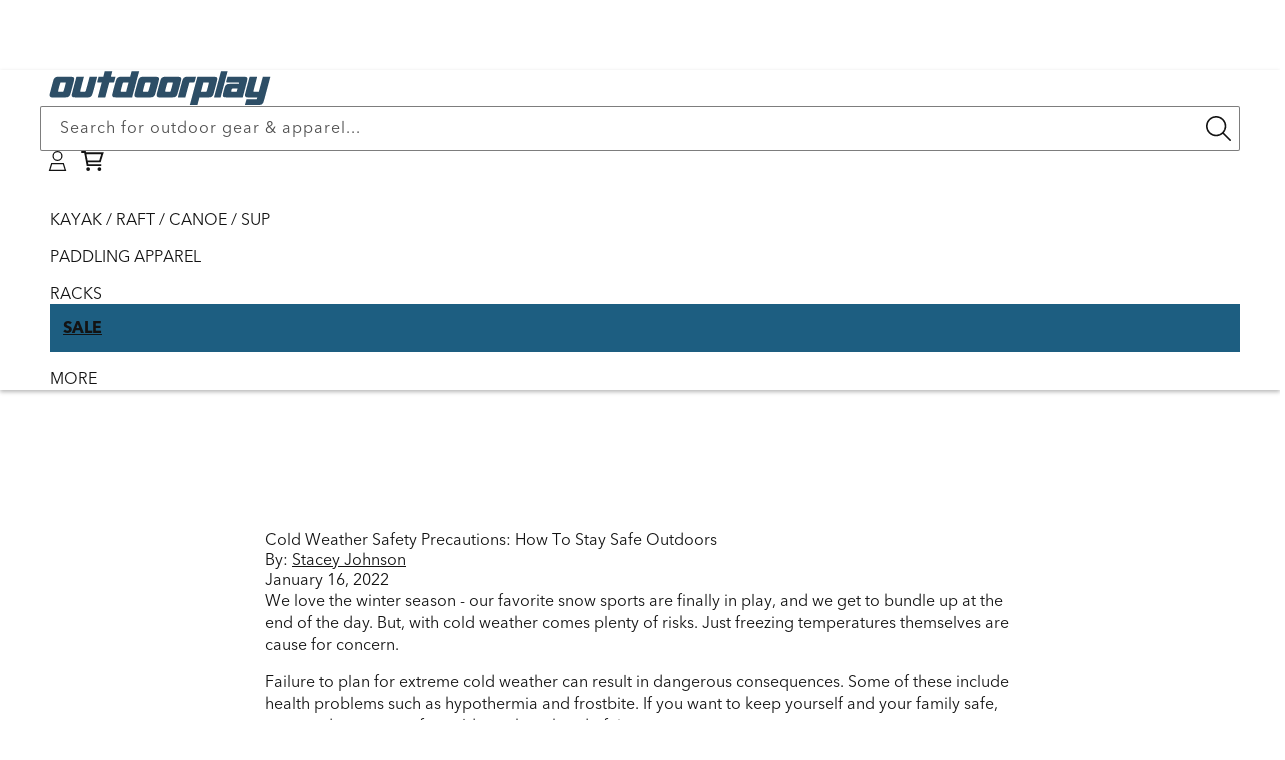

--- FILE ---
content_type: text/html; charset=utf-8
request_url: https://www.outdoorplay.com/blogs/news/cold-weather-safety-precautions-how-to-stay-safe-outdoors
body_size: 82687
content:
<!doctype html>
  <html class="no-js" lang="en">
  <head>
    <meta charset="utf-8">
    <meta http-equiv="X-UA-Compatible" content="IE=edge">
    <meta name="viewport" content="width=device-width,initial-scale=1">
    <meta name="theme-color" content="">
    <link rel="canonical" href="https://www.outdoorplay.com/blogs/news/cold-weather-safety-precautions-how-to-stay-safe-outdoors">  <link rel="icon" type="image/png" href="https://www.outdoorplay.com/cdn/shop/files/favicon_1.png?crop=center&height=32&v=1640759411&width=32"><title>Cold Weather Safety Precautions: How To Stay Safe Outdoors</title><meta name="description" content="We love the winter season - our favorite snow sports are finally in play, and we get to bundle up at the end of the day. But, with cold weather comes plenty of risks. Just freezing temperatures themselves are cause for concern. Failure to plan for extreme cold weather can result in dangerous consequences. Some of these"><script>
const obS=new MutationObserver(a=>{a.forEach(({addedNodes:a})=>{a.forEach(a=>{ "SCRIPT"==a.tagName&&/55948017815/.test(a.getAttribute('data-shop-id'))&&(a.type="text/dl") || "SCRIPT"==a.tagName&&a.classList.contains("analytics")&&(a.type="text/dt") || "SCRIPT"==a.tagName&&a.classList.contains("boomerang")&&(a.type="text/dn") || "SCRIPT"==a.tagName&&/web-pixels-manager/.test(a.id)&&(a.type="text/dx") })})}),tT=document.head;obS.observe(tT,{childList:!0,subtree:!1});
const doc=document,docEl=doc.documentElement,win=window,ePtt=Element.prototype,_Qsr=ePtt.querySelector,_EBI=ePtt.getElementById,_Qsa=ePtt.querySelectorAll;doc.Qs=(s)=>doc.querySelector(s);doc.QsA=(s)=>doc.querySelectorAll(s);doc.eId=(id)=>doc.getElementById(id);win.dEv=(e)=>win.dispatchEvent(new Event(e));
spd=JSON.parse(localStorage.getItem('_spd')) || {"c": {"pageType": "article" },"m": {"base": "USD","baseCo": "US","rates": {"USD" : 1},"expires": (Date.now()-1),"timestamp": (Date.now()),"active": "USD","activeCo": "US","activeRate": 1 } };spd.t=spd.t || {}; spd.t.cart = {"items":{} };
</script>



<script>
spd.s={"time-origin": `${performance.timeOrigin}`, "startmark": Math.round(performance.now()), "arrays": {"inp":[], "llt":[]} }; spdz = {"ea":[],"customer":"", asyncExc: ["affirm"]};</script><meta property="og:site_name" content="Outdoorplay">
  <meta property="og:url" content="https://www.outdoorplay.com/blogs/news/cold-weather-safety-precautions-how-to-stay-safe-outdoors">
  <meta property="og:title" content="Cold Weather Safety Precautions: How To Stay Safe Outdoors">
  <meta property="og:description" content="We love the winter season - our favorite snow sports are finally in play, and we get to bundle up at the end of the day. But, with cold weather comes plenty of risks. Just freezing temperatures themselves are cause for concern. Failure to plan for extreme cold weather can result in dangerous consequences. Some of these"><meta property="og:type" content="article"><meta property="og:image" content="http://www.outdoorplay.com/cdn/shop/articles/Cold_weather_730x410_1.webp?v=1691041967">
  <meta property="og:image:secure_url" content="https://www.outdoorplay.com/cdn/shop/articles/Cold_weather_730x410_1.webp?v=1691041967">
  <meta property="og:image:width" content="730">
  <meta property="og:image:height" content="410"><meta name="twitter:site" content="@outdoorplay"><meta name="twitter:card" content="summary_large_image">
  <meta name="twitter:title" content="Cold Weather Safety Precautions: How To Stay Safe Outdoors">
  <meta name="twitter:description" content="We love the winter season - our favorite snow sports are finally in play, and we get to bundle up at the end of the day. But, with cold weather comes plenty of risks. Just freezing temperatures themselves are cause for concern. Failure to plan for extreme cold weather can result in dangerous consequences. Some of these">  <!-- extracts --><link rel="preload" as="font" type="font/woff2" crossorigin href="//www.outdoorplay.com/cdn/shop/t/175/assets/AvenirNextLTPro-Light.woff2?v=27180709560914054361738334125"><link rel="preload" as="font" type="font/woff2" crossorigin href="//www.outdoorplay.com/cdn/shop/t/175/assets/AvenirNextLTPro-Regular.woff2?v=55045376438544962591738334125"><link rel="preload" as="font" type="font/woff2" crossorigin href="//www.outdoorplay.com/cdn/shop/t/175/assets/AvenirNextLTPro-Bold.woff2?v=4466381337394855371738334125"><style data-shopify>@font-face {font-family: AvenirNextLTPro ;font-weight: 300;font-style: normal;font-display: swap;src: url("//www.outdoorplay.com/cdn/shop/t/175/assets/AvenirNextLTPro-Light.woff2?v=27180709560914054361738334125") format("woff2"),url("//www.outdoorplay.com/cdn/shop/t/175/assets/AvenirNextLTPro-Light.woff2?v=27180709560914054361738334125") format("woff");}@font-face {font-family: AvenirNextLTPro ;font-weight: 400;font-style: normal;font-display: swap;src: url("//www.outdoorplay.com/cdn/shop/t/175/assets/AvenirNextLTPro-Regular.woff2?v=55045376438544962591738334125") format("woff2"),url("//www.outdoorplay.com/cdn/shop/t/175/assets/AvenirNextLTPro-Regular.woff2?v=55045376438544962591738334125") format("woff");}@font-face {font-family: AvenirNextLTPro ;font-weight: 700 900;font-style: normal;font-display: swap;src: url("//www.outdoorplay.com/cdn/shop/t/175/assets/AvenirNextLTPro-Bold.woff2?v=4466381337394855371738334125") format("woff2"),url("//www.outdoorplay.com/cdn/shop/t/175/assets/AvenirNextLTPro-Bold.woff2?v=4466381337394855371738334125") format("woff");}@font-face {font-family: AvenirNextLTPro ;font-weight: 400;font-style: italic;font-display: swap;src: url("//www.outdoorplay.com/cdn/shop/t/175/assets/AvenirNextLTPro-MediumItalic.woff2?v=61846189378248219181738334125") format("woff2"),url("//www.outdoorplay.com/cdn/shop/t/175/assets/AvenirNextLTPro-MediumItalic.woff2?v=61846189378248219181738334125") format("woff");}*,*::before,*::after {box-sizing: inherit;}html {box-sizing: border-box;font-size: 62.5%;height: 100%;text-rendering: optimizeSpeed;-webkit-font-smoothing: antialiased; -moz-osx-font-smoothing: antialiased;}:root {--font-family: AvenirNextLTPro, "system_ui", -apple-system, 'Segoe UI', Roboto, 'Helvetica Neue', 'Noto Sans', 'Liberation Sans', Arial, sans-serif, 'Apple Color Emoji', 'Segoe UI Emoji', 'Segoe UI Symbol', 'Noto Color Emoji';--font-style: normal;--font-body-weight: 400;--font-body-weight-bold: 700;--font-h-family: AvenirNextLTPro, "system_ui", -apple-system, 'Segoe UI', Roboto, 'Helvetica Neue', 'Noto Sans', 'Liberation Sans', Arial, sans-serif, 'Apple Color Emoji', 'Segoe UI Emoji', 'Segoe UI Symbol', 'Noto Color Emoji';--font-h-style: normal;--font-h-weight: 400;--font-alt-family: "system_ui", -apple-system, 'Segoe UI', Roboto, 'Helvetica Neue', 'Noto Sans', 'Liberation Sans', Arial, sans-serif, 'Apple Color Emoji', 'Segoe UI Emoji', 'Segoe UI Symbol', 'Noto Color Emoji';--font-alt-style: normal;--font-alt-weight: 400;--font-size: 1.6rem;--font-size-adj: 1;--font-weight: var(--font-body-weight);--font-body-style: normal;--font-h-style: normal;--font-body-weight: 400;--font-var: normal;--text-dec: none;--letter-spacing: 0px;--line-height: 1.4em;--line-height-hd: 1.3em;--text-align: left;--color-icon: currentColor;--text-transform: none;--mda-width:100%;--mda-height:100%;--mda-opacity:1;--mda-overlay:#000;--mda-padding: 0px;--x-y:1/1;--Mx-y:1/1;--place-self: center;--duration-short: 100ms;--duration-default: 200ms;--duration-medium: 300ms;--duration-long: 500ms;--duration-extended: 3s;--ease-out-slow: cubic-bezier(0, 0, 0.3, 1);--animation-slide-in: slideIn 600ms var(--ease-out-slow) forwards;--animation-fade-in: fadeIn 600ms var(--ease-out-slow);--ani-fade-io: fadeInOut 8s linear infinite;--flex-direction: row;--flex-wrap: nowrap;--flex-grow:0;--flex-shrink:0;--block-gap: 10px 10px;--row-gap: 10px;--column-gap: 10px;--column-half-gap: 5px;--justify-content:flex-start;--align-items:stretch;--grid-template-columns:auto;--grid-template-rows:auto;--grid-template-areas:'';--grid-auto-columns:auto;--grid-auto-rows:auto;--grid-auto-flow:row;--header-height:100%;--place-items:var(--justify-content) var(--align-items);--block-width: 100%;--sub-width:100%;--slide-width:100%;--text-width: 100%;--scroll-type: smooth;--sec-x-pad:0px;  --border-radius: 1px;--border-width: 0px;--border-opacity: 0%;--shadow-horizontal: 0px;--shadow-vertical: 0px;--shadow-blur: 0px;--shadow-opacity: 0%;--shadow-visible: 0;--max-width:100%;--border-radius-outset: 0px;--border-offset: 0px;--margin-offset: 0px;          --mar-r:0;--mar-t:0;--mar-b:0;--mar-l:0;--ob-pos:50% 50%;     --alpha-button-background: 1;--alpha-button-border: 1;--alpha-link: 0.85;--alpha-badge-border: 0.1;--min-btn-height:3rem;--page-width: 149rem;--narrow-width: 108rem;--tablet-width: 77rem;--mobile-width: 47rem;--small-width: 35rem;--page-padding: 4rem;--arrow-size: 0;--btn-zx:10;--sec-width:100%;--icon-size: 1em;--sec-space: 7rem;--sec-space-half: 3rem;--block-space: 3rem;--color-op:1;--min-btn-height:3em;--modal-width:80%;--modal-height:80%;--icon-caret:url("data:image/svg+xml,%3Csvg xmlns='http://www.w3.org/2000/svg' class='icon icon-caret' viewBox='0 0 512 512'%3E%3Cpath d='M256 406.6l11.3-11.3 192-192L470.6 192 448 169.4l-11.3 11.3L256 361.4 75.3 180.7 64 169.4 41.4 192l11.3 11.3 192 192L256 406.6z'/%3E%3C/svg%3E");--icon-arrow:url("data:image/svg+xml,%3Csvg xmlns='http://www.w3.org/2000/svg' class='icon icon-arrow' viewBox='0 0 448 512'%3E%3Cpath d='M422.6 278.6L445.3 256l-22.6-22.6-144-144L256 66.7 210.8 112l22.6 22.6L322.8 224 32 224 0 224l0 64 32 0 290.7 0-89.4 89.4L210.8 400 256 445.3l22.6-22.6 144-144z'/%3E%3C/svg%3E");--color-acc-1:29, 94, 129;--color-hlt-1:255, 188, 43;--color-acc-6:29, 94, 129;--color-hlt-6:255, 188, 43;    }    @media screen and (max-width: 779px) {      :root {        --page-padding: 1rem;        --sec-space: 4rem;        --sec-space-half: 2rem;      }    }    html body {display: grid; grid-template-rows: auto auto 1fr auto; grid-template-columns: 100%; min-height: 100dvh; margin: 0;}html.no-js .no-js-hidden,.no-js-inline, .no-js:not(html), .hidden, .cloneUnHide, extract-capture {display: none !important;}body>*:not(#MainContent,.shopify-section-group-footer-group) {--sec-space:0;}*:is(*:not(:defined)):not(.flex,.grid) {display:block;}body,summary, div,li,button,label,p,a,h0,h1,h2,h3,h4,h5,h6  {  font: var(--font-style) var(--font-var) var(--font-weight) var(--font-size) / var(--line-height) var(--font-family);  letter-spacing:var(--letter-spacing); text-align:var(--text-align); color:rgb(var(--color-fg));text-transform: var(--text-transform);}@media (min-width:780px){h0,.h0,.h0>*:is(h0,h1,h2,h3,h4,h5,h6,p){--font-size-hd:6rem;}h1,.h1,.h1>*:is(h0,h1,h2,h3,h4,h5,h6,p){--font-size-hd:4rem;}h2,.h2,.h2>*:is(h0,h1,h2,h3,h4,h5,h6,p){--font-size-hd:2.6rem;}h3,.h3,.h3>*:is(h0,h1,h2,h3,h4,h5,h6,p){--font-size-hd:1.8rem;}h4,.h4,.h4>*:is(h0,h1,h2,h3,h4,h5,h6,p){--font-size-hd:1.6rem;}h5,.h5,.h5>*:is(h0,h1,h2,h3,h4,h5,h6,p){--font-size-hd:1.3rem;}h6,.h6,.h6>*:is(h0,h1,h2,h3,h4,h5,h6,p){--font-size-hd:1.67rem;}*:not(.fsA)>*:is(h0,h1,h2,h3,h4,h5,h6), *:not(.fsA)>*:is(summary, div,li,button,label,p,a):is(.h0,.h1,.h2,.h3,.h4,.h5,.h6) {--font-size:var(--font-size-hd);}*:is(.fsA)>*:is(h0,h1,h2,h3,h4,h5,h6), *:is(.fsA)>*:is(summary, div,li,button,label,p,a):is(.h0,.h1,.h2,.h3,.h4,.h5,.h6)  {--font-size:calc(var(--font-size-hd) * var(--font-size-adj));}}@media (max-width:779px){h0,.h0,.h0>*:is(h1,h2,h3,h4,h5,h6,p){--font-size-hm:4rem;}h1,.h1,.h1>*:is(h0,h2,h3,h4,h5,h6,p){--font-size-hm:3rem;}h2,.h2,.h2>*:is(h0,h1,h3,h4,h5,h6,p){--font-size-hm:2rem;}h3,.h3,.h3>*:is(h0,h1,h2,h4,h5,h6,p){--font-size-hm:1.7rem;}h4,.h4,.h4>*:is(h0,h1,h2,h3,h5,h6,p){--font-size-hm:1.6rem;}h5,.h5,.h5>*:is(h0,h1,h2,h3,h4,h6,p){--font-size-hm:1.2rem;}h6,.h6,.h6>*:is(h0,h1,h2,h3,h4,h5,p){--font-size-hm:1.67rem;}*:not(.fsA)>*:is(h0,h1,h2,h3,h4,h5,h6), *:not(.fsA)>*:is(summary, div,li,button,label,p,a):is(.h0,.h1,.h2,.h3,.h4,.h5,.h6) {--font-size:var(--font-size-hm);}*:is(.fsA)>*:is(h0,h1,h2,h3,h4,h5,h6), *:is(.fsA)>*:is(summary, div,li,button,label,p,a):is(.h0,.h1,.h2,.h3,.h4,.h5,.h6) {--font-size:calc(var(--font-size-hm) * var(--font-size-adj));}}p,a,h0,h1,h2,h3,h4,h5,h6 {margin:var(--mar-t) var(--mar-r) var(--mar-b) var(--mar-l);max-width: var(--text-width);}*:is(summary, div,li,button,label):not(.spd-elemement) {max-width: var(--max-width);}html.js body p,html.js body a {line-height:var(--line-height);}html *:is(*:not(:defined),a,ul,dl,div,section,article,p,h0,h1,h2,h3,h4,h5,h6,.list-social,svg):empty {display: none;}html .notEmpty:empty {display:revert;}a:not([href]) {cursor: not-allowed;}a:not(.link,.button):-webkit-any-link {color: rgb(var(--color-link)); cursor: pointer; text-decoration: var(--text-dec);}a[data-mce-href] {color: rgb(var(--color-link))!important;}:root, .color-scheme-1, .acc1, .bg1 {--color-bg: 255, 255, 255;--grad-bg:#ffffff;--color-p:19, 19, 19;--color-h:18, 18, 18;--color-link:17, 66, 92;--color-btn-bg:17, 66, 92;--color-btn-fg:255, 255, 255;--color-link-hov:44, 145, 199;--color-btn-bg-hov:29, 94, 129;--color-btn-fg-hov:255, 255, 255;--color-acc:29, 94, 129;--color-alt:255, 167, 77;--color-hlt:255, 188, 43;--color-warn:255, 255, 255;--color-shadow:18, 18, 18;--color-0: 0,0,0;--color-f:255,255,255;--color-fg: var(--color-p);--color-fg-light: var(--color-btn-fg);--color-icon:var(--color-fg);}.color-scheme-1 *:is(a,button,.button):not(.button--secondary):hover {--color-link:var(--color-link-hov);--color-btn-bg:var(--color-btn-bg-hov);--color-btn-fg:var(--color-btn-fg-hov);}*:is(h0,h1,h2,h3,h4,h5,h6,p).accent1 {--color-fg:var(--color-acc-1); color:rgb(var(--color-acc-1))} *:is(button,.button).accent1 {--color-btn-bg:var(--color-acc-1)}*:is(h0,h1,h2,h3,h4,h5,h6,p).alt-accent1 {--color-fg:var(--color-alt-1); color:rgb(var(--color-alt-1))} *:is(button,.button).alt-accent1 {--color-btn-bg:var(--color-alt-1)}*:is(h0,h1,h2,h3,h4,h5,h6,p).highlight1 {--color-fg:var(--color-hlt-1); color:rgb(var(--color-hlt-1))} *:is(button,.button).highlight1 {--color-btn-bg:var(--color-hlt-1)}.color-scheme-2, .acc2, .bg2 {--color-bg:243, 243, 243;--grad-bg:#f3f3f3;--color-shadow:18, 18, 18;--color-fg: var(--color-p);--color-fg-light: var(--color-btn-fg);--color-icon:var(--color-fg);}.color-scheme-2 *:is(a,button,.button):not(.button--secondary):hover {--color-link:var(--color-link-hov);--color-btn-bg:var(--color-btn-bg-hov);--color-btn-fg:var(--color-btn-fg-hov);}.color-scheme-3, .acc3, .bg3 {--color-bg:17, 66, 92;--grad-bg:#11425c;--color-p:255, 255, 255;--color-h:255, 255, 255;--color-link:255, 255, 255;--color-btn-bg:255, 167, 77;--color-btn-fg:10, 47, 66;--color-shadow:18, 18, 18;--color-link-hov:243, 243, 243;--color-fg: var(--color-p);--color-fg-light: var(--color-btn-fg);--color-icon:var(--color-fg);}.color-scheme-3 *:is(a,button,.button):not(.button--secondary):hover {--color-link:var(--color-link-hov);--color-btn-bg:var(--color-btn-bg-hov);--color-btn-fg:var(--color-btn-fg-hov);}.color-scheme-4, .acc4, .bg4 {--color-bg:0, 0, 0;--grad-bg:#000000;--color-shadow:18, 18, 18;--color-fg: var(--color-p);--color-fg-light: var(--color-btn-fg);--color-icon:var(--color-fg);}.color-scheme-4 *:is(a,button,.button):not(.button--secondary):hover {--color-link:var(--color-link-hov);--color-btn-bg:var(--color-btn-bg-hov);--color-btn-fg:var(--color-btn-fg-hov);}.color-scheme-5, .acc5, .bg5 {--color-bg:240, 249, 254;--grad-bg:#f0f9fe;--color-link:19, 19, 19;--color-shadow:18, 18, 18;--color-link-hov:17, 66, 92;--color-fg: var(--color-p);--color-fg-light: var(--color-btn-fg);--color-icon:var(--color-fg);}.color-scheme-5 *:is(a,button,.button):not(.button--secondary):hover {--color-link:var(--color-link-hov);--color-btn-bg:var(--color-btn-bg-hov);--color-btn-fg:var(--color-btn-fg-hov);}.color-scheme-6, .acc6, .bg6 {--color-bg:255, 255, 255;--grad-bg:#ffffff;--color-p:19, 19, 19;--color-h:18, 18, 18;--color-btn-bg:255, 167, 77;--color-btn-fg:10, 47, 66;--color-acc:29, 94, 129;--color-alt:255, 167, 77;--color-hlt:255, 188, 43;--color-shadow:18, 18, 18;--color-btn-bg-hov:239, 159, 76;--color-btn-fg-hov:10, 47, 66;--color-fg: var(--color-p);--color-fg-light: var(--color-btn-fg);--color-icon:var(--color-fg);}.color-scheme-6 *:is(a,button,.button):not(.button--secondary):hover {--color-link:var(--color-link-hov);--color-btn-bg:var(--color-btn-bg-hov);--color-btn-fg:var(--color-btn-fg-hov);}*:is(h0,h1,h2,h3,h4,h5,h6,p).accent6 {--color-fg:var(--color-acc-6); color:rgb(var(--color-acc-6))} *:is(button,.button).accent6 {--color-btn-bg:var(--color-acc-6)}*:is(h0,h1,h2,h3,h4,h5,h6,p).alt-accent6 {--color-fg:var(--color-alt-6); color:rgb(var(--color-alt-6))} *:is(button,.button).alt-accent6 {--color-btn-bg:var(--color-alt-6)}*:is(h0,h1,h2,h3,h4,h5,h6,p).highlight6 {--color-fg:var(--color-hlt-6); color:rgb(var(--color-hlt-6))} *:is(button,.button).highlight6 {--color-btn-bg:var(--color-hlt-6)}body, .color-scheme-1, .color-scheme-2, .color-scheme-3, .color-scheme-4, .color-scheme-5, .color-scheme-6 {background-color: rgb(var(--color-bg));}.transparentBg {background: rgba(0, 0, 0, 0);}*:is(h0,h1,h2,h3,h4,h5,h6,p).accent, .accent > *:is(h0,h1,h2,h3,h4,h5,h6,p) {color:rgb(var(--color-acc));--color-fg:var(--color-acc)}*:is(button,.button).accent {--color-btn-bg:var(--color-acc)}*:is(h0,h1,h2,h3,h4,h5,h6,p).alt-accent {color:rgb(var(--color-alt));--color-fg:var(--color-alt)}*:is(button,.button).alt-accent {--color-btn-bg:var(--color-alt)}*:is(h0,h1,h2,h3,h4,h5,h6,p).highlight {color:rgb(var(--color-hlt));--color-fg: var(--color-hlt)}*:is(button,.button).highlight {--color-btn-bg:var(--color-hlt)}*:is(h0,h1,h2,h3,h4,h5,h6,p).warning {color:rgb(var(--color-warn));--color-fg: var(--color-warn)}*:is(h0,h1,h2,h3,h4,h5,h6,p).colorLink {--color-fg: var(--color-link);}*:is(h0,h1,h2,h3,h4,h5,h6,p).colorBg {background:rgb(var(--color-bg));}  h0,.h0,h1,.h1,h2,.h2,h3,.h3,h4,.h4,h5,.h5,h6,.h6{  --color-fg:var(--color-h);  --font-family: var(--font-h-family);  --font-style:var(--font-h-style);  --line-height:var(--line-height-hd);  font-size:var(--font-size);  font-style: var(--font-style);  font-weight: var(--font-weight);  text-align:var(--text-align);  line-height: var(--line-height);  color: rgb(var(--color-fg));}*:is(.fsA)>*:is(summary, div,li, button, p, a, label), *:is(.fsA)>*:is(summary, div, button):is(.h0,.h1,.h2,.h3,.h4,.h5,.h6,.p), .fsA:is(summary, div, button):is(.h0,.h1,.h2,.h3,.h4,.h5,.h6,.p), .fsA:is(summary, div,li, button, p, a, label,h0,h1,h2,h3,h4,h5,h6) {font-size: calc(var(--font-size-adj) * var(--font-size));}.colorWhite,.fontWhite  { --color-fg: var(--color-f);--grad-fg: #fff;}.colorBlack,.fontBlack  { --color-fg: var(--color-0);--grad-fg: #000;}.fontLight {--color-fg:var(--color-fg-light);}body *::-webkit-scrollbar {display: none;}body * {-ms-overflow-style: none; scrollbar-width: none;}em, .italic, .italic>*:is(h1,h2,h3,h4,h5,h6,p,a) {--font-style:italic;}summary {cursor: pointer;list-style: none;position: relative;}.thin, .thin>*:is(h1,h2,h3,h4,h5,h6,p,a) {--font-weight:200;}.lighter, .lighter>*:is(h1,h2,h3,h4,h5,h6,p,a) {--font-weight:300;}.normal, .normal>*:is(h1,h2,h3,h4,h5,h6,p,a) {--font-weight:400;}.medium, .medium>*:is(h1,h2,h3,h4,h5,h6,p,a) {--font-weight:500;}.semibold, .semibold>*:is(h1,h2,h3,h4,h5,h6,p,a) {--font-weight:600;}.bold, .bold>*:is(h1,h2,h3,h4,h5,h6,p,a), strong {--font-weight:700;}.extrabold, .extrabold>*:is(h1,h2,h3,h4,h5,h6,p,a) {--font-weight:800;}.boldblack, .boldblack>*:is(h1,h2,h3,h4,h5,h6,p,a) {--font-weight:900;}.center, .t-center, .t-center>*:is(h1,h2,h3,h4,h5,h6,p,a) {--text-align: center;}.right, .t-right, .t-right>*:is(h1,h2,h3,h4,h5,h6,p,a) {--text-align: right;}.lowLight {text-shadow: 0px 0px 3px rgba(var(--color-shadow),0.3);}.uppercase {--text-transform: uppercase;}.lowercase {--text-transform: lowercase;}.capitalize {--text-transform: capitalize;}.light {opacity: 0.5;}spd-text.sectionHeading {width: 100%;align-items: center;}.fontOriginal {--font-family:AvenirNextLTPro, "system_ui";--font-h-family:AvenirNextLTPro, "system_ui";}/* breakpoint css */.full-width,.full-bleed,.page-width,.narrow-width {margin: var(--sec-space) auto;padding-left:var(--page-padding);padding-right:var(--page-padding);width:100%;}.page-width:not(.bg-edge) {max-width: var(--page-width);}.narrow-width:not(.bg-edge) {max-width: var(--narrow-width);}.sec-width {width: var(--sec-width);max-width:100%;}.tablet-width {max-width: var(--tablet-width);}.full-bleed {--sec-space:0;--page-padding:0;}.page-width.bg-edge,.narrow-width.bg-edge {margin:0;padding-top:var(--sec-space);padding-bottom:var(--sec-space);}.section-padding {padding-left: var(--page-padding);padding-right: var(--page-padding);}.section-padding-bottom {padding-bottom: var(--sec-space);}.sectionSpaceTop {margin-bottom:0;padding-bottom:0;}.sectionSpaceBottom {margin-top:0;padding-top:0;}.sectionSpaceHalf {margin:var(--sec-space-half) auto;}.noSectionSpace {margin:0 auto;}.sectionSpaceHalf.bg-edge {padding-top:var(--sec-space-half);padding-bottom:var(--sec-space-half);}.noSectionSpace.bg-edge {padding-top:0;padding-bottom:0;}main .noSectionSpace.bg-edge .spd-inner-section:not(:empty) {padding-bottom:0px;}.bg-edge {margin:0; padding-top: var(--sec-space); padding-bottom: var(--sec-space); --pw-padding: calc((100% - 1419px) / 2 + var(--sec-x-pad));--nw-padding: calc((100% - 1009px) / 2 + var(--sec-x-pad));--fw-padding:4rem;--fb-padding:0;} .page-width.bg-edge {--page-padding: var(--pw-padding);} .narrow-width.bg-edge {--page-padding: var(--nw-padding);}a.spd-section-link:empty {display: block;position: absolute;top: 0;left: 0;width: 100%;height: 100%;margin: 0;}.shopify-section>.spd-outer-section {display:block;}.spd-outer-section.spd-link-section {position: relative;}.narrow-width:not(.bg-edge) {max-width: var(--tablet-width);--page-padding:10px;}.narrow-width.bg-edge {--page-padding: calc((100% - 779px) / 2);}.js .js-hide {display: none;}@media(max-width:1499px){.page-width.bg-edge {--page-padding: calc(40px + var(--sec-x-pad));}}@media(max-width:1089px){.narrow-width.bg-edge {--page-padding: calc(40px + var(--sec-x-pad));}}@media(min-width: 780px) {.section + .section {margin-top: var(--sec-space);}}@media(max-width:819px){.narrow-width.bg-edge, .page-width.bg-edge {--page-padding: calc((100% - 749px) / 2 + var(--sec-x-pad));}}@media(max-width:779px){.noSectionSpace.bg-edge .spd-inner-section:not(:empty) {padding-bottom:5px;} .narrow-width.bg-edge, .page-width.bg-edge {--page-padding: calc(15px + var(--sec-x-pad));}}@media(min-width:1500px) {.large-hide, .desk-hide,.js .js-desk-hide,.js .js-lrge-hide, .xl-hide, [data-breakpoint="tablet"] menu-icon, [data-breakpoint="mobile"] menu-icon, [data-breakpoint="page"] menu-icon {display:none!important} }@media(min-width:1090px) and (max-width:1499px){.large-hide, .desk-hide, .js .js-desk-hide,.js .js-lrge-hide, .l-hide, [data-breakpoint="tablet"] menu-icon, [data-breakpoint="mobile"] menu-icon {display:none!important} }@media(min-width:780px) and (max-width:1089px){.large-hide, .tab-hide, .js .js-tab-hide,.js .js-lrge-hide,.t-hide, [data-breakpoint="tablet"] menu-icon, [data-breakpoint="mobile"] menu-icon {display:none!important} }@media(min-width:480px) and (max-width:779px){.small-hide, .tab-hide, .js .js-tab-hide,.js .js-small-hide,.m-hide, [data-breakpoint="mobile"] menu-icon {display:none!important} }@media(min-width:360px) and (max-width:479px){.small-hide, .mob-hide, .js .js-mob-hide,.js .js-small-hide,.s-hide {display:none!important} }@media(max-width:359px){.small-hide, .mob-hide, .js .js-mob-hide,.js .js-small-hide,.xs-hide {display:none!important} }spd-text.spd-element *:is(p,h1,h2,h3,h4,h5,h6) {width: var(--text-width);}.space-block-x {margin: 0 var(--block-space);}.space-block-y {margin: var(--block-space) 0;}.space-block {margin: var(--block-space);}.pad-block {padding:var(--block-space);}.pad-block-x {padding-left:var(--block-space);padding-right:var(--block-space);}.pad-block-y {padding-top:var(--block-space);padding-bottom:var(--block-space);}.pad-block-b {padding-bottom:var(--block-space);}.pad-block-t {padding-top:var(--sec-space);}.space-sec-x {margin: 0 var(--sec-space);}.space-sec-y {margin: var(--sec-space) 0;}.space-sec {margin: var(--sec-space);}.pad-sec {padding:var(--sec-space);}.pad-sec-x {padding-left:var(--sec-space);padding-right:var(--sec-space);}.pad-sec-y {padding-top:var(--sec-space);padding-bottom:var(--sec-space);}.pad-sec-b {padding-bottom:var(--sec-space);}.pad-sec-t {padding-top:var(--sec-space);}/* flex box *//* container */.fl-row {--flex-direction:row;}.fl-row-rev {--flex-direction:row-reverse;}.fl-col,.fl-column {--flex-direction:column;}.fl-col-rev {--flex-direction:column-reverse;}.fl-wrap {--flex-wrap:wrap;}.fl-nowrap {--flex-wrap:nowrap;}.fl-wrap-rev {--flex-wrap:wrap-reverse;}.fl-center {--justify-content: center;--align-items: center;}.fl-start {--justify-content: flex-start;--align-items: flex-start;}.fl-end {--justify-content: flex-end;--align-items: flex-end;}.fl-default {--justify-content: flex-start;--align-items: stretch;}.fl-stretch {--justify-content:space-evenly;--align-items: stretch;}/* justify */.ju-center {--justify-content:center;}.ju-start {--justify-content:flex-start;}.ju-end {--justify-content:flex-end;}.ju-between {--justify-content:space-between;}.ju-around {--justify-content:space-around;}.ju-evenly {--justify-content:space-evenly;}.ju-stretch {--justify-content:stretch;}/* align *//* items */.al-start {--align-items:flex-start;}.al-end {--align-items:flex-end;}.al-center {--align-items:center;}.al-baseline {--align-items:baseline;}.al-stretch {--align-items:stretch;}/* All items */.fli-eq-width>* {--flex-grow:1;}.fli-cols-1>* {--flex-basis:100%;}.fl-fit-content {--flex-basis:fit-content;}/* item / child element *//* order */.order--2 {order:-2;}.order--1 {order:-1;}.order-1 {order:1;}.order-2 {order:2;}.order-3 {order:3;}.order-4 {order:4;}.order-5 {order:5;}.order-6 {order:6;}.order-7 {order:7;}.order-8 {order:8;}.order-9 {order:9;}.order-10 {order:10;}@media(max-width:479px){.mob-order-1 {order:1;} .mob-order-2 {order:2;} .mob-order-3 {order:3;} .mob-order-4 {order:4;} .mob-order-5 {order:5;} .mob-order-6 {order:6;} .mob-order-7 {order:7;} .mob-order-8 {order:8;} .mob-order-9 {order:9;}}/* flex-grow  */.gro-1 {--flex-grow:1;}.gro-2 {--flex-grow:2;}.gro-3 {--flex-grow:3;}.gro-4 {--flex-grow:4;}.gro-5 {--flex-grow:5;}/* flex-basis */.w-100 {width:100%;--block-width:100%;}.w-90 {width:90%;--block-width:90%;}.w-75 {width:75%;--block-width:75%;}.w-66 {width:66.6%;--block-width:66.6%;}.w-50 {width:48%;--block-width:50%;}.w-33 {width:33.3%;--block-width:33.3%;}.w-35 {width:35%;--block-width:35%;}.w-25 {width:25%;--block-width:25%;}.w-25-gap {width:calc(25% - 8px);}.w-20 {width:20%;--block-width:20%;}.w-16 {width:16.6%;--block-width:16.6%;}.w-12 {width:12.5%;--block-width:12.5%;}.w-10 {width:10%;--block-width:10%;}/* flex box end *//* grid *//* container */.grd-row {--flex-direction:row;}.grd-row-dense {--flex-direction:row dense;}.grd-col {--flex-direction:column;}.grd-col-dense {--flex-direction:column dense;}ul.auto-grid {  display: grid;  grid-template-columns: repeat(auto-fill, minmax(100px, 1fr)); /* Adjust the minmax values to suit your needs */  grid-auto-rows: 1fr;  grid-auto-flow: row;  max-height: 30px; /* Adjust to the height of your items */  overflow: hidden;}/* end grid */.flex:not(.md-grid,.mm-grid) {display:flex;}.flex {    flex-flow: var(--flex-direction) var(--flex-wrap);    justify-content: var(--justify-content);    align-items: var(--align-items);    gap:var(--block-gap); }.flex>*:not(.flex) {flex-grow:var(--flex-grow); flex-shrink: var(--flex-shrink);}.grid:not(.md-flex,.mm-flex) {display:grid;}.grid {    grid-template-rows: var(--grid-template-rows);    grid-template-columns: var(--grid-template-columns);    grid-template-areas: var(--grid-template-areas);    grid-auto-rows: var(--grid-auto-rows);     grid-auto-columns: var(--grid-auto-columns);     grid-auto-flow: var(--grid-auto-flow);    grid-gap:var(--row-gap) var(--column-gap);    place-items: var(--place-items);}/* gap */.gap-0 {--row-gap:0;--column-gap:0;--block-gap:0;}.gap-01 {--row-gap:0.3em;--column-gap:0.3em;--block-gap:0.3em;}.gap-02 {--row-gap:0.65em;--column-gap:0.65em;--block-gap:0.65em;}.gap-1 {--row-gap:1em;--column-gap:1em;--block-gap:1em;}.gap-2 {--row-gap:2em;--column-gap:2em;--block-gap:2em;}.gap-3 {--row-gap:3em;--column-gap:3em;--block-gap:3em;}.gap-x {--row-gap:0;}.gap-y {--column-gap:0;}.js [data-modal-trigger],.js [data-modal], .js [data-scroll-to] {cursor: pointer;}.posAbs,.posAbsolute {position:absolute;}.posRel,.posRelative {position:relative;}.posFixed {position:fixed;}.posStatic {position:static;}.posSticky {position:sticky;}.posCenter {top:50%;left:50%;transform:translate(-50%,-50%);position:absolute;}.posRight {right: 1em;}.posTop {top: 1em;}.posAbsMax {position: absolute;width: 100%;height: 100%;}.zdx-x {z-index:-1;}.zdx-0 {z-index:0;}.zdx-1 {z-index:1;}.zdx-2 {z-index:2;}.zdx-3 {z-index:3;}.zdx-4 {z-index:4;}.zdx-5 {z-index:5;}.zdx-6 {z-index:6;}.zdx-7 {z-index:7;}.zdx-8 {z-index:8;}.zdx-9 {z-index:9;}.zdx-10 {z-index:10;}/* lists */.list-unstyled {margin: 0;padding: 0;list-style: none;}.listStyle-0 {list-style: none;}.textDec-0 {text-decoration:none;}.cursorPointer {cursor: pointer;}.cursorDefault {cursor: default;}.noPointer {pointer-events:none;}.visually-hidden,.vis-hide,.vis-hide-il {position: absolute !important;overflow: hidden;width: 1px;height: 1px;margin: -1px;padding: 0;border: 0;opacity:0;}.visually-hidden--inline,.vis-hide-il {margin: 0;height: 1em;}.overflow-hidden {overflow: hidden;}.shopify-challenge__container {margin: 7rem auto;}.strike-through {text-decoration: line-through;}.underline, a.underlined-link, .underlined-link a, .hover-underline a:hover  {--text-dec: underline;text-underline-offset: 0.3rem;text-decoration-thickness: 0.1rem;transition: text-decoration-thickness ease 100ms;}.rad-0 {--border-radius:0;} .rad-01 {--border-radius:0.3rem;} .rad-02 {--border-radius:0.6rem;} .rad-1 {--border-radius:1rem;} .rad-2 {--border-radius:2rem;} .rad-3 {--border-radius:3rem;} .rad-4 {--border-radius:4rem;}.pad-0 {--pad-em:0;} .pad-1 {--pad-em:1rem;} .pad-2 {--pad-em:2rem;} .pad-3 {--pad-em:3rem;} .pad-4 {--pad-em:4rem;} .pad-5 {--pad-em:5rem;} .pad-xy {padding:var(--pad-em);}.pad-y {padding-top:var(--pad-em);padding-bottom:var(--pad-em);} .pad-x {padding-left:var(--pad-em);padding-right:var(--pad-em);}.pad-t {padding-top:var(--pad-em);} .pad-r {padding-right:var(--pad-em);}.pad-b {padding-bottom:var(--pad-em);} .pad-l {padding-left:var(--pad-em);}.hoverBlack:hover {color: rgb(0,0,0)!important;opacity: 1;}.hoverLight:hover {opacity: 0.6;}.pageMargin0 p {margin:0;}.mar-0,.marginzero,.marginZero,.marginzero p {--mar-em:0;margin:0;}.mar-01 {--mar-em:0.3em;}.mar-02 {--mar-em:0.65em;}.mar-1 {--mar-em:1em;}.mar-2 {--mar-em:2em;}.mar-3 {--mar-em:3em;}.mar-4 {--mar-em:4em;}.mar-5 {--mar-em:5em;}.mar-au,.marginauto,.marginAuto {--mar-em:auto;margin: auto;}.mar-xy {margin:var(--mar-em);}.mar-t,.mar-t-p>p {margin-top:var(--mar-em);}.mar-b,.mar-b-p>p {margin-bottom:var(--mar-em);}.mar-l {margin-left:var(--mar-em);}.mar-r {margin-right:var(--mar-em);}.mar-x {margin-right:var(--mar-em);margin-left:var(--mar-em);}.mar-y {margin-bottom:var(--mar-em);margin-top:var(--mar-em);}.margin-top-1 {margin-top:1em;}.margin-top-0, .margin-top-0>p {margin-top:0em;}.margin-bottom-1 {margin-bottom:1em;}.margin-bottom-0, .margin-bottom-0>p {margin-bottom:0em;}.borderBottom {border-bottom: 1px solid currentColor;}.borderBottomLight {border-bottom: 1px solid #ddd;}.border-accent-2 {border: 2px solid rgb(var(--color-acc));}.truncate-1 {display: -webkit-box;-webkit-line-clamp: 1;-webkit-box-orient: vertical;overflow: hidden;}.truncate-2 {display: -webkit-box;-webkit-line-clamp: 2;-webkit-box-orient: vertical;overflow: hidden;}.line-h-01 {--line-height:1.1em;}.line-h-02 {--line-height:1.2em;}.line-h-05 {--line-height:1.5em;}.line-h-1 {--line-height:2em;}.line-h-p, .line-h-p h3 {--line-height:1.4em;}.line-h-h {--line-height:1.3em;}.lineThrough,.lineThrough p {text-decoration: line-through;}.noIcon i.icon {display:none;}.noTextDecoration, .noTextDecoration a, .noTextDec, .noTextDec a {text-decoration:none;}.colorRevert {color:currentColor;}.no-shadow, .no-shadow a.button, .no-shadow p, .no-shadow:hover, .no-shadow a.button:hover, .no-shadow p:hover {box-shadow: 0 0 0 0 rgba(0,0,0,0);}.link--hover a, a.link--hover {text-decoration: none; background: linear-gradient(to right,currentColor 25%,transparent 0 75%,currentColor 0) bottom right/400% 1px no-repeat;}.link--hover:after, .link--pressed:after {width: 100%;}.link--hover:hover {background-position: bottom left;transition: 1.5s;}.link, .customer a,.link a  {cursor: pointer;display: inline-block;text-decoration: underline;text-underline-offset: 0.3rem;color: rgb(var(--color-link));--text-dec: underline;}.link--text {color: rgb(var(--color-fg));}.link--text:hover {color: rgba(var(--color-fg), 0.75);}a:not([href]) {cursor: not-allowed;}.circle-divider::after {content: '\2022';margin: 0 1.3rem 0 1.5rem;}.circle-divider:last-of-type::after {display: none;}hr {border: none;height: 0.1rem;background-color: rgba(var(--color-fg), 0.2);margin: 2.5rem 0;}.full-unstyled-link {text-decoration: none;color: currentColor;}.placeholder {background-color: rgba(var(--color-fg), 0.04);color: rgba(var(--color-fg), 0.55);fill: rgba(var(--color-fg), 0.55);}details > * {box-sizing: border-box;}.break {word-break: break-word;}.visibility-hidden {visibility: hidden;}@media (prefers-reduced-motion) {.motion-reduce {transition: none !important;animation: none !important;}}.bottom-line {border-bottom: 1px solid #e9e9e9;padding-bottom: var(--block-gap);}.icon {fill: rgb(var(--color-icon)); height:var(--icon-size);width:var(--icon-size);}.icon-arrow {width: 1.5rem;}.icon.icon-tick {fill: #428445;}.icon.icon-unavailable {fill: #DE3618;}.icon.icon-info {transform: rotate(180deg);}.icon path.icon-bg {fill: rgb(var(--color-bg));}details>summary:is(.icon-caret,.icon-caretD,.icon-arrow,.icon-arrowM) {padding-right: 2.5rem;}details>summary:is(.icon-caret,.icon-caretD,.icon-arrow,.icon-arrowM):after {content: '';width: 1.5rem;height: 1.3rem;right: 0.25rem;background: rgb(var(--color-fg));top: calc(50% - 0.8rem);position: absolute;transition:0.2s ease transform;}details>summary:is(.icon-caret,.icon-caretD):after {-webkit-mask-image: var(--icon-caret);mask-image: var(--icon-caret);}details>summary.icon-arrow:after {-webkit-mask-image: var(--icon-arrow);mask-image: var(--icon-arrow);}details[open]>summary:is(.icon-caret,.icon-caretD):after {transform:rotate(540deg);}@media (max-width: 779px) {details>summary.icon-arrowM:after {-webkit-mask-image: var(--icon-arrow);mask-image: var(--icon-arrow);}}/* arrow animation */.animate-arrow .icon-arrow path {transform: translateX(-0.25rem);transition: transform var(--duration-short) ease;}.animate-arrow:hover .icon-arrow path {transform: translateX(-0.05rem);}.background-secondary {background-color: rgba(var(--color-fg), 0.04);}.grid-auto-flow {display: grid;grid-auto-flow: column;}.skip-to-content-link:focus {z-index: 9999;position: inherit;overflow: auto;width: auto;height: auto;clip: auto;}.text-body {font-size: 1.5rem;letter-spacing: 0.06rem;line-height: 1.8em;font-family: var(--font-family);font-style: var(--font-style);font-weight: var(--font-body-weight);}.caption {font-size: 1rem;letter-spacing: 0.07rem;line-height: 1.7em;}.caption-large, .customer .field input, .customer select, .field__input, .form__label:not(.field__label), .select__select {font-size: 1.3rem;line-height: 1.5em;letter-spacing: 0.04rem;}table:not([class]) {table-layout: fixed;border-collapse: collapse;font-size: 1.4rem;border-style: hidden;box-shadow: 0 0 0 0.1rem rgba(var(--color-fg), 0.2);}table:not([class]) td, table:not([class]) th {padding: 1em;border: 0.1rem solid rgba(var(--color-fg), 0.2);}@media screen and (min-width: 780px) {.caption {font-size: 1.2rem;} hr {margin: 7rem 0;}}.spd-skip {width:100%;max-width:100%;}.spd-inner-section>.spd-element:not(.spd-slide),.spd-inner-section>.spd-skip>.spd-element,.productColumn>.spd-element {width:var(--block-width);max-width:100%;}.spd-sub-element:not(spd-img,img,svg) {width:var(--sub-width);max-width:100%;}.spd-element.productColumn {width:var(--column-width);max-width:100%;}.field {--border-width: 1px;--border-opacity: 55%;}button {--border-width: 0px;--border-opacity: 100%;border-width: var(--border-width);}spd-img,spd-video {width: var(--mda-width);display:flex;overflow:hidden;}spd-video-embed.spd-load *:is(iframe,img) {display: none;}spd-video-embed iframe {border-width: 0;}spd-img[data-img-link] {cursor: pointer;}  *:not(.fl-col,.fl-column,.fl-col-rev) spd-img.mxSize {max-height:var(--mx-isl);}  *:is(.fl-col,.fl-column,.fl-col-rev) spd-img.mxSize {max-width:var(--mx-isl);}.spd-media {display:flex;width: 100%;position: relative;aspect-ratio: var(--x-y);}.spd-media img {object-fit:contain; object-position:var(--ob-pos);}.spd-media .ob-cover:is(img,video), .ob-cover .spd-media>*:is(img,video) {object-fit:cover;}.spd-media img {position:absolute;top:0;left:0;width:100%;height:100%;}spd-img.blockWidth {width:var(--block-width);}.spd-element.spd-text.spd-image spd-img{min-width:10%;width:var(--mda-width);}.img-overlay .spd-media {background-color: var(--mda-overlay);}.img-overlay .spd-media img{opacity: var(--mda-opacity);}.spd-load spd-img .spd-media img[loading="lazy"] {display: none;}.spd-element spd-img .spd-media img {width:100%;height:100%;}spd-img .spd-media.img-top {transition: opacity 0.2s ease;}spd-img img.hover-effect, .hover-effect spd-img img {transform: scale(1);}spd-img:hover img.hover-effect,.hover-effect spd-img:hover img {transform: scale(1.2);}.spd-element spd-img  img:not([src]) {opacity: 0;}.hoverSwitch img.spd-img.img-bottom+img.spd-img.img-top:not(.img-mob), .hoverSwitch img.spd-img.img-bottom+img.img-mob+img.spd-img.img-top {transition: opacity 0.3s ease, transform 0.6s ease;transform: scale(1);}.hoverSwitch:hover img.spd-img.img-bottom+img.spd-img.img-top:not(.img-mob), .hoverSwitch:hover img.spd-img.img-bottom+img.img-mob+img.spd-img.img-top {opacity: 0.01; transform: scale(1.2);}.hoverSwitch img.spd-img.img-bottom {transform: scale(1);transition: transform 0.6s ease;}.hoverSwitch:hover img.spd-img.img-bottom {transform: scale(1.2);}.dualImage img.spd-img.img-top {width: 50%;}.dualImage img.spd-img.img-bottom {width: 50%;right: 0;left: unset;}.fadeImage img.spd-img.img-top {animation: var(--ani-fade-io);}@keyframes opacOnOff {  0% {opacity: 1;}  49% {opacity: 1;}  50% {opacity: 0;}  99% {opacity: 0;}  100% {opacity: 1;}}.timeSwitch img.spd-img.img-top {  animation: opacOnOff 4s linear infinite;}.img-mob {display:none;}@media (max-width: 1499px) {.spd-media.bp-page {aspect-ratio:var(--Mx-y);--Mx-y:var(--x-y);} .bp-page .img-top, .bp-page .img-bottom {display:none;} .bp-page .img-mob.img-bottom, .bp-page .img-mob.img-top {display:block;}}@media (max-width: 779px) {  *:not(.fl-col,.fl-column,.fl-col-rev) spd-img.mxSize {max-height:var(--mx-iss);}  *:is(.fl-col,.fl-column,.fl-col-rev) spd-img.mxSize {max-width:var(--mx-iss);}  .spd-media.bp-tablet,.spd-media.bp-one {aspect-ratio:var(--Mx-y);--Mx-y:var(--x-y);} .bp-tablet .img-top, .bp-tablet .img-bottom {display:none;} .bp-tablet .img-mob.img-bottom, .bp-tablet .img-mob.img-top {display:block;}}@media (max-width: 479px) {.spd-media.bp-mobile {aspect-ratio:var(--Mx-y);--Mx-y:var(--x-y);} .bp-mobile .img-top, .bp-mobile .img-bottom {display:none;} .bp-mobile .img-mob.img-bottom, .bp-mobile .img-mob.img-top {display:block;}}/* base-details-summary */.icon.icon-caret {width:1.2em}summary .icon-caret {position: absolute;height: 0.6em;right: 1.5rem;top: calc(50% - 1.6rem);}summary::-webkit-details-marker {display: none;}/* base-focus */*:focus-visible, .focused, .no-js *:focus {outline: 0.2rem solid rgba(var(--color-fg), 0.5);outline-offset: 0.3rem;box-shadow: 0 0 0 0.3rem rgb(var(--color-bg)), 0 0 0.5rem 0.4rem rgba(var(--color-fg), 0.3);}.focus-inset:focus-visible, .focused.focus-inset, .no-js .focus-inset:focus {outline-offset: -0.2rem;box-shadow: 0 0 0.2rem 0 rgba(var(--color-fg), 0.3);}.focus-offset:focus-visible, .focus-offset.focused, .no-js .focus-offset:focus{outline-offset: 1rem;box-shadow: 0 0 0 1rem rgb(var(--color-bg)), 0 0 0.2rem 1.2rem rgba(var(--color-fg), 0.3);}*:focus, .no-js .focus-inset:focus:not(:focus-visible),.no-js *:focus:not(:focus-visible),.no-js .focus-offset:focus:not(:focus-visible) {outline: 0;box-shadow: none;} .focus-none {outline: 0 !important;box-shadow: none !important;}/* component-button *//* Button - default */.button:is(.button--primary, .button--secondary, .button--tertiary), button.shopify-payment-button__button {background-color: rgba(var(--color-btn-bg),var(--color-op));color:rgb(var(--color-btn-fg));--color-fg:var(--color-btn-fg);--color-link:var(--color-btn-fg);transition: var(--duration-medium) ease all;}.button.button--secondary {--color-op:0.5;border: solid rgb(var(--color-btn-fg)) 3px;}.button.button--tertiary  {--color-btn-bg:var(--color-bg);}.button.button--primary:hover {--color-btn-fg:var(--color-btn-fg-hov);--color-btn-bg:var(--color-btn-bg-hov)}.button.button--secondary:hover {--color-op:1;}*:is(.accent,.accent1,.accent2,.accent3) > .button.button--primary {--color-btn-bg:var(--color-acc)}.button--tertiary {--alpha-button-background: 0;--alpha-button-border: 0.2;}.button {border-radius: var(--border-radius-outset);position: relative;text-decoration: none;}.button:before {content: '';position: absolute;top: 0;right: 0;bottom: 0;left: 0;z-index: -1;border-radius: var(--border-radius-outset);box-shadow: var(--shadow-horizontal) var(--shadow-vertical) var(--shadow-blur)rgba(var(--color-shadow), var(--shadow-opacity));}.button:after {content: '';position: absolute;top: var(--border-width);right: var(--border-width);bottom: var(--border-width);left: var(--border-width);z-index: 1;border-radius: var(--border-radius);box-shadow: 0 0 0 var(--border-width) rgba(var(--color-btn-fg), var(--border-opacity)), 0 0 0 var(--border-width) rgba(var(--color-btn-bg), var(--alpha-button-background));transition: box-shadow var(--duration-short) ease;}.button:not([disabled]):hover::after {--border-offset: 1.3px;box-shadow: 0 0 0 var(--border-width) rgba(var(--color-btn-fg), var(--border-opacity)), 0 0 0 var(--border-width) rgba(var(--color-btn-bg), var(--alpha-button-background));}.button:focus-visible, .button:focus, .button.focused {outline: 0;box-shadow: 0 0 0 0.3rem rgb(var(--color-bg)), 0 0 0 0.5rem rgba(var(--color-fg), 0.5), 0 0 0.5rem 0.4rem rgba(var(--color-fg), 0.3);}.button:focus:not(:focus-visible):not(.focused) {box-shadow: inherit;}.button::selection {background-color: rgba(var(--color-btn-fg), 0.3);}.button, .button-label {letter-spacing: 0.1rem;line-height: 1.2em;min-height:var(--min-btn-height);}.button--tertiary {padding: 1rem 1.5rem;min-height:var(--min-btn-height);}.button--small {padding: 1.2rem 2.6rem;}button.button {cursor: pointer;}a.button {display: flex;align-items: center;justify-content: center;padding: 0 2em;width:fit-content;}spd-text a.button {width: fit-content;}.button.pillShape {--border-radius-outset:2.1em;outline: 0 !important;box-shadow: none !important;}.button.roundShape {--border-radius-outset:1em;}/* Button - other */.button:disabled, .button[aria-disabled='true'], .button.disabled, .qty_btn.disabled {cursor: not-allowed;opacity: 0.9;}product-form .button:disabled {filter: grayscale(0.8);}product-form .button:disabled span {filter: grayscale(0);}.button--full-width {display: flex;width: 100%;}.button.loading {color: transparent;position: relative;}button.posAbsMax {background: transparent;--border-width: 0;--border-opacity: 100%;cursor:pointer;}.button.borderBtn {--border-width:1px;overflow:hidden;}.button.noBorder {--border-width: 0;}*:is(button,close-button):is(.modal-close,.drawer-close) {stroke:currentColor;stroke-width:2px;border:0;display:flex;width:10rem;height:7rem;right:0;position:absolute;top:0;padding:1.5rem 1.5rem 3.5rem 5.5rem;cursor:pointer;background: #ffffff00;z-index:1;}*:is(button,close-button):is(.modal-close,.drawer-close) .icon{height:100%;margin:0;width:100%;}@media screen and (forced-colors: active) {    .button.loading {color: rgb(var(--color-fg));}}.button.loading > .loading__spinner {top: 50%;left: 50%;transform: translate(-50%, -50%);position: absolute;height: 100%;display: flex;align-items: center;}.button.loading > .loading__spinner .spinner {width: fit-content;}.button.loading > .loading__spinner .path {stroke: rgb(var(--color-btn-fg));}/* loading-spinner */.loading__spinner {position: absolute;z-index: 1;width: 1.8rem;}.loading__spinner {width: 1.8rem;display: inline-block;}.spinner {animation: rotator 1.4s linear infinite;}.path {stroke-dasharray: 280;stroke-dashoffset: 0;transform-origin: center;stroke: rgb(var(--color-fg));animation: dash 1.4s ease-in-out infinite;}@media screen and (forced-colors: active) {.path {stroke: CanvasText;}}.loading__spinner:not(.hidden) + .cart-item__price-wrapper, .loading__spinner:not(.hidden) ~ cart-remove-button {opacity: 50%;}.loading__spinner:not(.hidden) ~ cart-remove-button {pointer-events: none;cursor: default;}/* component-form */.field__input, .select__select, .customer .field input, .customer select {-webkit-appearance: none;appearance: none;background-color: rgb(var(--color-bg));color: rgb(var(--color-fg));font-family: var(--font-family);font-style: var(--font-style);font-weight: var(--font-body-weight);font-size: 1.6rem;width: 100%;box-sizing: border-box;transition: box-shadow var(--duration-short) ease;border-radius: var(--border-radius);height: 4.3rem;position: relative;border: 0;}.field:before, .select:before, .customer .field:before, .customer select:before {pointer-events: none;content: '';position: absolute;top: 0;right: 0;bottom: 0;left: 0;border-radius: var(--border-radius-outset);box-shadow: var(--shadow-horizontal) var(--shadow-horizontal)var(--shadow-blur) rgba(var(--color-shadow), var(--shadow-opacity));z-index: -1;}.field:after, .select:after, .customer .field:after, .customer select:after {pointer-events: none;content: '';position: absolute;top: var(--border-width);right: var(--border-width);bottom: var(--border-width);left: var(--border-width);border: 0.1rem solid transparent;border-radius: var(--border-radius);box-shadow: 0 0 0 var(--border-width) rgba(var(--color-fg), var(--border-opacity));transition: box-shadow var(--duration-short) ease;z-index: 1;}.select__select {font-family: var(--font-family);font-style: var(--font-style);font-weight: var(--font-body-weight);font-size: 1.5rem;color: rgba(var(--color-fg), 0.75);}.field:hover.field:after, .select:hover.select:after, .select__select:hover.select__select:after, .customer .field:hover.field:after, .customer select:hover.select:after {box-shadow: 0 0 0 0.1rem rgba(var(--color-fg), var(--border-opacity));outline: 0;border-radius: var(--border-radius);}.field__input:focus-visible, .select__select:focus-visible, .customer .field input:focus-visible, .customer select:focus-visible {box-shadow: 0 0 0 0.1rem rgba(var(--color-fg));outline: 0;border-radius: var(--border-radius);}.field__input:focus, .select__select:focus, .customer .field input:focus, .customer select:focus {box-shadow: 0 0 0 0.1rem rgba(var(--color-fg));outline: 0;border-radius: var(--border-radius);}.select__select+div.svg-wrapper {position: absolute;top: calc(50% - 9px);right: 20px;}.text-area, .select {display: flex;position: relative;width: 100%;}.product-form__input>div.select{--border-width: 1px;--border-opacity: 0.3;--border-radius:3px;}/* Select */.select .icon-caret, .customer select + svg {height: 1rem;pointer-events: none;position: absolute;top: calc(50% - 0.5rem);right: calc(var(--border-width) + 1.5rem);}.select__select, .customer select {cursor: pointer;line-height: 1.6em;padding: 0 calc(var(--border-width) + 3rem) 0 2rem;margin: var(--border-width);min-height: calc(var(--border-width) * 2);}/* Field */.field {position: relative;width: 100%;display: flex;transition: box-shadow var(--duration-short) ease;}.customer .field {display: flex;}.field--with-error {flex-wrap: wrap;}.field__input, .customer .field input {flex-grow: 1;text-align: left;padding: 1.5rem;margin: var(--border-width);transition: box-shadow var(--duration-short) ease;}.field__label, .customer .field label {left: 2rem;top: 1.35rem;margin-bottom: 0;pointer-events: none;position: absolute;transition: top var(--duration-short) ease, font-size var(--duration-short) ease;color: rgba(var(--color-fg), 0.75);letter-spacing: 0.1rem;line-height: 1;}.field__input:focus ~ .field__label, .field__input:not(:placeholder-shown) ~ .field__label, .field__input:-webkit-autofill ~ .field__label, .customer .field input:focus ~ label, .customer .field input:not(:placeholder-shown) ~ label, .customer .field input:-webkit-autofill ~ label {font-size: 1rem;top:0.6rem;left:2.1rem;letter-spacing: 0.04rem;}.field__input:focus, .field__input:not(:placeholder-shown), .field__input:-webkit-autofill, .customer .field input:focus, .customer .field input:not(:placeholder-shown), .customer .field input:-webkit-autofill {padding: 2.2rem 1.5rem 0.8rem 2rem;margin: var(--border-width);}.field__input::-webkit-search-cancel-button, .customer .field input::-webkit-search-cancel-button {display: none;}.field__input::placeholder, .customer .field input::placeholder {opacity: 0;}.field__button {align-items: center;background-color: transparent;border: 0;color: currentColor;cursor: pointer;display: flex;height: 100%;justify-content: center;overflow: hidden;padding: 0;position: absolute;right: 0;top: 0;width: 4.4rem;margin:0;}button.reset__button.field__button {right: 2em;}.field__button > svg {height: 2.5rem;width: 2.5rem;}.field__input:-webkit-autofill ~ .field__button, .field__input:-webkit-autofill ~ .field__label, .customer .field input:-webkit-autofill ~ label {color: rgb(0, 0, 0);}form.contact-form label.field__label {top: 1.35rem;}/* Text area */.text-area {font-family: var(--font-family);font-style: var(--font-style);font-weight: var(--font-body-weight);min-height: 10rem;resize: none;}input[type='checkbox'] {display: inline-block;width: auto;margin-right: 0.5rem;}/* Form global */.form__label {margin-bottom: 0.6rem;}.form__message {align-items: center;display: flex;font-size: 1.4rem;line-height: 1;margin-top: 1rem;}.form__message--large {font-size: 1.6rem;}.customer .field .form__message {font-size: 1.4rem;text-align: left;}.form__message .icon, .customer .form__message svg {flex-shrink: 0;height: 1.3rem;margin-right: 0.5rem;width: 1.3rem;}.form__message--large .icon, .customer .form__message svg {height: 1.5rem;width: 1.5rem;margin-right: 1rem;}.customer .field .form__message svg {align-self: start;}.form-status {margin: 0;font-size: 1.6rem;}.form-status-list {padding: 0;margin: 2rem 0 4rem;}.form-status-list li {list-style-position: inside;}.form-status-list .link::first-letter {text-transform: capitalize;}/* component-quantity */.quantity {color: rgb(var(--color-fg));position: relative;width: 12rem;display: flex;border-radius: var(--border-radius);min-height:var(--min-btn-height);}.quantity:after {pointer-events: none;content: '';position: absolute;top: var(--border-width);right: var(--border-width);bottom: var(--border-width);left: var(--border-width);border: 0.1rem solid transparent;border-radius: var(--border-radius);box-shadow: 0 0 0 var(--border-width) rgba(var(--color-fg), var(--border-opacity));transition: box-shadow var(--duration-short) ease;z-index: 1;}.quantity:before {background: rgb(var(--color-bg));pointer-events: none;content: '';position: absolute;top: 0;right: 0;bottom: 0;left: 0;border-radius: var(--border-radius-outset);box-shadow: var(--shadow-horizontal) var(--shadow-horizontal)var(--shadow-blur) rgba(var(--color-shadow), var(--shadow-opacity));z-index: -1;}.qty_input {color: currentColor;font-family: var(--font-family);font-style: var(--font-style);font-weight: var(--font-body-weight);font-size: 1.6rem;font-weight: 500;opacity: 0.85;text-align: center;background-color: transparent;border:0;border-top:solid var(--border-width);border-bottom:solid var(--border-width);padding: 0 0.5rem;width: 100%;flex-grow: 1;-webkit-appearance: none;appearance: none;}.qty_btn {width:3.8rem;flex-shrink: 0;font-size: 1.8rem;border: solid var(--border-width);background-color: transparent;cursor: pointer;display: flex;align-items: center;justify-content: center;color: rgb(var(--color-fg));padding: 0;}.qty_btn:first-child {margin-left: var(--border-width);}.qty_btn:last-child {margin-right: var(--border-width);}.qty_btn svg {width: 1rem;pointer-events: none;}.qty_btn:focus-visible, .qty_input:focus-visible {background-color: rgb(var(--color-bg));z-index: 2;}.qty_btn:focus, .qty_input:focus {background-color: rgb(var(--color-bg));z-index: 2;}.qty_btn:not(:focus-visible):not(.focused), .qty_input:not(:focus-visible):not(.focused) {box-shadow: inherit;background-color: inherit;}.qty_input:-webkit-autofill, .qty_input:-webkit-autofill:hover, .qty_input:-webkit-autofill:active {box-shadow: 0 0 0 10rem rgb(var(--color-bg)) inset !important;-webkit-box-shadow: 0 0 0 10rem rgb(var(--color-bg)) inset !important;}.qty_input::-webkit-outer-spin-button, .qty_input::-webkit-inner-spin-button {-webkit-appearance: none;margin: 0;}.qty_input[type='number'] {-moz-appearance: textfield;}.spd-buy-button.with-qty-input .product-form__quantity {max-width: 13rem;}.spd-buy-button.with-qty-input .product-form__quantity+product-form {width:calc(100% - 13rem)}.spd-buy-button.with-qty-input {display: flex;align-items: flex-end;justify-content:space-between;}.product-form__buttons>button.button {min-height:var(--min-btn-height);}/* component-modal */.modal__toggle {list-style-type: none;}.no-js details[open] .modal__toggle {position: absolute;z-index: 5;}.modal__toggle-close {display: none;}.no-js details[open] svg.modal__toggle-close {display: flex;z-index: 1;height: 1.7rem;width: 1.7rem;}.modal__toggle-open {display: flex;}.no-js details[open] .modal__toggle-open {display: none;}.no-js .modal__close-button.link {display: none;}.modal__close-button.link {display: flex;justify-content: center;align-items: center;padding: 0rem;height: 4.4rem;width: 4.4rem;background-color: transparent;}.modal__close-button .icon {width: 1.7rem;height: 1.7rem;}.modal__content {position: absolute;top: 0;left: 0;right: 0;bottom: 0;background: rgb(var(--color-bg));z-index: 4;display: flex;justify-content: center;align-items: center;}.search-modal.modal__content {flex-direction: column;padding: 0.5em 0;height: calc(100% + 16px);}.media-modal {cursor: zoom-out;}.media-modal .deferred-media {cursor: initial;}/* component-cart-count-bubble */.cart-count-bubble:empty {display: none;}.cart-count-bubble {position: absolute;background-color: rgb(var(--color-btn-bg));color: rgb(var(--color-btn-fg));height: 1.7rem;width: 1.7rem;border-radius: 100%;display: flex;justify-content: center;align-items: center;font-size: 0.9rem;bottom: 1.8rem;left: 2.2rem;line-height: 1.1em;}/* section-header */*:not(header-group)>.section-header.shopify-section-group-header-group,header-group {z-index: 9;position: sticky;}    .section-header.animate {transition: top 0.15s ease-out;}.shopify-section-group-header-group {z-index: 4;}.section-header ~ .shopify-section-group-header-group {z-index: initial;}/* Main Header Layout */.header-wrapper {position: relative;background-color: rgb(var(--color-bg));display:block;}.header *[tabindex='-1']:focus {outline: none;}.header__heading-link {line-height: 0;grid-area: heading;place-self:stretch;display: inline-block;padding: 0.75rem;text-decoration: none;word-break: break-word;}.header__heading-link:hover .h2 {color: rgb(var(--color-fg));}.header__heading-link .h2 {line-height: 1;color: rgba(var(--color-fg), 0.75);}.heading-logo-wrapper {width: 100%;display: inline-block;transition: width 0.3s cubic-bezier(0.52, 0, 0.61, 0.99);display:flex;align-items:center;}.heading-logo-wrapper>svg {max-width: 100%;}@media screen and (max-width: 1089px) {    .header__heading-link {text-align: center;}}/* Header icons */.header__icons {display: flex;grid-area: icons;justify-self: end;padding-right: 0.8rem;gap:0.8rem;}.header__icons .shopify-app-block {max-width: 4.4rem;max-height: 4.4rem;overflow: hidden;}.header__icon:not(.header__icon--summary), .header__icon span {display: flex;align-items: center;justify-content: center;}.header__icon {color: rgb(var(--color-fg));}.header__icon span {height: 100%;}.header__icon::after {content: none;}.header__icon:hover .icon, .modal__close-button:hover .icon {transform: scale(1.07);}.header__icon .icon {height: 2rem;width: 3.5rem;vertical-align: middle;}.header__icon--cart {position: relative;}@media(max-width:779px){.header__icon .icon {width: 3rem;}.header__icon--menu[aria-expanded='true']::before {content: '';top: 100%;left: 0;height: calc(var(--viewport-height, 100vh) - (var(--header-bottom-position, 100%)));width: 100%;position: absolute;background: rgba(var(--color-fg), 0.5);}}/* Search */menu-drawer + .header__search {display: none;}.header > .header__search {grid-area: left-icons;justify-self: start;}.header__search {display: inline-flex;line-height: 0;}@media screen and (min-width: 1090px) {    .header * > .header__search {display: inline-flex;}    .header > .header__search {display: none;}}.no-js .predictive-search {display: none;}details[open] > .search-modal {opacity: 1;animation: animateMenuOpen var(--duration-default) ease;}details[open] div.modal-overlay {display: block;}details[open] .modal-overlay::after {position: absolute;content: '';background-color: rgb(var(--color-fg), 0.5);top: 100%;left: 0;right: 0;height: 100vh;}.no-js details[open] > .header__icon--search {top: 1rem;right: 0.5rem;}.search-modal {opacity: 0;border-bottom: 0.1rem solid rgba(var(--color-fg), 0.08);min-height: calc(100% + var(--margin-offset) + (2 * var(--border-width)));height: 100%;}.search-modal__content {display: flex;align-items: center;justify-content: center;width: 100%;height: 100%;padding: 0 5rem 0 1rem;line-height: 1.8em;position: relative;}.search-modal__content-bottom {bottom: calc((var(--margin-offset) / 2));}.search-modal__content-top {top: calc((var(--margin-offset) / 2));}.search-modal__form {width: 100%;grid-area: searchbar;}.search-modal__close-button {position: absolute;right: 0.3rem;}@media screen and (min-width: 780px) {    .search-modal__close-button {right: 1rem;}    .search-modal__content {padding: 0 6rem;}}@media screen and (min-width: 1090px) {    .search-modal__form.modal-form {max-width: 74.2rem;}    .search-modal__close-button {position: initial;margin-left: 0.5rem;}}/* Header menu drawer */.header__icon--menu .icon {position: absolute;opacity: 1;transform: scale(1);transition: transform 150ms ease, opacity 150ms ease;}details:not([open]) > .header__icon--menu .icon-close, details[open] > .header__icon--menu .icon-hamburger {visibility: hidden;opacity: 0;transform: scale(0.8);}.js details[open]:not(.menu-opening) > .header__icon--menu .icon-close {visibility: hidden;}.js details[open]:not(.menu-opening) > .header__icon--menu .icon-hamburger {visibility: visible;opacity: 1;transform: scale(1.07);}header-menu > details {position: relative;}.overflow-hidden-mob, .overflow-hidden-tab, .overflow-hidden-narrow,.overflow-hidden-page,.overflow-hidden-none {overflow: hidden;}@media screen and (min-width: 780px) {.overflow-hidden-mob {overflow: auto;} }@media screen and (min-width: 1090px) {.overflow-hidden-tab,.overflow-hidden-none {overflow: auto;} }.gradient {background: rgb(var(--color-bg));background: var(--grad-bg);background-attachment: fixed;}@media screen and (forced-colors: active) {    .icon {color: CanvasText;fill: CanvasText !important;}    .icon-close-small path {stroke: CanvasText;}}.ratio {display: flex;position: relative;align-items: stretch;}.ratio::before {content: '';width: 0;height: 0;padding-bottom: var(--ratio-percent);}.content-container {border-radius: var(--border-radius);border: var(--border-width) solid rgba(var(--color-fg), var(--border-opacity));position: relative;}.content-container:after {content: '';position: absolute;top: calc(var(--border-width) * -1);right: calc(var(--border-width) * -1);bottom: calc(var(--border-width) * -1);left: calc(var(--border-width) * -1);border-radius: var(--border-radius);box-shadow: var(--shadow-horizontal) var(--shadow-horizontal)var(--shadow-blur) rgba(var(--color-shadow), var(--shadow-opacity));z-index: -1;}    /* outline and border styling for Windows High Contrast Mode */@media (forced-colors: active) {    .button {border: transparent solid 1px;}    .button:focus-visible,.button:focus,.button.focused {outline: solid transparent 1px;}    .field__input:focus,.select__select:focus {outline: transparent solid 1px;}    }.rte:after {clear: both;content: '';}.rte > *:first-child {margin-top: 0;}.rte > *:last-child {margin-bottom: 0;}.rte table {table-layout: fixed;}@media screen and (min-width: 780px) {    .rte table td {padding-left: 1.2rem;padding-right: 1.2rem;}}.rte img {height: auto;max-width: 100%;border: var(--border-width) solid rgba(var(--color-fg), var(--border-opacity));border-radius: var(--border-radius);box-shadow: var(--shadow-horizontal) var(--shadow-horizontal) var(--shadow-blur)rgba(var(--color-shadow), var(--shadow-opacity));margin-bottom: var(--shadow-horizontal);}.rte ul, .rte ol {list-style-position: inside;padding-left: 2rem;}.rte li {list-style: inherit;}.rte li:last-child {margin-bottom: 0;}.rte a {color: rgba(var(--color-link), var(--alpha-link));text-underline-offset: 0.3rem;text-decoration-thickness: 0.1rem;transition: text-decoration-thickness var(--duration-short) ease;}.rte a:hover {color: rgb(var(--color-link));text-decoration-thickness: 0.2rem;}.list-payment {display: flex;flex-wrap: wrap;justify-content: center;margin: -0.5rem 0;padding-top: 1rem;padding-left: 0;}.list-payment__item {align-items: center;display: flex;padding: 0.5rem;}.list-payment__item svg.icon {height: 2.1rem;width:3.2rem;}@media screen and (min-width: 780px) {    .list-payment {justify-content: center;margin: -0.5rem;padding-top: 0;}}/* Fixed background */.animate--fixed {clip-path: inset(0);}.animate--fixed > img:not(.zoom):not(.deferred-media__poster-button), .animate--fixed > svg:not(.zoom):not(.deferred-media__poster-button) {position: fixed;height: 100vh;}/* Zoom in image on scroll */.animate--zoom-in {--zoom-in-ratio: 1;}.animate--zoom-in > img, .animate--zoom-in > svg {transition: scale var(--duration-short) linear;scale: var(--zoom-in-ratio);}/* Animations */@media (prefers-reduced-motion: no-preference) {.animate--ambient > img,.animate--ambient > svg {animation: animateAmbient 30s linear infinite;}    .scroll-trigger.animate--fade-in,.scroll-trigger.animate--slide-in {opacity: 0.01;}    .scroll-trigger.animate--slide-in {transform: translateY(2rem);}    .scroll-trigger:not(.scroll-trigger--offscreen).animate--fade-in {opacity: 1;animation: var(--animation-fade-in);}    .scroll-trigger:not(.scroll-trigger--offscreen).animate--slide-in {animation: var(--animation-slide-in);animation-delay: calc(var(--animation-order) * 75ms);}    .scroll-trigger.scroll-trigger--design-mode.animate--fade-in,.scroll-trigger.scroll-trigger--design-mode.animate--slide-in,.scroll-trigger.scroll-trigger--design-mode .slider,.scroll-trigger:not(.scroll-trigger--offscreen).scroll-trigger--cancel {opacity: 1;animation: none;transition: none;}    .scroll-trigger.scroll-trigger--design-mode.animate--slide-in {transform: translateY(0);}}/* Element Hovers: Vertical Lift, 3d Lift */@media (prefers-reduced-motion: no-preference) and (hover: hover) {  .hover-vertical-lift .button {transition: transform var(--duration-default) var(--ease-out-slow);}.hover-vertical-lift .button:hover {transform: translateY(-0.25rem);}.hover-vertical-lift .button:active {transform: translateY(0);}.hover-vertical-lift .button:hover:after {box-shadow: 0 0 0 var(--border-width) rgba(var(--color-btn-fg), var(--border-opacity)),0 0 0 var(--border-width) rgba(var(--color-btn-bg), var(--alpha-button-background));}.hover-vertical-lift .button.button--secondary:hover:after {--border-offset: 0px;}button.button--tertiary,button[disabled] {transition: none !important;animation: none !important;}}@keyframes animateMenuOpen {0% {opacity: 0;transform: translateY(-1.5rem);}100% {opacity: 1;transform: translateY(0);}}@keyframes slideIn {from {transform: translateY(2rem);opacity: 0.01;}to {transform: translateY(0);opacity: 1;}}@keyframes fadeIn {from {opacity: 0.01;}to {opacity: 1;}}@keyframes translateAnnouncementSlideIn {0% {opacity: 0; transform: translateX(var(--announcement-translate-from))}100% {opacity: 1; transform: translateX(0)}}@keyframes translateAnnouncementSlideOut {0% {opacity: 1; transform: translateX(0)}100% {opacity: 0; transform: translateX(var(--announcement-translate-to))}}@keyframes fadeInOut {0% {opacity: 1;}20% {opacity: 0;} 50%{opacity: 0;} 70% {opacity: 1;}}@keyframes animateAmbient {0% {transform: rotate(0deg) translateX(1em) rotate(0deg) scale(1.2);}100% {transform: rotate(360deg) translateX(1em) rotate(-360deg) scale(1.2);}}@keyframes dash {0% {stroke-dashoffset: 280;}50% {stroke-dashoffset: 75;transform: rotate(135deg);}100% {stroke-dashoffset: 280;transform: rotate(450deg);}}@keyframes rotator {0% {transform: rotate(0deg);}100% {transform: rotate(270deg);}}</style><style data-shopify>.list-social {display: flex;flex-wrap: wrap;justify-content: flex-end;--bg-rad:0;}@media only screen and (max-width: 779px) {    .list-social {justify-content: center;}}.list-social li .icon {height: 2.4rem;width: 2.4rem;}.list-social>li>a {display: flex;padding: .8rem;color: rgb(var(--color-fg));width: 40px;height: 40px;}.list-social>li>a:hover .icon {transform: scale(1.17);}#spd_footer .list-social {justify-content: var(--justify-content);}#spd_footer .list-social li {background:rgb(var(--bg-icon)); border-radius: var(--bg-rad);}.cart cart-item spd-img {grid-area:image;}  .cart cart-item .prodColTitle {grid-area:title;}  .cart cart-item .prodColCompare {grid-area:compare;}  .cart cart-item .prodSaveBadge {grid-area:badge;}  .cart cart-item .item-price {grid-area:itemprice;place-self:center end;}  .cart cart-item cart-remove-button {grid-area:remove;place-self: center end;display:flex;align-items:center;justify-content:center;}  .cart cart-item .product-options {grid-area:options;}  .cart cart-item .product-options p {margin: 0;}  .cart cart-item .product-properties {grid-area:properties;--font-size: 14px;}  .cart cart-item .line-price {grid-area:lineprice;}  .cart cart-item quantity-input {grid-area:qty;place-self: center end;--border-width:1px;--border-opacity:0.1;--min-btn-height:35px;--border-radius:0;overflow:hidden;}  .cart cart-item quantity-input input {--border-width:0px;}  .cart cart-item {--grid-template-columns: 110px 1fr 1fr 1fr;--grid-template-areas: "image title title title""image options options options""image compare badge badge""image lineprice badge badge""image qty remove remove";place-items: stretch;width:100%;--row-gap:0px;margin-bottom:8px;}  .cart cart-items {width: 97%;padding-bottom:50px;}  .spd-outer-drawer cart-items {height: var(--ci-h);overflow-x: hidden;overflow-y: scroll;--ci-h:calc(100vh - 410px);}  .cart-empty-text {display: none;}.cart-empty .cart-empty-text {display: block;}.cart spd-title {padding: 1rem;}.cart-empty .cart-shipping-text {display:none;}.cart__note-accordion {margin-top:1.5rem;}details.cart__note-accordion>summary+div {display: flex;height: 130px;}.cart__note {height: fit-content;top: 2.5rem;}.cart__note label {display: flex;align-items: flex-end;position: absolute;line-height: 1;height: 1.8rem;top: -3rem;color: rgba(var(--color-fg), 0.75);}.cart__note .field__input {height: 100%;position: relative;border-radius: var(--inputs-radius);padding: 1rem 2rem;}.cart__note .text-area {resize: vertical;}cart-footer details[open]>summary {display:none;}cart-footer .totals {display: flex;align-items: center;justify-content: space-between;}cart-footer.cart__footer>.js-footer {width: var(--block-width); max-width:100%;margin:auto; display: flex;flex-direction: column;padding: 1rem;gap: var(--block-gap);}cart-footer {display:flex;max-width:100%;width: var(--block-width);padding-bottom:10px;}cart-drawer cart-footer {position: absolute;left: 0;bottom: 0px;z-index:1;max-height: 375px;overflow-y: scroll;}.cart-empty cart-footer {display:none;}cart-item > spd-img {aspect-ratio: 1 / 1;--mx-iss: var(--mx-isl);}.cart__footer div>*:is(p,h2,h3) {margin:0;}.cart__ctas .button+.button {margin-top: var(--column-gap);text-transform: uppercase;}button#checkout, button#checkout+a.button {--min-btn-height: 4.5rem;}.spd-outer-drawer {position: fixed;top: 0;left: 0;width: 100vw;max-height: 100dvh;visibility: hidden;z-index:10;}cart-drawer.spd-outer-drawer {margin:0;right:0;}div.drawer__overlay:empty {display: flex;width: 100vw;height: 100vh;position: absolute;top: 0;left: 0;background-color: rgba(var(--color-fg),0.3);z-index: 1;transition: opacity 0.3s ease; opacity:0;}.spd-outer-drawer .spd-inner-section {position: absolute;z-index: 11;right: 0;height: 100%;align-content: flex-start;gap: 0;--cart-title-h:148px;--cart-footer-h:250px;transition: transform 0.3s ease;transform: translateX(0);}.spd-outer-drawer .spd-inner-section.cart-notes-open {--cart-footer-h:360px;}.spd-outer-drawer:is([open],.active) .spd-inner-section {transform: translateX(0);}.spd-outer-drawer:is([open],.active) div.drawer__overlay:empty {opacity:1;}.spd-outer-drawer:is([open],.active) {visibility: visible;}.totals {display: flex;justify-content: center;align-items: flex-end;}.totals > * {font-size: 1.6rem;margin: 0;}.totals > h2 {font-size: 1.6rem;}.totals * {line-height: 1;}.totals > * + * {margin-left: 2rem;}.totals__total {margin-top: .5rem;}.totals__total-value {font-size: 1.8rem;}.cart__ctas + .totals {margin-top: 2rem;}.totals > p.totals__shipping-value {font-size: 1.2rem;}cart-item .product-options, cart-item .product-properties {--font-size: 13px;}   @media all and (min-width: 780px) {    .totals {justify-content: flex-end;}  }  @media (max-width: 779px) {}@media (min-width: 480px) {    .cart spd-dynamic cart-item {--grid-template-columns: 110px 1fr 50px 50px 50px;--grid-template-areas: "image title lineprice lineprice .""image options qty qty remove""image properties qty qty remove";place-items: stretch start;width:100%;--row-gap:0px;padding: 20px 0;}    .cart spd-dynamic cart-footer {width: 380px;}  }@media (max-width: 479px) {    cart-footer {margin: auto;}    cart-footer.cart__footer>.js-footer {width: 479px;}    cart-footer details>summary>p {--text-align:center;}    .cart cart-item .line-price {display: none;}    i.icon:hover span.spd-tooltip {width: 150px;font-size:13px;left:-110px;}    button#checkout, button#checkout+a.button {--min-btn-height: 4rem;}    cart-item.rowCard spd-img {--mda-width: var(--mx-iss);}    .cart cart-item {--grid-template-columns: 90px 1fr 40px;--font-size:15px;}    .cart cart-item quantity-input {--min-btn-height: 3rem;}    cart-drawer.spd-outer-drawer {max-height: 100dvh;height: calc(100vh - env(safe-area-inset-bottom));}    .cart spd-title {padding: 1rem 1rem;}  }.spd-pop {    box-sizing: border-box;    opacity: 0;    position: fixed;    visibility: hidden;    z-index: -1;    top: 0;    left: 0;    overflow: auto;    width: 100%;    background: rgba(var(--color-fg), 0.2);    height: 100%;    display: flex;    align-items: center;    justify-content: center;}.spd-pop[open] {opacity: 1;visibility: visible;z-index: 101;}.spd-pop__content {    border-radius: var(--border-radius);    background-color: rgb(var(--color-bg));    overflow: auto;    height: var(--modal-height);    width: var(--modal-width);    display: flex;    position: relative;}.spd-pop .modal__toggle {    position: absolute;    right: 0;    width: 80px;    height: 80px;    padding: 20px;    display: flex;    border: 0;    background: 0;    z-index: 2;}.spd-pop__content-info {    width: 100%;    height: 100%;}.block-pop-modal{opacity:0;position:fixed;visibility:hidden;z-index:-1;width:100vw;height:100vh;background:rgba(var(--color-0), 0.4);top:0;left:0;}.block-pop-modal[open]{opacity:1;visibility:visible;z-index:10;}.block-pop_wrapper{max-height:calc(100vh - 88px);position:relative;overflow:auto;}.block-pop_wrapper.full-bleed {max-height:100vh;}.block-pop_content{padding:4.4rem;outline:0;}.full-bleed .block-pop_content {padding:0 4.4rem;}.block-pop_content > *{height:auto;max-width:100%;width:100%;}@media screen and (max-width: 779px){  button.modal-close {        position: fixed;        top: 5%;        right: 5%;        padding: 1.5rem;        width: 5rem;        background: rgba(var(--color-bg), 0.8);border-radius: 5rem;}.block-pop_wrapper:not(.full-bleed) {width:90%;padding:0;max-height:90vh;padding-top:35px;height:90vh;max-width:90vw;}.block-pop_content{flex-flow:column;padding:1rem;}}.drawer {position: fixed;z-index: 1000;left: 0;top: 0;width: 100vw;height: 100%;display: flex;justify-content: flex-end;background-color: rgba(var(--color-fg), 0.5);transition: visibility var(--duration-default) ease;}.drawer.active {visibility: visible;}.drawer__inner {height: 100%;width: 40rem;max-width: calc(100vw - 3rem);padding: 0 1.5rem;border: 0.1rem solid rgba(var(--color-fg), 0.2);border-right: 0;overflow: hidden;display: flex;flex-direction: column;transform: translateX(100%);transition: transform var(--duration-default) ease;}.drawer__inner-empty {height: 100%;padding: 0 1.5rem;overflow: hidden;display: flex;flex-direction: column;}.cart-drawer__warnings {display: flex;flex-direction: column;flex: 1;justify-content: center;}cart-drawer.is-empty .drawer__inner {display: grid;grid-template-rows: 1fr;align-items: center;padding: 0;}cart-drawer.is-empty .drawer__header {display: none;}cart-drawer:not(.is-empty) .cart-drawer__warnings, cart-drawer:not(.is-empty) .cart-drawer__collection {display: none;}.cart-drawer__warnings--has-collection .cart__login-title {margin-top: 2.5rem;}.drawer.active .drawer__inner {transform: translateX(0);}.drawer__header {position: relative;padding: 1.5rem 0;display: flex;justify-content: space-between;align-items: center;}.drawer__heading {margin: 0 0 1rem;}.drawer__close {display: inline-block;padding: 0;min-width: 4.4rem;min-height: 4.4rem;box-shadow: 0 0 0 0.2rem rgba(var(--color-btn-bg), 0);position: absolute;top: 10px;right: -10px;color: rgb(var(--color-fg));background-color: transparent;border: none;cursor: pointer;}.cart-drawer__warnings .drawer__close {right: 5px;}.drawer__close svg {height: 2rem;width: 2rem;}.drawer__contents {flex-grow: 1;display: flex;flex-direction: column;}.drawer__footer {border-top: 0.1rem solid rgba(var(--color-fg), 0.2);padding: 1.5rem 0;}cart-drawer-items.is-empty + .drawer__footer {display: none;}.drawer__footer > details {margin-top: -1.5rem;border-bottom: 0.1rem solid rgba(var(--color-fg), 0.2);}.drawer__footer > details[open] {padding-bottom: 1.5rem;}.drawer__footer summary {display: flex;position: relative;line-height: 1;padding: 1.5rem 2.8rem 1.5rem 0;}.drawer__footer > details + .cart-drawer__footer {padding-top: 1.5rem;}cart-drawer {position: fixed;top: 0;left: 0;width: 100vw;height: 100%;}.cart-drawer__overlay {position: fixed;top: 0;right: 0;bottom: 0;left: 0;}div.cart-drawer__overlay:empty {display: block;}.cart-drawer__form {flex-grow: 1;display: flex;flex-wrap: wrap;}.cart-drawer__collection {margin: 0 2.5rem 1.5rem;}.cart-drawer .drawer__cart-items-wrapper {flex-grow: 1;}.cart-drawer .cart-items, .cart-drawer tbody {display: block;width: 100%;}.cart-drawer thead {display: inline-table;width: 100%;}cart-drawer-items {overflow: auto;flex: 1;}@media screen and (max-height: 650px) {cart-drawer-items {overflow: visible;}.drawer__inner {overflow: scroll;}}.cart-drawer .cart-item {display: grid;grid-template: repeat(2, auto) / repeat(4, 1fr);gap: 1rem;margin-bottom: 0;}.cart-drawer .cart-item:last-child {margin-bottom: 1rem;}.cart-drawer .cart-item__media {grid-row: 1 / 3;}.cart-drawer .cart-item__image {max-width: 100%;object-fit:contain;}.cart-drawer .cart-items thead {margin-bottom: 0.5rem;}.cart-drawer .cart-items thead th:first-child, .cart-drawer .cart-items thead th:last-child {width: 0;padding: 0;}.cart-drawer .cart-items thead th:nth-child(2) {width: 50%;padding-left: 0;}.cart-drawer .cart-items thead tr {display: table-row;margin-bottom: 0;}.cart-drawer .cart-items th {border-bottom: 0.1rem solid rgba(var(--color-fg), 0.08);}.cart-drawer .cart-item:last-child {margin-bottom: 1.5rem;}.cart-drawer .cart-item .loading__spinner {right: 5px;padding-top: 2.5rem;}.cart-drawer .cart-items td {padding-top: 1.7rem;}.cart-drawer .cart-item > td + td {padding-left: 1rem;}.cart-drawer .cart-item__details {width: auto;grid-column: 2 / 4;}.cart-drawer .cart-item__totals {pointer-events: none;display: flex;align-items: flex-start;justify-content: flex-end;}.cart-drawer.cart-drawer .cart-item__price-wrapper > *:only-child {margin-top: 0;}.cart-drawer .cart-item__price-wrapper .cart-item__discounted-prices {display: flex;flex-direction: column;gap: 0.6rem;}.cart-drawer .cart-item__totals cart-remove-button {pointer-events: all;}.cart-drawer .cart-items .cart-item__quantity {padding-top: 0;grid-column: 2 / 5;}@media screen and (max-width: 779px) {    .cart-drawer .cart-item cart-remove-button {margin-left: 0;}}.cart-drawer__footer > * + * {margin-top: 1rem;}.cart-drawer .totals {justify-content: space-between;}.cart-drawer .price {line-height: 1;}.cart-drawer .tax-note {margin: 1.2rem 0 2rem auto;text-align: left;}.cart-drawer .product-option dd {word-break: break-word;}.cart-drawer details[open] > summary .icon-caret {transform: rotate(180deg);}.cart-drawer .cart__checkout-button {max-width: none;}.drawer__footer .cart__dynamic-checkout-buttons {max-width: 100%;}.drawer__footer #dynamic-checkout-cart ul {flex-wrap: wrap !important;flex-direction: row !important;margin: 0.5rem -0.5rem 0 0 !important;gap: 0.5rem;}.drawer__footer [data-shopify-buttoncontainer] {justify-content: flex-start;}.drawer__footer #dynamic-checkout-cart ul > li {flex-basis: calc(50% - 0.5rem) !important;margin: 0 !important;}.drawer__footer #dynamic-checkout-cart ul > li:only-child {flex-basis: 100% !important;margin-right: 0.5rem !important;}@media screen and (min-width: 780px) {    .drawer__footer #dynamic-checkout-cart ul > li {flex-basis: calc(100% / 3 - 0.5rem) !important;margin: 0 !important;}.drawer__footer #dynamic-checkout-cart ul > li:first-child:nth-last-child(2),.drawer__footer #dynamic-checkout-cart ul > li:first-child:nth-last-child(2) ~ li,.drawer__footer #dynamic-checkout-cart ul > li:first-child:nth-last-child(4),.drawer__footer #dynamic-checkout-cart ul > li:first-child:nth-last-child(4) ~ li {flex-basis: calc(50% - 0.5rem) !important;}}cart-drawer-items::-webkit-scrollbar {width: 3px;}cart-drawer-items::-webkit-scrollbar-thumb {background-color: rgba(var(--color-fg), 0.7);border-radius: 100px;}cart-drawer-items::-webkit-scrollbar-track-piece {margin-top: 31px;}.cart-drawer .cart-item__error {margin-top: 0.8rem;}@media screen and (min-width: 780px) {    .cart-drawer .cart-item__error {margin-left: 0;}}cart-drawer#spd_cart:not(.active) cart-items img {display: none;}cart-items .title-wrapper-with-link {margin-top: 0;}.cart-items td, .cart-items th {padding: 0;border: none;}.cart-items th {text-align: left;padding-bottom: 1.8rem;opacity: 0.85;font-weight: normal;}.cart-item__quantity-wrapper {display: flex;}.cart-item__totals {position: relative;}.cart-items *.right {text-align: right;}.cart-item__image-container {display: inline-flex;align-items: flex-start;}.cart-item__image-container:after {content: none;}.cart-item__image {height: auto;max-width: 10rem ;}@media screen and (min-width: 780px) {.cart-item__image {max-width: 100%;}}.cart-item__details {font-size: 1.6rem;line-height: 1.4em}.cart-item__details > * {margin: 0;max-width: 30rem;}.cart-item__details > * + * {margin-top: 0.6rem;}.cart-item__media {position: relative;}.cart-item__link {display: block;bottom: 0;left: 0;position: absolute;right: 0;top: 0;width: 100%;height: 100%;}.cart-item__name {text-decoration: none;display: block;}.cart-item__name:hover {text-decoration: underline;text-underline-offset: 0.3rem;text-decoration-thickness: 0.2rem;}.cart-item__price-wrapper > * {display: block;margin: 0;padding: 0;}.cart-item__discounted-prices dd {margin: 0;}.cart-item__discounted-prices .cart-item__old-price {font-size: 1.4rem;}.cart-item__old-price {opacity: 0.7;}.cart-item__final-price {font-weight: 400;}.product-option {font-size: 1.4rem;word-break: break-word;line-height: 1.5em}.cart-item cart-remove-button {display: flex;margin-left: 1rem;}@media screen and (min-width: 780px) and (max-width: 1089px) {.cart-item cart-remove-button {width: 4.5rem;height: 4.5rem;}}cart-remove-button .button {min-width: 4.5rem;min-height: 4.5rem;padding: 0;margin: 0 0.1rem 0.1rem 0;}cart-remove-button .button:before, cart-remove-button .button:after {content: none;}cart-remove-button .button:not([disabled]):hover {color: rgb(var(--color-fg));}@media screen and (min-width: 780px) {cart-remove-button .button {min-width: 3.5rem;min-height: 3.5rem;}}cart-remove-button .icon-remove {height: 1.5rem;width: 1.5rem;}.cart-item .loading__spinner {top: 0;left: auto;right: auto;bottom: 0;padding: 0;}@media screen and (min-width: 780px) {.cart-item .loading__spinner {right: 0;padding-top: 4.5rem;bottom: auto;}}.cart-item .loading__spinner:not(.hidden) ~ * {visibility: hidden;}.cart-item__error {display: flex;align-items: flex-start;margin-top: 0.2rem;width: min-content;min-width: 100%;}.cart-item__error-text {font-size: 1.3rem;line-height: 1.4;letter-spacing: 0.04rem;order: 1;}.cart-item__error-text + svg {flex-shrink: 0;width: 1.5rem;height: 1.5rem;margin-right: 0.7rem;margin-top: 0.25rem;}.cart-item__error-text:empty + svg {display: none;}.product-option + .product-option {margin-top: 0.4rem;}.product-option * {display: inline;margin: 0;}.cart-items thead th {text-transform: uppercase;}@media screen and (max-width: 779px) {.cart-items,.cart-items thead,.cart-items tbody {display: block;width: 100%;}.cart-items thead tr {display: flex;justify-content: space-between;border-bottom: 0.1rem solid rgba(var(--color-fg), 0.2);margin-bottom: 4rem;}.cart-item {display: grid;grid-template: repeat(2, auto) / repeat(4, 1fr);gap: 1.5rem;margin-bottom: 3.5rem;}.cart-item:last-child {margin-bottom: 0;}.cart-item__media {grid-row: 1 / 3;}.cart-item__details {grid-column: 2 / 4;}.cart-item__quantity {grid-column: 2 / 5;}.cart-item__quantity-wrapper {flex-wrap: wrap;}.cart-item__totals {display: flex;align-items: flex-start;justify-content: flex-end;}}@media screen and (min-width: 780px) {.cart-items {border-spacing: 0;border-collapse: separate;box-shadow: none;width: 100%;display: table;}.cart-items th {border-bottom: 0.1rem solid rgba(var(--color-fg), 0.08);}.cart-items thead th:first-child {width: 50%;}.cart-items th + th {padding-left: 4rem;}.cart-items td {vertical-align: top;padding-top: 4rem;}.cart-item {display: table-row;}.cart-item > td + td {padding-left: 4rem;}.cart-item__details {width: 35rem;}.cart-item__media {width: 10rem;}.cart-item cart-remove-button {margin: 0.5rem 0 0 1.5rem;}.cart-item__price-wrapper > *:only-child:not(.cart-item__discounted-prices) {margin-top: 1rem;}.cart-item__error {margin-left: 0.3rem;}}@media screen and (min-width: 1090px) {.cart-item .cart-item__quantity,.cart-items .cart-items__heading--wide {padding-left: 6rem;}.cart-item__details {width: 50rem;}.cart-items thead th:first-child {width: 60%;}}@media screen and (min-width: 780px) {.cart-items .cart-items__heading--quantity,.cart-item .cart-item__quantity,.no-js .cart-item .cart-item__quantity--info {padding-left: 5rem;}.cart-item .cart-item__quantity--info,.cart-item__quantity--info .cart-item__quantity-wrapper,.cart-item__quantity--info .cart-items__info {padding-left: 0;}}spd-breadcrumb {--font-size: 12px;width:var(--block-width);overflow: hidden;position: relative;height:2em;margin-bottom:1rem;padding-left:6rem;}p.bread-crumb__item {text-transform: uppercase;}p.bread-crumb__item a {text-decoration: none;color: rgb(var(--color-fg));}p.bread-crumb__separator {width: 1em;height: 1.2em;}p.bread-crumb__separator i.icon svg{transform: rotate(-90deg);}spd-breadcrumb a, spd-breadcrumb p {text-transform: lowercase;}  @media(max-width:479px){        spd-breadcrumb {--font-size: 10px;height:1.7em;margin-bottom:0;padding-left:1rem;}  }    spd-breadcrumb .innerWrap {flex-shrink: 0;position: absolute;overflow-x: scroll;scroll-snap-type: x mandatory;scroll-behavior: smooth;margin: 0;margin-right: 40px;flex-wrap:nowrap;}  spd-breadcrumb .innerWrap>p {position: relative;flex-shrink: 0;scroll-snap-align: end;margin: 7px 0;}    spd-breadcrumb button.spd-bc-button {      display: flex;      position: absolute;      height: 100%;      right: 0px;      width: 25px;      border: 0;      background: #fff;      box-shadow: -3px 0px 10px 3px rgb(0 0 0 / 54%);  }    spd-breadcrumb button.spd-bc-button svg {      width: 100%;      height: 100%;      pointer-events: none;      transition: ease 0.3s transform;      transform: rotate(-180deg);}spd-breadcrumb button.spd-bc-button.scrollOut svg {      transform: rotate(360deg);  }</style><noscript><link href="//www.outdoorplay.com/cdn/shop/t/175/assets/no-js.css?v=181839182425226733341738334125" rel="stylesheet" type="text/css" media="all" /></noscript><style data-shopify>ul.product-grid.contains-card.contains-card--product {--block-width: calc(25% - 10px);display: flex;flex-wrap: wrap;gap: 10px;}ul.product-grid.contains-card.contains-card--product li {width:var(--block-width);list-style: none;}details-modal.header__search {align-items: center;}*:is(.imgRad-10,.imgRad-5,.imgRad-50,.imgRad-15) *:is(spd-video, spd-img) {border-radius: var(--img-rad); overflow: hidden;}.imgRad-5 {--img-rad: 5px;}.imgRad-10 {--img-rad: 10px;}.imgRad-15 {--img-rad: 15px;}.imgRad-50 {--img-rad: 50px;}.imgPad-5 *:is(spd-video, spd-img){padding: 5px;}.imgBG-white *:is(spd-video, spd-img) {background: #fff;}form#contact_form {width: 100%;}.newsletter-form__field-wrapper .field input {background: #fff;}form#contact_form label.field__label {display: flex;align-items: center;gap: 10px;}form#contact_form label.field__label .icon {width:1.3em;height:1.3em;}.header-menu .menu-drawer-inner>nav>ul>li {max-height: 55px;}ul.menu__menu.list-menu {--mar-t: 0;}.js .header-menu li.topLink>details>.menu__submenu {top: 90%;padding-top: 0px;}a.header__heading-link.link.link--text.focus-inset {margin:0;}.menu__submenu.has-submenu {    padding-left: 15px;    padding-bottom: 15px;}.spd-element.posRel.text-overlay > spd-text {position: absolute;}.invertHover a  {color: rgb(0,0,0);}.invertHover a:hover, .invertHover:hover a {color: rgb(112,115,118);}.colorFG * {color:rgb(var(--color-fg));}.cardImage {overflow: hidden;--flex-grow: 1;}.cardText {margin:10px 0;} .cardImage, .cardText {width: 100%;}.variantCards {display: flex;flex-wrap: wrap;width: 100%;--variant-width: calc(33.33% - 10px);gap: 15px;}.variantCards spd-variant-card {width: var(--variant-width);--slide-width:var(--variant-width);max-width: var(--variant-width);gap: 10px;display: flex;flex-direction: column;}.bottom15 {bottom: 15%;}/* collection */.font12 {--font-size: 12px;}.font11 {--font-size: 11px;}.rotate180 {transform:rotate(180deg);}i.icon>svg {max-width: 100%;max-height: 100%;}a.article-link.posRel svg {position: absolute;max-height: 100%;top: 0;}a.next-article.posRel svg {right:0;}a.prev-article.posRel svg {left:0;}a.article-link {padding: 30px 10px;display: flex;flex-direction: column;gap: 0.5em;border-top:1px solid #eeeeee;width:50%;}a.article-link+a.article-link {border-left:1px solid #eeeeee;}a.next-article {padding-right: 30px;--text-align: right;}a.prev-article {padding-left:30px;}spd-article img,spd-article iframe {max-width: 100%;width: 100%;}.commentFormInput {width: var(--block-width);padding: 10px;border: 1px solid #d2d2d2;border-radius: 5px;}p.comment-author {border-top: solid 1px #eee;padding: 1em 0 0;margin: 1em 0 0;}article.article-comment {padding: 10px 20px;border-radius: 10px;background: #fafafa;}form.comment-form button.commentSubmit input {border: 0;background: #000;color: #fff;padding: 1px 2em;}form.comment-form button.commentSubmit {border-radius: 5px;}.spdRating {--flex-wrap: nowrap;}.spdRating:not(.rating-5,.rating-4,.rating-3) {display:none;}.rating-5> .spdRatings-inner {width: 102px;}  .rating-4> .spdRatings-inner {width: 82px;}  .rating-3> .spdRatings-inner {width: 62px;} div.spdRatings-inner:empty  {height: 18px;display: flex;background: rgb(var(--color-acc));mask-image: url("data:image/svg+xml,%3Csvg xmlns='http://www.w3.org/2000/svg' viewBox='0 0 576 512'%3E%3Cpath d='M288.1 0l86.5 164 182.7 31.6L428 328.5 454.4 512 288.1 430.2 121.7 512l26.4-183.5L18.9 195.6 201.5 164 288.1 0z'%3E%3C/path%3E%3C/svg%3E");}div.spdRatings-inner.highlight:empty {background: rgb(var(--color-hlt));} .hr-b { border-bottom: 1px solid #e5e7eb;margin-bottom:1em;}.show-less {max-height: 100%;overflow: hidden;transition: 0.3s ease max-height;}.show-less.invisible,.show-less.insivible {max-height: 0;}.show-more-btn,.show-less-btn {text-decoration: underline;cursor:pointer;}.show-more-btn {display:none;}.show-less.invisible+.show-more-btn{display:block;}spd-pop#SpdPop-ProductQB>.block-pop_wrapper {padding: 0;border-radius: 15px;--narrow-width: 960px;}.block-pop_content.ProductQB {padding: 10px 44px 10px 10px;}.pop-column.info-column {padding-left: 20px;}.product-form__input--swatch input[type='radio'] + label {width: 40px;height: 40px;padding: 0;border-radius: 100px;overflow: hidden;position:relative;margin-right:0.5em;}.product-form__input--swatch input[type=radio]:checked+label:after {    box-shadow: inset 0 0 0 4px #fff,0 0 0 4px #000;    content: '';    width: 100%;    height: 100%;    position: absolute;    z-index: 10;    top: 0;    left: 0;    border-radius: 50px;    border: 0.5px solid #00000040;}.product-form__input {border: 0;width:100%;padding-left: 0;}.product-form__input .form__label {font-weight: 700;}.product-form__input--pill input[type='radio'] + label {border:1px solid #bdbdbd;}spd-pop product-info .spd-slider slider-arrow {    width: 8rem;    height: 8rem;    --btn-x-pos: 0;    top: calc(50% - 4em);    padding: 2rem;}spd-pop product-info .spd-slider slider-arrow .sliderArrowInner {    border-radius: 5em;    display: flex;    width: 4rem;    height: 4rem;    transition: background-color 0.3s ease;    background-color: rgba(0, 0, 0, 0.2);}spd-pop product-info .spd-slider slider-arrow svg.icon-slider-arrow {    pointer-events: none;    min-width: 4rem;    min-height: 2rem;    fill: rgba(var(--color-f), 1);    transform: var(--icon-transform);}spd-pop .full-bleed {--color-icon:255,255,255;}spd-pop .product-modal { width:100%;}spd-pop .product-modal .spd-slider slider-arrow {    position: fixed;        width:5rem;    height:5rem;    align-items: stretch;    top: calc(50% - 2.5rem);}spd-pop .product-modal .spd-slider slider-arrow .sliderArrowInner {    width:5rem;    height:5rem;}spd-pop .product-modal .spd-slider slider-arrow svg.icon-slider-arrow {    width:5rem;    height:2.5rem;}spd-pop product-info .pop-column {max-width:100%; width: 430px;}spd-pop product-info spd-slider .spd-slide {width:100%;}spd-pop product-info .variant-selects {width:100%;}spd-pop product-info spd-text.detailsBtn a {width: 100%;border-radius: 10px;text-decoration:none;color:rgb(var(--color-fg));}spd-pop product-info spd-buy-button button {--border-radius-outset: 10px;}.spd-slider slider-arrow.overlayArrows {    --btn-x-pos: 1rem;}slider-arrow.circleArrows {    height: 5rem;    border-radius: 5rem;    background: rgba(var(--color-bg),0.5);    top: calc(50% - 2.5rem);    transition: 0.3s ease background;}slider-arrow.circleArrows:hover {    background: rgba(var(--color-fg),0.5);}slider-arrow.circleArrows:hover svg.icon-slider-arrow {    fill: rgb(var(--color-bg));}.deskReverse {flex-direction: row-reverse;}span[data-selected-value] {font-weight: 400;margin-left: 0.5em;}label.qty_label {font-weight: 700;}spd-buy-button .quantity:after {    --border-width: 1px;    --border-opacity: 1;    --border-radius: 4px;    --color-fg: 238, 238, 224;}spd-buy-button .quantity-wrapper+.product-form {width: calc(100% - 130px);--border-radius-outset: 5px;}.vbEstimatedDel {border: 2px solid #000;padding: 0.5em;border-radius: 10px;--font-size: 14px;width:100%;}.metafield-rich_text_field ul {padding:0 0 0 1.5em;}.metafield-rich_text_field li {padding: 3px 0;}spd-personalize.property_textarea {display: flex;flex-direction: column;}spd-personalize.property_textarea textarea {width: 300px;height: 4em;}.magnify-element,.product-modal {position: relative;overflow: hidden;}/*.magnify-expanded:hover > .spd-slider.galleryThumbnails {z-index:11;}*/*:is(.magnify-element,.product-modal) > spd-magnify {    position: absolute;    top: 0;    right: 0;  pointer-events: none;  overflow: hidden;  z-index: -1; /* Ensure it's on top of other elements */}*:is(.magnify-element,.product-modal):hover > spd-magnify[zooming="true"] {    width: 100%;  height: 100%;  z-index: 10;  pointer-events: all;  }spd-magnify img{    transition: transform 0.3s;    width: 100%;    height: auto;    transform: scale(2);}.magnify-image {transition: transform 0.3s ease;}.image-magnify-container:hover >img[data-magnify] {transform: scale(2);}lightbox-trigger>div {    width: 45px;    height: 45px;    background: #fff;    border-radius: 100px;}lightbox-trigger.noMagnify>div {    top: 10px;    right: 10px;    position: absolute;}lightbox-trigger {    top: 10px;    right: 10px;    position: absolute;    z-index: 5;}lightbox-trigger.noMagnify {    top: 0;    right: 0;    width: 100%;    height: 100%;}lightbox-trigger svg.icon {width: 20px;height: 20px;}div:not(.full-bleed) .block-pop_content.product-modal>.spd-element {max-height: calc(100vh - 176px);}.full-bleed .block-pop_content.product-modal>.spd-element {max-height: 99vh;max-width: var(--client-height);}personalize-wrap {max-height:100%;transition: max-height 0.2s ease;overflow:hidden;}personalize-wrap:not(.checked) {max-height: 2em;}spd-personalize.spd-element:not(.property_checkbox) {    padding: 10px 23px;}spd-text>*:is(h1,h2,h3,h4,h5,h6).mh3 {--font-size-hm: 18px;}.mFont15 {--font-size-hm: 15px;}.shopify-block.shopify-app-block {    max-width: 100%;}.header-menu li.drawerTitle {display: none;}.visually-disabled+label>swatch>svg {    position: absolute;    width: 80%;    height: 80%;    top: 10%;    left: 10%;    transform: rotate(-45deg);    stroke-width: 5px;    stroke: #000;    fill:#fff;}.bb-2px-ffa74d {border:2px solid #ffa74d;}.bg-05 {background-color:rgba(0,0,0,.5);}.bg-11425c {background-color:#11425c;}.bg-1d5e81 {background-color:#1d5e81;}.bg-70978e {background-color:#70978e;}.bg-e9f6fb {background:#e9f6fb;}.bg-f {background-color:white;}.bg-ff0000 {background-color:#ff0000;}.bg-ffbc2b {background-color:#ffbc2b;}.boxShadow {box-shadow: #000 1px 1px 10px;}.br-5px {border-radius:5px;}.br50pc {border-radius:50%;}.btn-acc-1 {--color-button: var(--color-acc-1);}.btn-acc-2 {--color-button: var(--color-acc-2);}.cl-f {color:#ffffff;}.cl-ffa74d {color: #ffa74d;}.contrast-label {--color-btn-fg: #0A2F42;}.fhd22px {--font-size-hd:22px;}.fhd30px {--font-size-hd:30px;}.fhd32px {--font-size-hd:32px;}.fhd34px {--font-size-hd:34px;}.fhd36px {--font-size-hd:36px;}.fhd52px {--font-size-hd:52px;}.fhd60px {--font-size-hd:60px;}.fhd64px {--font-size-hd:64px;}.fhd72px {--font-size-hd:72px;}.fhd84px {--font-size-hd:84px;}.fhm11px {--font-size-hm:11px;}.fhm16px {--font-size-hm:16px;}.fhm18px {--font-size-hm:18px;}.fhm20px {--font-size-hm:20px;}.fhm21px {--font-size-hm:21px;}.fhm22px {--font-size-hm:22px;}.fhm30px {--font-size-hm:30px;}.fhm32px {--font-size-hm:32px;}.fhm40px {--font-size-hm:40px;}.font12 {--font-size:12px;}.font13 {--font-size:13px;}.font14 {--font-size:14px;}.gatl1 {grid-area:title1;}.gatl2 {grid-area:title2;}.gatx1 {grid-area: text1;}.gatx2 {grid-area: text2;}.gatx3 {grid-area: text3;}.gatx4 {grid-area: text4;}.gatx5 {grid-area: text5;}.gatx6 {grid-area: text6;}.glowing3 {-webkit-animation: glowing 3000ms infinite; -moz-animation: glowing 3000ms infinite; -o-animation: glowing 3000ms infinite; animation: glowing 3000ms infinite;}.glowing6 {-webkit-animation: glowing 6000ms infinite; -moz-animation: glowing 6000ms infinite; -o-animation: glowing 6000ms infinite; animation: glowing 6000ms infinite;}.h-50px {height:50px;}.lh-14e {line-height:1.4em;}.lh-15{--line-height:1.5;}.lh-55p {line-height:55px;}.ls-05r {letter-spacing:0.5rem;}.ls-075r {letter-spacing:0.75px;}.ls-15px  {letter-spacing:1.5px;}.ls-5px {letter-spacing:5px;}.mar-0-auto {margin: 0 auto;}.mar-20p {margin:20px;}.mar-2r-0 {margin:2rem auto;}.mar-auto {margin:auto;}.mar-auto-0 {margin:auto 0;}.mar-b-2r {margin-bottom:2rem;}.mar-b-1r {margin-bottom:2rem;}.mar-t-1r {margin-top:0.75em;}.mar-t-4 {margin-top:4em;}.max-width:250px {max-width:250px;}.mnw-100 {min-width:100%;}.mnw-120px {min-width:120px;}.mnw-130px  {min-width:130px;}.mnw-95px {min-width:95px;}.mnh-225px {min-height:225px;}.mnh-45px {min-height:45px;}.mw-100  {max-width:100%;}.mw-300px {max-width:300px;}.mw-375px {max-width:375px;}.mw-40 {max-width:40%;}.mw-50 {max-width:50%;}.mw-400px {max-width:400px;}.mw-600px {max-width:600px;}.mw-700px {max-width: 700px;}.mw-80 {max-width:80%;}.mw-900px {max-width:900px;}.pad-0 {padding:0;}.pad-0-10 {padding: 0 10px;}.pad-125e {padding:1.25em;}.pad-1r {padding:1rem;}.pad-2e {padding:2em;}.pad-5e {padding:.5em;}.pad-is-16 {padding-inline-start: 16px;}.pad-t-10 {padding-top:10px;}.pad-t-2e  {padding-top:2em;}.padb-05e {padding-bottom:.5em;}.padb-10px {padding-bottom:10px;}.textShadow {text-shadow: #000 1px 1px 10px;}.w-210px {width:210px;}.w-370px {width:370px;}.w-55px {width:55px;}.w-85 {width:85%;}.w-50 {width:50%;}shop-confidence.confidenceOpener {border: 1px solid rgb(var(--color-fg));padding: 20px;max-width:100%; width: 685px;cursor: pointer;}shop-confidence.confidenceOpener:hover {background: #1d5e81;}shop-confidence.confidenceOpener>spd-text {pointer-events: none;}shop-confidence.confidenceOpener .spd-element.borderBottom {padding-bottom: 20px;margin-bottom: 20px;color:#fff;}shop-confidence.confidenceOpener svg {fill: #fff}.productColumn shop-confidence.confidenceOpener .spd-element.borderBottom {color:#1d5e81;}.productColumn shop-confidence.confidenceOpener svg {fill: #1d5e81;}.productColumn shop-confidence.confidenceOpener {--text-width: fit-content;max-width: 44rem;width: 100%;grid-area:confidence1;}.productColumn shop-confidence.confidenceOpener:hover {background: #f7fdff;}.productColumn shop-confidence.confidenceOpener .spd-element.borderBottom {padding-bottom: 5px;margin-bottom: 10px;}.button.button--primary.t-center {margin-left: auto;margin-right: auto;}.button.button--primary.t-right {margin-left: auto;}fieldset.size {display:flex;}.product-form__input i.label-unavailable-icon {    position: absolute;    width: 100%;    height: 100%;    top: 0%;    left: 0%;    fill: #333;    background-image: url("data:image/svg+xml,%3Csvg xmlns='http://www.w3.org/2000/svg' viewBox='0 0 320 512' preserveAspectRatio='none'%3E%3Cpath d='M318.8 12.19L14.81 508.2C13.31 510.6 10.68 512 7.994 512c-1.438 0-2.875-.375-4.188-1.172c-3.75-2.312-4.938-7.234-2.625-11.02l304-495.1c2.283-3.781 7.221-4.938 11-2.641C319.9 3.49 321.1 8.412 318.8 12.19z'%3E%3C/path%3E%3C/svg%3E");    background-size: 100% 100%;}.product-form__input--pill input[type='radio'] + label {overflow: hidden;}#spd_footer .spd-inner-section {padding: 20px;}#spd_footer spd-link-list ul li {padding: 4px 0;}#spd_footer .addBgHeight {padding-bottom: 190px;}#spd_footer .addBgHeight a.button {border:2px solid rgb(var(--color-btn-bg));}#spd_footer .addBgHeight a.button:hover {border:2px solid #fff;}#spd_footer_top .icon-left {max-height: var(--icon-size);max-width: var(--icon-size);--icon-size:50px;}#spd_footer_top.noSectionSpace.bg-edge .spd-inner-section {padding: 20px;}#spd_footer .spd-inner-section.spd-loaded {background: url("//www.outdoorplay.com/cdn/shop/files/footer-background.jpg?v=1639255808&width=1200") center bottom / 100% no-repeat;}@media(max-width: 779px) {        #spd_footer spd-text.addBgHeight *:is(h2,h3) {margin: 0.5em;}    #spd_footer spd-text.addBgHeight {    flex-direction: column;    gap: 0;    padding-bottom: 100px;}    #spd_footer .spd-inner-section.spd-loaded {background: url("//www.outdoorplay.com/cdn/shop/files/footer-backgroundT.jpg?v=1661799253&width=600") center bottom / 100% no-repeat;}  spd-header-menu {display:none;}}@media(max-width: 479px) {    #spd_footer .spd-inner-section.spd-loaded {background: url("//www.outdoorplay.com/cdn/shop/files/footer-backgroundM.jpg?v=1661799091&width=430") center bottom / 100% no-repeat}}#spd_footer payment-icons {width: 100%;}spd-pop#SpdPop-shopConfidence spd-content p {margin: 1em 0;}p.bold.offerTag.colorWhite {    line-height: 3em;    background-color: red;    mask-image: url("data:image/svg+xml,%3Csvg xmlns='http://www.w3.org/2000/svg' viewBox='0 0 4836 1500'%3E%3Cg transform='translate(0,1500) scale(0.1,-0.1)' fill='%23ff0000'%3E%3Cpath d='M6920 14951 c-328 -116 -644 -299 -930 -536 -57 -48 -1302 -1283 -2766 -2744 -2852 -2847 -2736 -2727 -2883 -2972 -442 -741 -442 -1657 0 -2398 146 -244 41 -135 2808 -2904 1422 -1424 2637 -2636 2700 -2694 346 -318 689 -528 1093 -668 l100 -35 19576 0 c19046 0 19579 1 19637 19 170 52 446 182 634 298 381 235 754 605 991 985 226 363 365 738 443 1198 l21 125 3 4790 c3 3228 0 4828 -7 4906 -23 268 -94 576 -186 816 -326 851 -975 1495 -1827 1812 l-137 51 -19568 -1 -19567 0 -135 -48z m5 -5926 c576 -93 1039 -487 1228 -1045 56 -164 71 -269 71 -480 0 -211 -15 -316 -71 -480 -189 -558 -652 -952 -1228 -1045 -110 -17 -344 -20 -448 -4 -682 102 -1200 615 -1312 1297 -27 165 -16 436 25 594 74 286 203 518 401 719 233 236 524 387 859 444 107 18 360 18 475 0z'/%3E%3C/g%3E%3C/svg%3E");    background-repeat: no-repeat;    width: 155px;    text-align: center;    padding-left: 2em;}.noSaleItem.save-percent {display:none;}div.needsclick.kl-teaser-RfaNXJ.undefined.kl-private-reset-css-Xuajs1 {height:0; display: none;}div.needsclick.kl-teaser-UjMJ2w.undefined.kl-private-reset-css-Xuajs1 {height:0 !important; display: none;}p {margin-bottom:1.5rem;}.link-l2, a.link-l2 {margin-bottom:0.75rem;}.oke-state-empty-button {text-align:center;}.ss_blue_badge {color: #fff;}section.shopify-section.spd-section.search-spring {min-height: 1100px;}.chatLink {cursor: pointer;}div.shopify-policy__container {max-width: var(--narrow-width);}.shopify-policy__title {margin:2.5rem 0;}div.countryFlagCart:empty {background: URL("https://cdn.shopify.com/s/files/1/0559/4801/7815/files/USA.svg?v=1716940451");background-size:contain;width:35px;height:22px;display: flex;float:left;margin-right:0.5rem;}@media(max-width: 345px) { div.countryFlagCart:empty, .cart__dynamic-checkout-buttons.additional-checkout-buttons {display:none;}}.small {font-weight: normal; font-size:0.8em;}.savings h4,.savings span,p.savings {color:#228b22;}.savings svg.icon.icon-discount {fill: #228b22;}.sale-badge {margin-bottom:0.4rem;}.sale-badge, .sale-badge span {background-color: #228b22;width: fit-content;height: 24px;border-radius: 3px;display: flex;place-items: center;justify-content: center;color: #fff;font-size: 1.15rem;font-weight: bold;padding: 3px;}cart-item.spd-element.rowCard {border: 1px solid #d9d6d6;padding: 8px 4px;border-radius: 5px;}form#Contacttemplate--17792485064855__a3_special_RCJ7rN, form#Contacttemplate--17792484212887__a3_special_fcn8ir {flex-direction: row;max-width:100%;}li.custItem {max-width: 250px;min-width: 250px;}button.termly-styles-module-root-c82f71.termly-styles-module-primary-c2e506.termly-styles-button-a4543c {text-align: center;}shopify-accelerated-checkout-cart {--shopify-accelerated-checkout-button-block-size: 38px;--shopify-accelerated-checkout-button-inline-size: 48px;--shopify-accelerated-checkout-button-border-radius: 0px;--shopify-accelerated-checkout-inline-alignment:stretch;}.cart__dynamic-checkout-buttons.additional-checkout-buttons {margin-top: 8px;}quantity-input.quantity.cart-quantity.color-scheme-2 {display: flex;}cart-drawer#spd_cart {z-index: 2147483648;}.termly-styles-root-b0aebb.termly-styles-compact-af2a7f.termly-styles-termly-banner-e1ed59.termly-styles-bottom-d26761.t-consentPrompt {max-width: 1408px;}*:is(spd-breadcrumb,header.header) a[href="/dontLink"] {--color-link: var(--color-fg); --text-dec: none; pointer-events: none;}span.scale3 {transform: scale(1.3);display: inline-flex;}search-form.search-modal__form .ss__autocomplete--target {right:unset; left: 0;}a:focus, summary:focus {border: 2px solid #000;}@media(max-width: 479px) {.search label.field__label {font-size: 1.2rem;}}.termly-styles-button-a4543c.termly-styles-compact-af2a7f {text-align: center;}</style><style data-shopify></style>  <script>window.performance && window.performance.mark && window.performance.mark('shopify.content_for_header.start');</script><meta id="shopify-digital-wallet" name="shopify-digital-wallet" content="/55948017815/digital_wallets/dialog"><meta name="shopify-checkout-api-token" content="58e69212d4032052cd6379a3796b266b"><link rel="alternate" type="application/atom+xml" title="Feed" href="/blogs/news.atom" /><script class="checkout-preloads" data-src="/checkouts/internal/preloads.js?locale=en-US"></script><link rel="preconnect" href="https://shop.app" crossorigin="anonymous"><script class="checkout-preloads" data-src="https://shop.app/checkouts/internal/preloads.js?locale=en-US&shop_id=55948017815" crossorigin="anonymous"></script><script id="apple-pay-shop-capabilities" type="application/json">{"shopId":55948017815,"countryCode":"US","currencyCode":"USD","merchantCapabilities":["supports3DS"],"merchantId":"gid:\/\/shopify\/Shop\/55948017815","merchantName":"Outdoorplay","requiredBillingContactFields":["postalAddress","email","phone"],"requiredShippingContactFields":["postalAddress","email","phone"],"shippingType":"shipping","supportedNetworks":["visa","masterCard","amex","discover","elo","jcb"],"total":{"type":"pending","label":"Outdoorplay","amount":"1.00"},"shopifyPaymentsEnabled":true,"supportsSubscriptions":true}</script><script id="shopify-features" type="application/json">{"accessToken":"58e69212d4032052cd6379a3796b266b","betas":["rich-media-storefront-analytics"],"domain":"www.outdoorplay.com","predictiveSearch":true,"shopId":55948017815,"locale":"en"}</script><script>var Shopify = Shopify || {};
Shopify.shop = "outdoorplaydev.myshopify.com";
Shopify.locale = "en";
Shopify.currency = {"active":"USD","rate":"1.0"};
Shopify.country = "US";
Shopify.theme = {"name":"Speedopz V14: menu responsiveness v1","id":140869402775,"schema_name":"Speedopz","schema_version":"14.5.5","theme_store_id":null,"role":"main"};
Shopify.theme.handle = "null";
Shopify.theme.style = {"id":null,"handle":null};
Shopify.cdnHost = "www.outdoorplay.com/cdn";
Shopify.routes = Shopify.routes || {};
Shopify.routes.root = "/";</script><script type="module">!function(o){(o.Shopify=o.Shopify||{}).modules=!0}(window);</script><script>!function(o){function n(){var o=[];function n(){o.push(Array.prototype.slice.apply(arguments))}return n.q=o,n}var t=o.Shopify=o.Shopify||{};t.loadFeatures=n(),t.autoloadFeatures=n()}(window);</script><script>
  window.ShopifyPay = window.ShopifyPay || {};
  window.ShopifyPay.apiHost = "shop.app\/pay";
  window.ShopifyPay.redirectState = null;
</script><script id="shop-js-analytics" type="application/json">{"pageType":"article"}</script><script type="module">
  await import("//www.outdoorplay.com/cdn/shopifycloud/shop-js/modules/v2/client.init-shop-cart-sync_IZsNAliE.en.esm.js");
await import("//www.outdoorplay.com/cdn/shopifycloud/shop-js/modules/v2/chunk.common_0OUaOowp.esm.js");

  window.Shopify.SignInWithShop?.initShopCartSync?.({"fedCMEnabled":true,"windoidEnabled":true});

</script><script>
  window.Shopify = window.Shopify || {};
  if (!window.Shopify.featureAssets) window.Shopify.featureAssets = {};
  window.Shopify.featureAssets['shop-js'] = {"shop-cart-sync":["modules/v2/client.shop-cart-sync_DLOhI_0X.en.esm.js","modules/v2/chunk.common_0OUaOowp.esm.js"],"init-fed-cm":["modules/v2/client.init-fed-cm_C6YtU0w6.en.esm.js","modules/v2/chunk.common_0OUaOowp.esm.js"],"shop-button":["modules/v2/client.shop-button_BCMx7GTG.en.esm.js","modules/v2/chunk.common_0OUaOowp.esm.js"],"shop-cash-offers":["modules/v2/client.shop-cash-offers_BT26qb5j.en.esm.js","modules/v2/chunk.common_0OUaOowp.esm.js","modules/v2/chunk.modal_CGo_dVj3.esm.js"],"init-windoid":["modules/v2/client.init-windoid_B9PkRMql.en.esm.js","modules/v2/chunk.common_0OUaOowp.esm.js"],"init-shop-email-lookup-coordinator":["modules/v2/client.init-shop-email-lookup-coordinator_DZkqjsbU.en.esm.js","modules/v2/chunk.common_0OUaOowp.esm.js"],"shop-toast-manager":["modules/v2/client.shop-toast-manager_Di2EnuM7.en.esm.js","modules/v2/chunk.common_0OUaOowp.esm.js"],"shop-login-button":["modules/v2/client.shop-login-button_BtqW_SIO.en.esm.js","modules/v2/chunk.common_0OUaOowp.esm.js","modules/v2/chunk.modal_CGo_dVj3.esm.js"],"avatar":["modules/v2/client.avatar_BTnouDA3.en.esm.js"],"pay-button":["modules/v2/client.pay-button_CWa-C9R1.en.esm.js","modules/v2/chunk.common_0OUaOowp.esm.js"],"init-shop-cart-sync":["modules/v2/client.init-shop-cart-sync_IZsNAliE.en.esm.js","modules/v2/chunk.common_0OUaOowp.esm.js"],"init-customer-accounts":["modules/v2/client.init-customer-accounts_DenGwJTU.en.esm.js","modules/v2/client.shop-login-button_BtqW_SIO.en.esm.js","modules/v2/chunk.common_0OUaOowp.esm.js","modules/v2/chunk.modal_CGo_dVj3.esm.js"],"init-shop-for-new-customer-accounts":["modules/v2/client.init-shop-for-new-customer-accounts_JdHXxpS9.en.esm.js","modules/v2/client.shop-login-button_BtqW_SIO.en.esm.js","modules/v2/chunk.common_0OUaOowp.esm.js","modules/v2/chunk.modal_CGo_dVj3.esm.js"],"init-customer-accounts-sign-up":["modules/v2/client.init-customer-accounts-sign-up_D6__K_p8.en.esm.js","modules/v2/client.shop-login-button_BtqW_SIO.en.esm.js","modules/v2/chunk.common_0OUaOowp.esm.js","modules/v2/chunk.modal_CGo_dVj3.esm.js"],"checkout-modal":["modules/v2/client.checkout-modal_C_ZQDY6s.en.esm.js","modules/v2/chunk.common_0OUaOowp.esm.js","modules/v2/chunk.modal_CGo_dVj3.esm.js"],"shop-follow-button":["modules/v2/client.shop-follow-button_XetIsj8l.en.esm.js","modules/v2/chunk.common_0OUaOowp.esm.js","modules/v2/chunk.modal_CGo_dVj3.esm.js"],"lead-capture":["modules/v2/client.lead-capture_DvA72MRN.en.esm.js","modules/v2/chunk.common_0OUaOowp.esm.js","modules/v2/chunk.modal_CGo_dVj3.esm.js"],"shop-login":["modules/v2/client.shop-login_ClXNxyh6.en.esm.js","modules/v2/chunk.common_0OUaOowp.esm.js","modules/v2/chunk.modal_CGo_dVj3.esm.js"],"payment-terms":["modules/v2/client.payment-terms_CNlwjfZz.en.esm.js","modules/v2/chunk.common_0OUaOowp.esm.js","modules/v2/chunk.modal_CGo_dVj3.esm.js"]};
</script><script>spdz.asyncUrls=["https:\/\/gdprcdn.b-cdn.net\/js\/gdpr_cookie_consent.min.js?shop=outdoorplaydev.myshopify.com","https:\/\/cdn.shopify.com\/s\/files\/1\/0559\/4801\/7815\/t\/21\/assets\/affirmShopify.js?v=1646698496\u0026shop=outdoorplaydev.myshopify.com","https:\/\/cdn.joinclyde.com\/scripts\/shopify-storefront.min.js?shop=outdoorplaydev.myshopify.com","https:\/\/shopify-extension.getredo.com\/main.js?widget_id=gfqo4afznupbi1v\u0026shop=outdoorplaydev.myshopify.com","https:\/\/admin.revenuehunt.com\/embed.js?shop=outdoorplaydev.myshopify.com","https://config.gorgias.chat/bundle-loader/01H6VQ1PKZP9TCECFH35HCPM59","https://bundle.dyn-rev.app/loader.js?g_cvt_id=f7dad6aa-8dd5-4cb5-848d-1cd31da5cd91"]</script><script id="__st">var __st={"a":55948017815,"offset":-28800,"reqid":"0d2b0975-6281-4c7d-9d2b-3e7065f0741f-1768409817","pageurl":"www.outdoorplay.com\/blogs\/news\/cold-weather-safety-precautions-how-to-stay-safe-outdoors","s":"articles-559997321367","u":"9169d5510875","p":"article","rtyp":"article","rid":559997321367};</script><script>window.ShopifyPaypalV4VisibilityTracking = true;</script><script id="captcha-bootstrap">!function(){'use strict';const t='contact',e='account',n='new_comment',o=[[t,t],['blogs',n],['comments',n],[t,'customer']],c=[[e,'customer_login'],[e,'guest_login'],[e,'recover_customer_password'],[e,'create_customer']],r=t=>t.map((([t,e])=>`form[action*='/${t}']:not([data-nocaptcha='true']) input[name='form_type'][value='${e}']`)).join(','),a=t=>()=>t?[...document.querySelectorAll(t)].map((t=>t.form)):[];function s(){const t=[...o],e=r(t);return a(e)}const i='password',u='form_key',d=['recaptcha-v3-token','g-recaptcha-response','h-captcha-response',i],f=()=>{try{return window.sessionStorage}catch{return}},m='__shopify_v',_=t=>t.elements[u];function p(t,e,n=!1){try{const o=window.sessionStorage,c=JSON.parse(o.getItem(e)),{data:r}=function(t){const{data:e,action:n}=t;return t[m]||n?{data:e,action:n}:{data:t,action:n}}(c);for(const[e,n]of Object.entries(r))t.elements[e]&&(t.elements[e].value=n);n&&o.removeItem(e)}catch(o){console.error('form repopulation failed',{error:o})}}const l='form_type',E='cptcha';function T(t){t.dataset[E]=!0}const w=window,h=w.document,L='Shopify',v='ce_forms',y='captcha';let A=!1;((t,e)=>{const n=(g='f06e6c50-85a8-45c8-87d0-21a2b65856fe',I='https://cdn.shopify.com/shopifycloud/storefront-forms-hcaptcha/ce_storefront_forms_captcha_hcaptcha.v1.5.2.iife.js',D={infoText:'Protected by hCaptcha',privacyText:'Privacy',termsText:'Terms'},(t,e,n)=>{const o=w[L][v],c=o.bindForm;if(c)return c(t,g,e,D).then(n);var r;o.q.push([[t,g,e,D],n]),r=I,A||(h.body.append(Object.assign(h.createElement('script'),{id:'captcha-provider',async:!0,src:r})),A=!0)});var g,I,D;w[L]=w[L]||{},w[L][v]=w[L][v]||{},w[L][v].q=[],w[L][y]=w[L][y]||{},w[L][y].protect=function(t,e){n(t,void 0,e),T(t)},Object.freeze(w[L][y]),function(t,e,n,w,h,L){const[v,y,A,g]=function(t,e,n){const i=e?o:[],u=t?c:[],d=[...i,...u],f=r(d),m=r(i),_=r(d.filter((([t,e])=>n.includes(e))));return[a(f),a(m),a(_),s()]}(w,h,L),I=t=>{const e=t.target;return e instanceof HTMLFormElement?e:e&&e.form},D=t=>v().includes(t);t.addEventListener('submit',(t=>{const e=I(t);if(!e)return;const n=D(e)&&!e.dataset.hcaptchaBound&&!e.dataset.recaptchaBound,o=_(e),c=g().includes(e)&&(!o||!o.value);(n||c)&&t.preventDefault(),c&&!n&&(function(t){try{if(!f())return;!function(t){const e=f();if(!e)return;const n=_(t);if(!n)return;const o=n.value;o&&e.removeItem(o)}(t);const e=Array.from(Array(32),(()=>Math.random().toString(36)[2])).join('');!function(t,e){_(t)||t.append(Object.assign(document.createElement('input'),{type:'hidden',name:u})),t.elements[u].value=e}(t,e),function(t,e){const n=f();if(!n)return;const o=[...t.querySelectorAll(`input[type='${i}']`)].map((({name:t})=>t)),c=[...d,...o],r={};for(const[a,s]of new FormData(t).entries())c.includes(a)||(r[a]=s);n.setItem(e,JSON.stringify({[m]:1,action:t.action,data:r}))}(t,e)}catch(e){console.error('failed to persist form',e)}}(e),e.submit())}));const S=(t,e)=>{t&&!t.dataset[E]&&(n(t,e.some((e=>e===t))),T(t))};for(const o of['focusin','change'])t.addEventListener(o,(t=>{const e=I(t);D(e)&&S(e,y())}));const B=e.get('form_key'),M=e.get(l),P=B&&M;t.addEventListener('DOMContentLoaded',(()=>{const t=y();if(P)for(const e of t)e.elements[l].value===M&&p(e,B);[...new Set([...A(),...v().filter((t=>'true'===t.dataset.shopifyCaptcha))])].forEach((e=>S(e,t)))}))}(h,new URLSearchParams(w.location.search),n,t,e,['guest_login'])})(!0,!0)}();</script><script data-source-attribution="shopify.dynamic_checkout.dynamic.init">var Shopify=Shopify||{};Shopify.PaymentButton=Shopify.PaymentButton||{isStorefrontPortableWallets:!0,init:function(){window.Shopify.PaymentButton.init=function(){};var t=document.createElement("script");t.src="https://www.outdoorplay.com/cdn/shopifycloud/portable-wallets/latest/portable-wallets.en.js",t.type="module",document.head.appendChild(t)}};
</script><script data-source-attribution="shopify.dynamic_checkout.buyer_consent">
  function portableWalletsHideBuyerConsent(e){var t=document.getElementById("shopify-buyer-consent"),n=document.getElementById("shopify-subscription-policy-button");t&&n&&(t.classList.add("hidden"),t.setAttribute("aria-hidden","true"),n.removeEventListener("click",e))}function portableWalletsShowBuyerConsent(e){var t=document.getElementById("shopify-buyer-consent"),n=document.getElementById("shopify-subscription-policy-button");t&&n&&(t.classList.remove("hidden"),t.removeAttribute("aria-hidden"),n.addEventListener("click",e))}window.Shopify?.PaymentButton&&(window.Shopify.PaymentButton.hideBuyerConsent=portableWalletsHideBuyerConsent,window.Shopify.PaymentButton.showBuyerConsent=portableWalletsShowBuyerConsent);
</script><script>
  function portableWalletsCleanup(e){e&&e.src&&console.error("Failed to load portable wallets script "+e.src);var t=document.querySelectorAll("shopify-accelerated-checkout .shopify-payment-button__skeleton, shopify-accelerated-checkout-cart .wallet-cart-button__skeleton"),e=document.getElementById("shopify-buyer-consent");for(let e=0;e<t.length;e++)t[e].remove();e&&e.remove()}function portableWalletsNotLoadedAsModule(e){e instanceof ErrorEvent&&"string"==typeof e.message&&e.message.includes("import.meta")&&"string"==typeof e.filename&&e.filename.includes("portable-wallets")&&(window.removeEventListener("error",portableWalletsNotLoadedAsModule),window.Shopify.PaymentButton.failedToLoad=e,"loading"===document.readyState?document.addEventListener("DOMContentLoaded",window.Shopify.PaymentButton.init):window.Shopify.PaymentButton.init())}window.addEventListener("error",portableWalletsNotLoadedAsModule);
</script><script nomodule>
  document.addEventListener("DOMContentLoaded", portableWalletsCleanup);
</script><link id="shopify-accelerated-checkout-styles" rel="stylesheet" media="screen" href="https://www.outdoorplay.com/cdn/shopifycloud/portable-wallets/latest/accelerated-checkout-backwards-compat.css" crossorigin="anonymous">
<style id="shopify-accelerated-checkout-cart">
        #shopify-buyer-consent {
  margin-top: 1em;
  display: inline-block;
  width: 100%;
}

#shopify-buyer-consent.hidden {
  display: none;
}

#shopify-subscription-policy-button {
  background: none;
  border: none;
  padding: 0;
  text-decoration: underline;
  font-size: inherit;
  cursor: pointer;
}

#shopify-subscription-policy-button::before {
  box-shadow: none;
}

      </style>

<script>window.performance && window.performance.mark && window.performance.mark('shopify.content_for_header.end');</script><template class="shpScripts" data-section="#jsTarget" data-mode="2"><script defer="defer" async type="module" src="//www.outdoorplay.com/cdn/shopifycloud/shop-js/modules/v2/client.init-shop-cart-sync_IZsNAliE.en.esm.js"></script>
<script defer="defer" async type="module" src="//www.outdoorplay.com/cdn/shopifycloud/shop-js/modules/v2/chunk.common_0OUaOowp.esm.js"></script>
<script integrity="sha256-4kQ18oKyAcykRKYeNunJcIwy7WH5gtpwJnB7kiuLZ1E=" data-source-attribution="shopify.loadfeatures" defer="defer" src="//www.outdoorplay.com/cdn/shopifycloud/storefront/assets/storefront/load_feature-a0a9edcb.js" crossorigin="anonymous"></script>
<script crossorigin="anonymous" defer="defer" src="//www.outdoorplay.com/cdn/shopifycloud/storefront/assets/shopify_pay/storefront-65b4c6d7.js?v=20250812"></script>
<script type="module" src="https://www.outdoorplay.com/cdn/shopifycloud/portable-wallets/latest/portable-wallets.en.js" onError="portableWalletsCleanup(this)" crossorigin="anonymous"></script>
</template><template class="affScripts" data-section="#jsTarget" data-mode="3"></template><script>document.documentElement.className = document.documentElement.className.replace('no-js', 'js');</script><!-- BEGIN app block: shopify://apps/okendo/blocks/theme-settings/bb689e69-ea70-4661-8fb7-ad24a2e23c29 --><!-- BEGIN app snippet: header-metafields -->










    <style data-oke-reviews-version="0.82.1" type="text/css" data-href="https://d3hw6dc1ow8pp2.cloudfront.net/reviews-widget-plus/css/okendo-reviews-styles.9d163ae1.css"></style><style data-oke-reviews-version="0.82.1" type="text/css" data-href="https://d3hw6dc1ow8pp2.cloudfront.net/reviews-widget-plus/css/modules/okendo-star-rating.4cb378a8.css"></style><style data-oke-reviews-version="0.82.1" type="text/css" data-href="https://d3hw6dc1ow8pp2.cloudfront.net/reviews-widget-plus/css/modules/okendo-reviews-keywords.0942444f.css"></style><style data-oke-reviews-version="0.82.1" type="text/css" data-href="https://d3hw6dc1ow8pp2.cloudfront.net/reviews-widget-plus/css/modules/okendo-reviews-summary.a0c9d7d6.css"></style><style type="text/css">.okeReviews[data-oke-container],div.okeReviews{font-size:14px;font-size:var(--oke-text-regular);font-weight:400;font-family:var(--oke-text-fontFamily);line-height:1.6}.okeReviews[data-oke-container] *,.okeReviews[data-oke-container] :after,.okeReviews[data-oke-container] :before,div.okeReviews *,div.okeReviews :after,div.okeReviews :before{box-sizing:border-box}.okeReviews[data-oke-container] h1,.okeReviews[data-oke-container] h2,.okeReviews[data-oke-container] h3,.okeReviews[data-oke-container] h4,.okeReviews[data-oke-container] h5,.okeReviews[data-oke-container] h6,div.okeReviews h1,div.okeReviews h2,div.okeReviews h3,div.okeReviews h4,div.okeReviews h5,div.okeReviews h6{font-size:1em;font-weight:400;line-height:1.4;margin:0}.okeReviews[data-oke-container] ul,div.okeReviews ul{padding:0;margin:0}.okeReviews[data-oke-container] li,div.okeReviews li{list-style-type:none;padding:0}.okeReviews[data-oke-container] p,div.okeReviews p{line-height:1.8;margin:0 0 4px}.okeReviews[data-oke-container] p:last-child,div.okeReviews p:last-child{margin-bottom:0}.okeReviews[data-oke-container] a,div.okeReviews a{text-decoration:none;color:inherit}.okeReviews[data-oke-container] button,div.okeReviews button{border-radius:0;border:0;box-shadow:none;margin:0;width:auto;min-width:auto;padding:0;background-color:transparent;min-height:auto}.okeReviews[data-oke-container] button,.okeReviews[data-oke-container] input,.okeReviews[data-oke-container] select,.okeReviews[data-oke-container] textarea,div.okeReviews button,div.okeReviews input,div.okeReviews select,div.okeReviews textarea{font-family:inherit;font-size:1em}.okeReviews[data-oke-container] label,.okeReviews[data-oke-container] select,div.okeReviews label,div.okeReviews select{display:inline}.okeReviews[data-oke-container] select,div.okeReviews select{width:auto}.okeReviews[data-oke-container] article,.okeReviews[data-oke-container] aside,div.okeReviews article,div.okeReviews aside{margin:0}.okeReviews[data-oke-container] table,div.okeReviews table{background:transparent;border:0;border-collapse:collapse;border-spacing:0;font-family:inherit;font-size:1em;table-layout:auto}.okeReviews[data-oke-container] table td,.okeReviews[data-oke-container] table th,.okeReviews[data-oke-container] table tr,div.okeReviews table td,div.okeReviews table th,div.okeReviews table tr{border:0;font-family:inherit;font-size:1em}.okeReviews[data-oke-container] table td,.okeReviews[data-oke-container] table th,div.okeReviews table td,div.okeReviews table th{background:transparent;font-weight:400;letter-spacing:normal;padding:0;text-align:left;text-transform:none;vertical-align:middle}.okeReviews[data-oke-container] table tr:hover td,.okeReviews[data-oke-container] table tr:hover th,div.okeReviews table tr:hover td,div.okeReviews table tr:hover th{background:transparent}.okeReviews[data-oke-container] fieldset,div.okeReviews fieldset{border:0;padding:0;margin:0;min-width:0}.okeReviews[data-oke-container] img,.okeReviews[data-oke-container] svg,div.okeReviews img,div.okeReviews svg{max-width:none}.okeReviews[data-oke-container] div:empty,div.okeReviews div:empty{display:block}.okeReviews[data-oke-container] .oke-icon:before,div.okeReviews .oke-icon:before{font-family:oke-widget-icons!important;font-style:normal;font-weight:400;font-variant:normal;text-transform:none;line-height:1;-webkit-font-smoothing:antialiased;-moz-osx-font-smoothing:grayscale;color:inherit}.okeReviews[data-oke-container] .oke-icon--select-arrow:before,div.okeReviews .oke-icon--select-arrow:before{content:""}.okeReviews[data-oke-container] .oke-icon--loading:before,div.okeReviews .oke-icon--loading:before{content:""}.okeReviews[data-oke-container] .oke-icon--pencil:before,div.okeReviews .oke-icon--pencil:before{content:""}.okeReviews[data-oke-container] .oke-icon--filter:before,div.okeReviews .oke-icon--filter:before{content:""}.okeReviews[data-oke-container] .oke-icon--play:before,div.okeReviews .oke-icon--play:before{content:""}.okeReviews[data-oke-container] .oke-icon--tick-circle:before,div.okeReviews .oke-icon--tick-circle:before{content:""}.okeReviews[data-oke-container] .oke-icon--chevron-left:before,div.okeReviews .oke-icon--chevron-left:before{content:""}.okeReviews[data-oke-container] .oke-icon--chevron-right:before,div.okeReviews .oke-icon--chevron-right:before{content:""}.okeReviews[data-oke-container] .oke-icon--thumbs-down:before,div.okeReviews .oke-icon--thumbs-down:before{content:""}.okeReviews[data-oke-container] .oke-icon--thumbs-up:before,div.okeReviews .oke-icon--thumbs-up:before{content:""}.okeReviews[data-oke-container] .oke-icon--close:before,div.okeReviews .oke-icon--close:before{content:""}.okeReviews[data-oke-container] .oke-icon--chevron-up:before,div.okeReviews .oke-icon--chevron-up:before{content:""}.okeReviews[data-oke-container] .oke-icon--chevron-down:before,div.okeReviews .oke-icon--chevron-down:before{content:""}.okeReviews[data-oke-container] .oke-icon--star:before,div.okeReviews .oke-icon--star:before{content:""}.okeReviews[data-oke-container] .oke-icon--magnifying-glass:before,div.okeReviews .oke-icon--magnifying-glass:before{content:""}@font-face{font-family:oke-widget-icons;src:url(https://d3hw6dc1ow8pp2.cloudfront.net/reviews-widget-plus/fonts/oke-widget-icons.ttf) format("truetype"),url(https://d3hw6dc1ow8pp2.cloudfront.net/reviews-widget-plus/fonts/oke-widget-icons.woff) format("woff"),url(https://d3hw6dc1ow8pp2.cloudfront.net/reviews-widget-plus/img/oke-widget-icons.bc0d6b0a.svg) format("svg");font-weight:400;font-style:normal;font-display:block}.okeReviews[data-oke-container] .oke-button,div.okeReviews .oke-button{display:inline-block;border-style:solid;border-color:var(--oke-button-borderColor);border-width:var(--oke-button-borderWidth);background-color:var(--oke-button-backgroundColor);line-height:1;padding:12px 24px;margin:0;border-radius:var(--oke-button-borderRadius);color:var(--oke-button-textColor);text-align:center;position:relative;font-weight:var(--oke-button-fontWeight);font-size:var(--oke-button-fontSize);font-family:var(--oke-button-fontFamily);outline:0}.okeReviews[data-oke-container] .oke-button-text,.okeReviews[data-oke-container] .oke-button .oke-icon,div.okeReviews .oke-button-text,div.okeReviews .oke-button .oke-icon{line-height:1}.okeReviews[data-oke-container] .oke-button.oke-is-loading,div.okeReviews .oke-button.oke-is-loading{position:relative}.okeReviews[data-oke-container] .oke-button.oke-is-loading:before,div.okeReviews .oke-button.oke-is-loading:before{font-family:oke-widget-icons!important;font-style:normal;font-weight:400;font-variant:normal;text-transform:none;line-height:1;-webkit-font-smoothing:antialiased;-moz-osx-font-smoothing:grayscale;content:"";color:undefined;font-size:12px;display:inline-block;animation:oke-spin 1s linear infinite;position:absolute;width:12px;height:12px;top:0;left:0;bottom:0;right:0;margin:auto}.okeReviews[data-oke-container] .oke-button.oke-is-loading>*,div.okeReviews .oke-button.oke-is-loading>*{opacity:0}.okeReviews[data-oke-container] .oke-button.oke-is-active,div.okeReviews .oke-button.oke-is-active{background-color:var(--oke-button-backgroundColorActive);color:var(--oke-button-textColorActive);border-color:var(--oke-button-borderColorActive)}.okeReviews[data-oke-container] .oke-button:not(.oke-is-loading),div.okeReviews .oke-button:not(.oke-is-loading){cursor:pointer}.okeReviews[data-oke-container] .oke-button:not(.oke-is-loading):not(.oke-is-active):hover,div.okeReviews .oke-button:not(.oke-is-loading):not(.oke-is-active):hover{background-color:var(--oke-button-backgroundColorHover);color:var(--oke-button-textColorHover);border-color:var(--oke-button-borderColorHover);box-shadow:0 0 0 2px var(--oke-button-backgroundColorHover)}.okeReviews[data-oke-container] .oke-button:not(.oke-is-loading):not(.oke-is-active):active,.okeReviews[data-oke-container] .oke-button:not(.oke-is-loading):not(.oke-is-active):hover:active,div.okeReviews .oke-button:not(.oke-is-loading):not(.oke-is-active):active,div.okeReviews .oke-button:not(.oke-is-loading):not(.oke-is-active):hover:active{background-color:var(--oke-button-backgroundColorActive);color:var(--oke-button-textColorActive);border-color:var(--oke-button-borderColorActive)}.okeReviews[data-oke-container] .oke-title,div.okeReviews .oke-title{font-weight:var(--oke-title-fontWeight);font-size:var(--oke-title-fontSize);font-family:var(--oke-title-fontFamily)}.okeReviews[data-oke-container] .oke-bodyText,div.okeReviews .oke-bodyText{font-weight:var(--oke-bodyText-fontWeight);font-size:var(--oke-bodyText-fontSize);font-family:var(--oke-bodyText-fontFamily)}.okeReviews[data-oke-container] .oke-linkButton,div.okeReviews .oke-linkButton{cursor:pointer;font-weight:700;pointer-events:auto;text-decoration:underline}.okeReviews[data-oke-container] .oke-linkButton:hover,div.okeReviews .oke-linkButton:hover{text-decoration:none}.okeReviews[data-oke-container] .oke-readMore,div.okeReviews .oke-readMore{cursor:pointer;color:inherit;text-decoration:underline}.okeReviews[data-oke-container] .oke-select,div.okeReviews .oke-select{cursor:pointer;background-repeat:no-repeat;background-position-x:100%;background-position-y:50%;border:none;padding:0 24px 0 12px;-moz-appearance:none;appearance:none;color:inherit;-webkit-appearance:none;background-color:transparent;background-image:url("data:image/svg+xml;charset=utf-8,%3Csvg fill='currentColor' xmlns='http://www.w3.org/2000/svg' viewBox='0 0 24 24'%3E%3Cpath d='M7 10l5 5 5-5z'/%3E%3Cpath d='M0 0h24v24H0z' fill='none'/%3E%3C/svg%3E");outline-offset:4px}.okeReviews[data-oke-container] .oke-select:disabled,div.okeReviews .oke-select:disabled{background-color:transparent;background-image:url("data:image/svg+xml;charset=utf-8,%3Csvg fill='%239a9db1' xmlns='http://www.w3.org/2000/svg' viewBox='0 0 24 24'%3E%3Cpath d='M7 10l5 5 5-5z'/%3E%3Cpath d='M0 0h24v24H0z' fill='none'/%3E%3C/svg%3E")}.okeReviews[data-oke-container] .oke-loader,div.okeReviews .oke-loader{position:relative}.okeReviews[data-oke-container] .oke-loader:before,div.okeReviews .oke-loader:before{font-family:oke-widget-icons!important;font-style:normal;font-weight:400;font-variant:normal;text-transform:none;line-height:1;-webkit-font-smoothing:antialiased;-moz-osx-font-smoothing:grayscale;content:"";color:var(--oke-text-secondaryColor);font-size:12px;display:inline-block;animation:oke-spin 1s linear infinite;position:absolute;width:12px;height:12px;top:0;left:0;bottom:0;right:0;margin:auto}.okeReviews[data-oke-container] .oke-a11yText,div.okeReviews .oke-a11yText{border:0;clip:rect(0 0 0 0);height:1px;margin:-1px;overflow:hidden;padding:0;position:absolute;width:1px}.okeReviews[data-oke-container] .oke-hidden,div.okeReviews .oke-hidden{display:none}.okeReviews[data-oke-container] .oke-modal,div.okeReviews .oke-modal{bottom:0;left:0;overflow:auto;position:fixed;right:0;top:0;z-index:2147483647;max-height:100%;background-color:rgba(0,0,0,.5);padding:40px 0 32px}@media only screen and (min-width:1024px){.okeReviews[data-oke-container] .oke-modal,div.okeReviews .oke-modal{display:flex;align-items:center;padding:48px 0}}.okeReviews[data-oke-container] .oke-modal ::-moz-selection,div.okeReviews .oke-modal ::-moz-selection{background-color:rgba(39,45,69,.2)}.okeReviews[data-oke-container] .oke-modal ::selection,div.okeReviews .oke-modal ::selection{background-color:rgba(39,45,69,.2)}.okeReviews[data-oke-container] .oke-modal,.okeReviews[data-oke-container] .oke-modal p,div.okeReviews .oke-modal,div.okeReviews .oke-modal p{color:#272d45}.okeReviews[data-oke-container] .oke-modal-content,div.okeReviews .oke-modal-content{background-color:#fff;margin:auto;position:relative;will-change:transform,opacity;width:calc(100% - 64px)}@media only screen and (min-width:1024px){.okeReviews[data-oke-container] .oke-modal-content,div.okeReviews .oke-modal-content{max-width:1000px}}.okeReviews[data-oke-container] .oke-modal-close,div.okeReviews .oke-modal-close{cursor:pointer;position:absolute;width:32px;height:32px;top:-32px;padding:4px;right:-4px;line-height:1}.okeReviews[data-oke-container] .oke-modal-close:before,div.okeReviews .oke-modal-close:before{font-family:oke-widget-icons!important;font-style:normal;font-weight:400;font-variant:normal;text-transform:none;line-height:1;-webkit-font-smoothing:antialiased;-moz-osx-font-smoothing:grayscale;content:"";color:#fff;font-size:24px;display:inline-block;width:24px;height:24px}.okeReviews[data-oke-container] .oke-modal-overlay,div.okeReviews .oke-modal-overlay{background-color:rgba(43,46,56,.9)}@media only screen and (min-width:1024px){.okeReviews[data-oke-container] .oke-modal--large .oke-modal-content,div.okeReviews .oke-modal--large .oke-modal-content{max-width:1200px}}.okeReviews[data-oke-container] .oke-modal .oke-helpful,.okeReviews[data-oke-container] .oke-modal .oke-helpful-vote-button,.okeReviews[data-oke-container] .oke-modal .oke-reviewContent-date,div.okeReviews .oke-modal .oke-helpful,div.okeReviews .oke-modal .oke-helpful-vote-button,div.okeReviews .oke-modal .oke-reviewContent-date{color:#676986}.oke-modal .okeReviews[data-oke-container].oke-w,.oke-modal div.okeReviews.oke-w{color:#272d45}.okeReviews[data-oke-container] .oke-tag,div.okeReviews .oke-tag{align-items:center;color:#272d45;display:flex;font-size:var(--oke-text-small);font-weight:600;text-align:left;position:relative;z-index:2;background-color:#f4f4f6;padding:4px 6px;border:none;border-radius:4px;gap:6px;line-height:1}.okeReviews[data-oke-container] .oke-tag svg,div.okeReviews .oke-tag svg{fill:currentColor;height:1rem}.okeReviews[data-oke-container] .hooper,div.okeReviews .hooper{height:auto}.okeReviews--left{text-align:left}.okeReviews--right{text-align:right}.okeReviews--center{text-align:center}.okeReviews :not([tabindex="-1"]):focus-visible{outline:5px auto highlight;outline:5px auto -webkit-focus-ring-color}.is-oke-modalOpen{overflow:hidden!important}img.oke-is-error{background-color:var(--oke-shadingColor);background-size:cover;background-position:50% 50%;box-shadow:inset 0 0 0 1px var(--oke-border-color)}@keyframes oke-spin{0%{transform:rotate(0deg)}to{transform:rotate(1turn)}}@keyframes oke-fade-in{0%{opacity:0}to{opacity:1}}
.oke-stars{line-height:1;position:relative;display:inline-block}.oke-stars-background svg{overflow:visible}.oke-stars-foreground{overflow:hidden;position:absolute;top:0;left:0}.oke-sr{display:inline-block;padding-top:var(--oke-starRating-spaceAbove);padding-bottom:var(--oke-starRating-spaceBelow)}.oke-sr .oke-is-clickable{cursor:pointer}.oke-sr--hidden{display:none}.oke-sr-count,.oke-sr-rating,.oke-sr-stars{display:inline-block;vertical-align:middle}.oke-sr-stars{line-height:1;margin-right:8px}.oke-sr-rating{display:none}.oke-sr-count--brackets:before{content:"("}.oke-sr-count--brackets:after{content:")"}
.oke-rk{display:block}.okeReviews[data-oke-container] .oke-reviewsKeywords-heading,div.okeReviews .oke-reviewsKeywords-heading{font-weight:700;margin-bottom:8px}.okeReviews[data-oke-container] .oke-reviewsKeywords-heading-skeleton,div.okeReviews .oke-reviewsKeywords-heading-skeleton{height:calc(var(--oke-button-fontSize) + 4px);width:150px}.okeReviews[data-oke-container] .oke-reviewsKeywords-list,div.okeReviews .oke-reviewsKeywords-list{display:inline-flex;align-items:center;flex-wrap:wrap;gap:4px}.okeReviews[data-oke-container] .oke-reviewsKeywords-list-category,div.okeReviews .oke-reviewsKeywords-list-category{background-color:var(--oke-filter-backgroundColor);color:var(--oke-filter-textColor);border:1px solid var(--oke-filter-borderColor);border-radius:var(--oke-filter-borderRadius);padding:6px 16px;transition:background-color .1s ease-out,border-color .1s ease-out;white-space:nowrap}.okeReviews[data-oke-container] .oke-reviewsKeywords-list-category.oke-is-clickable,div.okeReviews .oke-reviewsKeywords-list-category.oke-is-clickable{cursor:pointer}.okeReviews[data-oke-container] .oke-reviewsKeywords-list-category.oke-is-active,div.okeReviews .oke-reviewsKeywords-list-category.oke-is-active{background-color:var(--oke-filter-backgroundColorActive);color:var(--oke-filter-textColorActive);border-color:var(--oke-filter-borderColorActive)}.okeReviews[data-oke-container] .oke-reviewsKeywords .oke-translateButton,div.okeReviews .oke-reviewsKeywords .oke-translateButton{margin-top:12px}
.oke-rs{display:block}.oke-rs .oke-reviewsSummary.oke-is-preRender .oke-reviewsSummary-summary{-webkit-mask:linear-gradient(180deg,#000 0,#000 40%,transparent 95%,transparent 0) 100% 50%/100% 100% repeat-x;mask:linear-gradient(180deg,#000 0,#000 40%,transparent 95%,transparent 0) 100% 50%/100% 100% repeat-x;max-height:150px}.okeReviews[data-oke-container] .oke-reviewsSummary .oke-tooltip,div.okeReviews .oke-reviewsSummary .oke-tooltip{display:inline-block;font-weight:400}.okeReviews[data-oke-container] .oke-reviewsSummary .oke-tooltip-trigger,div.okeReviews .oke-reviewsSummary .oke-tooltip-trigger{height:15px;width:15px;overflow:hidden;transform:translateY(-10%)}.okeReviews[data-oke-container] .oke-reviewsSummary-heading,div.okeReviews .oke-reviewsSummary-heading{align-items:center;-moz-column-gap:4px;column-gap:4px;display:inline-flex;font-weight:700;margin-bottom:8px}.okeReviews[data-oke-container] .oke-reviewsSummary-heading-skeleton,div.okeReviews .oke-reviewsSummary-heading-skeleton{height:calc(var(--oke-button-fontSize) + 4px);width:150px}.okeReviews[data-oke-container] .oke-reviewsSummary-icon,div.okeReviews .oke-reviewsSummary-icon{fill:currentColor;font-size:14px}.okeReviews[data-oke-container] .oke-reviewsSummary-icon svg,div.okeReviews .oke-reviewsSummary-icon svg{vertical-align:baseline}.okeReviews[data-oke-container] .oke-reviewsSummary-summary.oke-is-truncated,div.okeReviews .oke-reviewsSummary-summary.oke-is-truncated{display:-webkit-box;-webkit-box-orient:vertical;overflow:hidden;text-overflow:ellipsis}</style>

    <script type="application/json" id="oke-reviews-settings">{"subscriberId":"1fe4060f-6ecc-4d0b-8c19-193441b4c963","analyticsSettings":{"isWidgetOnScreenTrackingEnabled":true,"provider":"gtag"},"locale":"en","localeAndVariant":{"code":"en"},"matchCustomerLocale":false,"widgetSettings":{"global":{"dateSettings":{"format":{"type":"relative"}},"hideOkendoBranding":true,"reviewTranslationsMode":"off","showIncentiveIndicator":true,"searchEnginePaginationEnabled":false,"stars":{"backgroundColor":"#E5E5E5","foregroundColor":"#FFCF2A","interspace":2,"shape":{"type":"default"},"showBorder":false},"font":{"fontType":"inherit-from-page"}},"homepageCarousel":{"slidesPerPage":{"large":2,"medium":2},"totalSlides":12,"scrollBehaviour":"slide","style":{"showDates":true,"border":{"color":"#121212","width":{"value":1,"unit":"px"}},"bodyFont":{"hasCustomFontSettings":false},"headingFont":{"hasCustomFontSettings":false},"arrows":{"color":"#121212","size":{"value":24,"unit":"px"},"enabled":true},"avatar":{"backgroundColor":"#E5E5EB","placeholderTextColor":"#121212","size":{"value":48,"unit":"px"},"enabled":false},"media":{"size":{"value":80,"unit":"px"},"imageGap":{"value":4,"unit":"px"},"enabled":false},"stars":{"height":{"value":18,"unit":"px"},"globalOverrideSettings":{"backgroundColor":"#E5E5E5","foregroundColor":"#FFBC2B"}},"productImageSize":{"value":48,"unit":"px"},"layout":{"name":"default","reviewDetailsPosition":"below","showProductName":false,"showAttributeBars":false,"showProductDetails":"only-when-grouped"},"highlightColor":"#11425C","spaceAbove":{"value":20,"unit":"px"},"text":{"primaryColor":"#2C3E50","fontSizeRegular":{"value":16,"unit":"px"},"fontSizeSmall":{"value":14,"unit":"px"},"secondaryColor":"#121212"},"spaceBelow":{"value":20,"unit":"px"}},"defaultSort":"rating desc","autoPlay":false,"truncation":{"bodyMaxLines":4,"truncateAll":false,"enabled":true}},"mediaCarousel":{"minimumImages":1,"linkText":"Read More","stars":{"backgroundColor":"#E5E5E5","foregroundColor":"#FFCF2A","height":{"value":12,"unit":"px"}},"autoPlay":false,"slideSize":"medium","arrowPosition":"outside"},"mediaGrid":{"showMoreArrow":{"arrowColor":"#676986","enabled":true,"backgroundColor":"#f4f4f6"},"infiniteScroll":false,"gridStyleDesktop":{"layout":"default-desktop"},"gridStyleMobile":{"layout":"default-mobile"},"linkText":"Read More","stars":{"backgroundColor":"#E5E5E5","foregroundColor":"#FFCF2A","height":{"value":12,"unit":"px"}},"gapSize":{"value":10,"unit":"px"}},"questions":{"initialPageSize":6,"loadMorePageSize":6},"reviewsBadge":{"layout":"large","colorScheme":"dark"},"reviewsTab":{"enabled":false},"reviewsWidget":{"tabs":{"reviews":true,"questions":false},"header":{"columnDistribution":"left","verticalAlignment":"top","blocks":[{"columnWidth":"full","modules":[{"name":"rating-average","layout":"two-line"},{"name":"attributes","layout":"side-by-side","stretchMode":"stretch"}],"textAlignment":"center"}]},"style":{"showDates":true,"border":{"color":"#121212","width":{"value":1,"unit":"px"}},"bodyFont":{"hasCustomFontSettings":false},"headingFont":{"hasCustomFontSettings":false},"filters":{"backgroundColorActive":"#10425D","backgroundColor":"#FFFFFF","borderColor":"#10425D","borderRadius":{"value":100,"unit":"px"},"borderColorActive":"#10425D","textColorActive":"#FFFFFF","textColor":"#10425D","searchHighlightColor":"#B2F9E9"},"avatar":{"backgroundColor":"#2C3E50","placeholderTextColor":"#FFFFFF","size":{"value":48,"unit":"px"},"enabled":true},"stars":{"height":{"value":16,"unit":"px"},"globalOverrideSettings":{"backgroundColor":"#E5E5E5","foregroundColor":"#10425D"}},"shadingColor":"#F7F7F8","productImageSize":{"value":48,"unit":"px"},"button":{"backgroundColorActive":"#FFB467","borderColorHover":"#FFB467","backgroundColor":"#FFA74D","borderColor":"#FFA74D","backgroundColorHover":"#FFB467","textColorHover":"#0A2F42","borderRadius":{"value":0,"unit":"px"},"borderWidth":{"value":1,"unit":"px"},"borderColorActive":"#FFB467","textColorActive":"#0A2F42","textColor":"#0A2F42","font":{"hasCustomFontSettings":false}},"highlightColor":"#10425D","spaceAbove":{"value":20,"unit":"px"},"text":{"primaryColor":"#121212","fontSizeRegular":{"value":16,"unit":"px"},"fontSizeLarge":{"value":2,"unit":"em"},"fontSizeSmall":{"value":14,"unit":"px"},"secondaryColor":"#121212"},"spaceBelow":{"value":20,"unit":"px"},"attributeBar":{"style":"classic","borderColor":"#707070","backgroundColor":"#FFFFFF","shadingColor":"#E5E5E5","markerColor":"#10425D"}},"showWhenEmpty":true,"reviews":{"list":{"layout":{"collapseReviewerDetails":false,"columnAmount":4,"name":"default","showAttributeBars":true,"borderStyle":"minimal","showProductVariantName":false,"showProductDetails":"only-when-grouped"},"initialPageSize":5,"media":{"layout":"thumbnail","size":{"value":60,"unit":"px"},"imageGap":{"value":4,"unit":"px"}},"truncation":{"bodyMaxLines":4,"truncateAll":false,"enabled":false},"loadMorePageSize":5,"loyalty":{"maxInitialAchievements":3,"showVipTiers":false}},"controls":{"filterMode":"closed","writeReviewButtonEnabled":true,"freeTextSearchEnabled":false,"defaultSort":"date desc"}}},"starRatings":{"clickBehavior":"scroll-to-widget","showWhenEmpty":false,"style":{"globalOverrideSettings":{"backgroundColor":"#E5E5E5","foregroundColor":"#10425D"},"spaceAbove":{"value":0,"unit":"px"},"text":{"content":"review-count","style":"number-and-text","brackets":false},"height":{"value":15,"unit":"px"},"spaceBelow":{"value":0,"unit":"px"}}}},"features":{"attributeFiltersEnabled":true,"recorderPlusEnabled":true,"recorderQandaPlusEnabled":true,"reviewsKeywordsEnabled":true}}</script>
            <style id="oke-css-vars">:root{--oke-widget-spaceAbove:20px;--oke-widget-spaceBelow:20px;--oke-starRating-spaceAbove:0;--oke-starRating-spaceBelow:0;--oke-button-backgroundColor:#ffa74d;--oke-button-backgroundColorHover:#ffb467;--oke-button-backgroundColorActive:#ffb467;--oke-button-textColor:#0a2f42;--oke-button-textColorHover:#0a2f42;--oke-button-textColorActive:#0a2f42;--oke-button-borderColor:#ffa74d;--oke-button-borderColorHover:#ffb467;--oke-button-borderColorActive:#ffb467;--oke-button-borderRadius:0;--oke-button-borderWidth:1px;--oke-button-fontWeight:700;--oke-button-fontSize:var(--oke-text-regular,14px);--oke-button-fontFamily:inherit;--oke-border-color:#121212;--oke-border-width:1px;--oke-text-primaryColor:#121212;--oke-text-secondaryColor:#121212;--oke-text-small:14px;--oke-text-regular:16px;--oke-text-large:2em;--oke-text-fontFamily:inherit;--oke-avatar-size:48px;--oke-avatar-backgroundColor:#2c3e50;--oke-avatar-placeholderTextColor:#fff;--oke-highlightColor:#10425d;--oke-shadingColor:#f7f7f8;--oke-productImageSize:48px;--oke-attributeBar-shadingColor:#e5e5e5;--oke-attributeBar-borderColor:#707070;--oke-attributeBar-backgroundColor:#fff;--oke-attributeBar-markerColor:#10425d;--oke-filter-backgroundColor:#fff;--oke-filter-backgroundColorActive:#10425d;--oke-filter-borderColor:#10425d;--oke-filter-borderColorActive:#10425d;--oke-filter-textColor:#10425d;--oke-filter-textColorActive:#fff;--oke-filter-borderRadius:100px;--oke-filter-searchHighlightColor:#b2f9e9;--oke-mediaGrid-chevronColor:#676986;--oke-stars-foregroundColor:#ffcf2a;--oke-stars-backgroundColor:#e5e5e5;--oke-stars-borderWidth:0}.oke-reviewCarousel{--oke-stars-foregroundColor:#ffbc2b;--oke-stars-backgroundColor:#e5e5e5;--oke-stars-borderWidth:0}.oke-w,.oke-modal{--oke-stars-foregroundColor:#10425d;--oke-stars-backgroundColor:#e5e5e5;--oke-stars-borderWidth:0}.oke-sr{--oke-stars-foregroundColor:#10425d;--oke-stars-backgroundColor:#e5e5e5;--oke-stars-borderWidth:0}.oke-w,oke-modal{--oke-title-fontWeight:600;--oke-title-fontSize:var(--oke-text-regular,14px);--oke-title-fontFamily:inherit;--oke-bodyText-fontWeight:400;--oke-bodyText-fontSize:var(--oke-text-regular,14px);--oke-bodyText-fontFamily:inherit}</style>
            <style id="oke-reviews-custom-css">.product__info-container [data-oke-star-rating]{float:right;margin:7px 0}.product__info-container [data-oke-star-rating] svg{height:12px}[data-oke-widget][data-oke-reviews-product-id] .okeReviews.oke-w{max-width:160rem}.okeReviews.oke-w .oke-reviewContent-body p{line-height:1}.okeReviews.oke-w .oke-is-small .oke-reviewContent-body p{font-size:15px}.okeReviews.oke-w .oke-w-reviews .oke-reviewContent-title{line-height:normal;letter-spacing:.06rem;font-weight:700}.okeReviews.oke-w .oke-w-review-side{border-right:0}.okeReviews.oke-w .oke-w-ratingAverageModule .oke-stars svg{height:23px}.oke-w-reviewer-name{display:none}.okeReviews.oke-w .oke-button{font-size:15px;font-weight:300;text-transform:uppercase;letter-spacing:.1rem;transition:.1s ease}.okeReviews.oke-w .oke-is-small .oke-button{padding-left:12px;padding-right:12px}.okeReviews.oke-w .oke-button:not(.oke-is-loading):not(.oke-is-active):hover{box-shadow:none}.okeReviews.oke-w .oke-w-reviewer-flag{display:none}[data-oke-questions-widget] .okeReviews[data-oke-container] .oke-qw{max-width:160rem}[data-oke-carousel] .okeReviews[data-oke-container] .oke-reviewCarousel-header-title{text-align:center}[data-oke-carousel] .okeReviews[data-oke-container] .oke-reviewCarousel-header .okeReviews{text-align:center}</style>
            <template id="oke-reviews-body-template"><svg id="oke-star-symbols" style="display:none!important" data-oke-id="oke-star-symbols"><symbol id="oke-star-empty" style="overflow:visible;"><path id="star-default--empty" fill="var(--oke-stars-backgroundColor)" stroke="var(--oke-stars-borderColor)" stroke-width="var(--oke-stars-borderWidth)" d="M3.34 13.86c-.48.3-.76.1-.63-.44l1.08-4.56L.26 5.82c-.42-.36-.32-.7.24-.74l4.63-.37L6.92.39c.2-.52.55-.52.76 0l1.8 4.32 4.62.37c.56.05.67.37.24.74l-3.53 3.04 1.08 4.56c.13.54-.14.74-.63.44L7.3 11.43l-3.96 2.43z"/></symbol><symbol id="oke-star-filled" style="overflow:visible;"><path id="star-default--filled" fill="var(--oke-stars-foregroundColor)" stroke="var(--oke-stars-borderColor)" stroke-width="var(--oke-stars-borderWidth)" d="M3.34 13.86c-.48.3-.76.1-.63-.44l1.08-4.56L.26 5.82c-.42-.36-.32-.7.24-.74l4.63-.37L6.92.39c.2-.52.55-.52.76 0l1.8 4.32 4.62.37c.56.05.67.37.24.74l-3.53 3.04 1.08 4.56c.13.54-.14.74-.63.44L7.3 11.43l-3.96 2.43z"/></symbol></svg></template><script>document.addEventListener('readystatechange',() =>{Array.from(document.getElementById('oke-reviews-body-template')?.content.children)?.forEach(function(child){if(!Array.from(document.body.querySelectorAll('[data-oke-id='.concat(child.getAttribute('data-oke-id'),']'))).length){document.body.prepend(child)}})},{once:true});</script>













<!-- END app snippet -->

<!-- BEGIN app snippet: widget-plus-initialisation-script -->




    <script async id="okendo-reviews-script" src="https://d3hw6dc1ow8pp2.cloudfront.net/reviews-widget-plus/js/okendo-reviews.js"></script>

<!-- END app snippet -->


<!-- END app block --><link href="https://monorail-edge.shopifysvc.com" rel="dns-prefetch">
<script>(function(){if ("sendBeacon" in navigator && "performance" in window) {try {var session_token_from_headers = performance.getEntriesByType('navigation')[0].serverTiming.find(x => x.name == '_s').description;} catch {var session_token_from_headers = undefined;}var session_cookie_matches = document.cookie.match(/_shopify_s=([^;]*)/);var session_token_from_cookie = session_cookie_matches && session_cookie_matches.length === 2 ? session_cookie_matches[1] : "";var session_token = session_token_from_headers || session_token_from_cookie || "";function handle_abandonment_event(e) {var entries = performance.getEntries().filter(function(entry) {return /monorail-edge.shopifysvc.com/.test(entry.name);});if (!window.abandonment_tracked && entries.length === 0) {window.abandonment_tracked = true;var currentMs = Date.now();var navigation_start = performance.timing.navigationStart;var payload = {shop_id: 55948017815,url: window.location.href,navigation_start,duration: currentMs - navigation_start,session_token,page_type: "article"};window.navigator.sendBeacon("https://monorail-edge.shopifysvc.com/v1/produce", JSON.stringify({schema_id: "online_store_buyer_site_abandonment/1.1",payload: payload,metadata: {event_created_at_ms: currentMs,event_sent_at_ms: currentMs}}));}}window.addEventListener('pagehide', handle_abandonment_event);}}());</script>
<script id="web-pixels-manager-setup">(function e(e,d,r,n,o){if(void 0===o&&(o={}),!Boolean(null===(a=null===(i=window.Shopify)||void 0===i?void 0:i.analytics)||void 0===a?void 0:a.replayQueue)){var i,a;window.Shopify=window.Shopify||{};var t=window.Shopify;t.analytics=t.analytics||{};var s=t.analytics;s.replayQueue=[],s.publish=function(e,d,r){return s.replayQueue.push([e,d,r]),!0};try{self.performance.mark("wpm:start")}catch(e){}var l=function(){var e={modern:/Edge?\/(1{2}[4-9]|1[2-9]\d|[2-9]\d{2}|\d{4,})\.\d+(\.\d+|)|Firefox\/(1{2}[4-9]|1[2-9]\d|[2-9]\d{2}|\d{4,})\.\d+(\.\d+|)|Chrom(ium|e)\/(9{2}|\d{3,})\.\d+(\.\d+|)|(Maci|X1{2}).+ Version\/(15\.\d+|(1[6-9]|[2-9]\d|\d{3,})\.\d+)([,.]\d+|)( \(\w+\)|)( Mobile\/\w+|) Safari\/|Chrome.+OPR\/(9{2}|\d{3,})\.\d+\.\d+|(CPU[ +]OS|iPhone[ +]OS|CPU[ +]iPhone|CPU IPhone OS|CPU iPad OS)[ +]+(15[._]\d+|(1[6-9]|[2-9]\d|\d{3,})[._]\d+)([._]\d+|)|Android:?[ /-](13[3-9]|1[4-9]\d|[2-9]\d{2}|\d{4,})(\.\d+|)(\.\d+|)|Android.+Firefox\/(13[5-9]|1[4-9]\d|[2-9]\d{2}|\d{4,})\.\d+(\.\d+|)|Android.+Chrom(ium|e)\/(13[3-9]|1[4-9]\d|[2-9]\d{2}|\d{4,})\.\d+(\.\d+|)|SamsungBrowser\/([2-9]\d|\d{3,})\.\d+/,legacy:/Edge?\/(1[6-9]|[2-9]\d|\d{3,})\.\d+(\.\d+|)|Firefox\/(5[4-9]|[6-9]\d|\d{3,})\.\d+(\.\d+|)|Chrom(ium|e)\/(5[1-9]|[6-9]\d|\d{3,})\.\d+(\.\d+|)([\d.]+$|.*Safari\/(?![\d.]+ Edge\/[\d.]+$))|(Maci|X1{2}).+ Version\/(10\.\d+|(1[1-9]|[2-9]\d|\d{3,})\.\d+)([,.]\d+|)( \(\w+\)|)( Mobile\/\w+|) Safari\/|Chrome.+OPR\/(3[89]|[4-9]\d|\d{3,})\.\d+\.\d+|(CPU[ +]OS|iPhone[ +]OS|CPU[ +]iPhone|CPU IPhone OS|CPU iPad OS)[ +]+(10[._]\d+|(1[1-9]|[2-9]\d|\d{3,})[._]\d+)([._]\d+|)|Android:?[ /-](13[3-9]|1[4-9]\d|[2-9]\d{2}|\d{4,})(\.\d+|)(\.\d+|)|Mobile Safari.+OPR\/([89]\d|\d{3,})\.\d+\.\d+|Android.+Firefox\/(13[5-9]|1[4-9]\d|[2-9]\d{2}|\d{4,})\.\d+(\.\d+|)|Android.+Chrom(ium|e)\/(13[3-9]|1[4-9]\d|[2-9]\d{2}|\d{4,})\.\d+(\.\d+|)|Android.+(UC? ?Browser|UCWEB|U3)[ /]?(15\.([5-9]|\d{2,})|(1[6-9]|[2-9]\d|\d{3,})\.\d+)\.\d+|SamsungBrowser\/(5\.\d+|([6-9]|\d{2,})\.\d+)|Android.+MQ{2}Browser\/(14(\.(9|\d{2,})|)|(1[5-9]|[2-9]\d|\d{3,})(\.\d+|))(\.\d+|)|K[Aa][Ii]OS\/(3\.\d+|([4-9]|\d{2,})\.\d+)(\.\d+|)/},d=e.modern,r=e.legacy,n=navigator.userAgent;return n.match(d)?"modern":n.match(r)?"legacy":"unknown"}(),u="modern"===l?"modern":"legacy",c=(null!=n?n:{modern:"",legacy:""})[u],f=function(e){return[e.baseUrl,"/wpm","/b",e.hashVersion,"modern"===e.buildTarget?"m":"l",".js"].join("")}({baseUrl:d,hashVersion:r,buildTarget:u}),m=function(e){var d=e.version,r=e.bundleTarget,n=e.surface,o=e.pageUrl,i=e.monorailEndpoint;return{emit:function(e){var a=e.status,t=e.errorMsg,s=(new Date).getTime(),l=JSON.stringify({metadata:{event_sent_at_ms:s},events:[{schema_id:"web_pixels_manager_load/3.1",payload:{version:d,bundle_target:r,page_url:o,status:a,surface:n,error_msg:t},metadata:{event_created_at_ms:s}}]});if(!i)return console&&console.warn&&console.warn("[Web Pixels Manager] No Monorail endpoint provided, skipping logging."),!1;try{return self.navigator.sendBeacon.bind(self.navigator)(i,l)}catch(e){}var u=new XMLHttpRequest;try{return u.open("POST",i,!0),u.setRequestHeader("Content-Type","text/plain"),u.send(l),!0}catch(e){return console&&console.warn&&console.warn("[Web Pixels Manager] Got an unhandled error while logging to Monorail."),!1}}}}({version:r,bundleTarget:l,surface:e.surface,pageUrl:self.location.href,monorailEndpoint:e.monorailEndpoint});try{o.browserTarget=l,function(e){var d=e.src,r=e.async,n=void 0===r||r,o=e.onload,i=e.onerror,a=e.sri,t=e.scriptDataAttributes,s=void 0===t?{}:t,l=document.createElement("script"),u=document.querySelector("head"),c=document.querySelector("body");if(l.async=n,l.src=d,a&&(l.integrity=a,l.crossOrigin="anonymous"),s)for(var f in s)if(Object.prototype.hasOwnProperty.call(s,f))try{l.dataset[f]=s[f]}catch(e){}if(o&&l.addEventListener("load",o),i&&l.addEventListener("error",i),u)u.appendChild(l);else{if(!c)throw new Error("Did not find a head or body element to append the script");c.appendChild(l)}}({src:f,async:!0,onload:function(){if(!function(){var e,d;return Boolean(null===(d=null===(e=window.Shopify)||void 0===e?void 0:e.analytics)||void 0===d?void 0:d.initialized)}()){var d=window.webPixelsManager.init(e)||void 0;if(d){var r=window.Shopify.analytics;r.replayQueue.forEach((function(e){var r=e[0],n=e[1],o=e[2];d.publishCustomEvent(r,n,o)})),r.replayQueue=[],r.publish=d.publishCustomEvent,r.visitor=d.visitor,r.initialized=!0}}},onerror:function(){return m.emit({status:"failed",errorMsg:"".concat(f," has failed to load")})},sri:function(e){var d=/^sha384-[A-Za-z0-9+/=]+$/;return"string"==typeof e&&d.test(e)}(c)?c:"",scriptDataAttributes:o}),m.emit({status:"loading"})}catch(e){m.emit({status:"failed",errorMsg:(null==e?void 0:e.message)||"Unknown error"})}}})({shopId: 55948017815,storefrontBaseUrl: "https://www.outdoorplay.com",extensionsBaseUrl: "https://extensions.shopifycdn.com/cdn/shopifycloud/web-pixels-manager",monorailEndpoint: "https://monorail-edge.shopifysvc.com/unstable/produce_batch",surface: "storefront-renderer",enabledBetaFlags: ["2dca8a86","a0d5f9d2"],webPixelsConfigList: [{"id":"1378812055","configuration":"{\"widgetId\":\"gfqo4afznupbi1v\",\"baseRequestUrl\":\"https:\\\/\\\/shopify-server.getredo.com\\\/widgets\",\"splitEnabled\":\"false\",\"customerAccountsEnabled\":\"true\",\"conciergeSplitEnabled\":\"false\",\"marketingEnabled\":\"false\",\"expandedWarrantyEnabled\":\"false\",\"storefrontSalesAIEnabled\":\"false\",\"conversionEnabled\":\"false\"}","eventPayloadVersion":"v1","runtimeContext":"STRICT","scriptVersion":"3db1d8d3083a00490dbef27760feee59","type":"APP","apiClientId":3426665,"privacyPurposes":["ANALYTICS","MARKETING"],"capabilities":["advanced_dom_events"],"dataSharingAdjustments":{"protectedCustomerApprovalScopes":["read_customer_address","read_customer_email","read_customer_name","read_customer_personal_data","read_customer_phone"]}},{"id":"1378091159","configuration":"{\"accountID\":\"KbQkcp\",\"webPixelConfig\":\"eyJlbmFibGVBZGRlZFRvQ2FydEV2ZW50cyI6IHRydWV9\"}","eventPayloadVersion":"v1","runtimeContext":"STRICT","scriptVersion":"524f6c1ee37bacdca7657a665bdca589","type":"APP","apiClientId":123074,"privacyPurposes":["ANALYTICS","MARKETING"],"dataSharingAdjustments":{"protectedCustomerApprovalScopes":["read_customer_address","read_customer_email","read_customer_name","read_customer_personal_data","read_customer_phone"]}},{"id":"622198935","configuration":"{\"config\":\"{\\\"google_tag_ids\\\":[\\\"G-KXLS2JLPJN\\\",\\\"AW-1072425078\\\"],\\\"gtag_events\\\":[{\\\"type\\\":\\\"search\\\",\\\"action_label\\\":[\\\"G-KXLS2JLPJN\\\",\\\"AW-1072425078\\\/xQgXCKaC9PAaEPbQr_8D\\\"]},{\\\"type\\\":\\\"begin_checkout\\\",\\\"action_label\\\":[\\\"G-KXLS2JLPJN\\\",\\\"AW-1072425078\\\/G2voCJqC9PAaEPbQr_8D\\\"]},{\\\"type\\\":\\\"view_item\\\",\\\"action_label\\\":[\\\"G-KXLS2JLPJN\\\",\\\"AW-1072425078\\\/wBuFCKOC9PAaEPbQr_8D\\\"]},{\\\"type\\\":\\\"purchase\\\",\\\"action_label\\\":[\\\"G-KXLS2JLPJN\\\",\\\"AW-1072425078\\\/lkLoCKys7l8Q9tCv_wM\\\"]},{\\\"type\\\":\\\"page_view\\\",\\\"action_label\\\":[\\\"G-KXLS2JLPJN\\\",\\\"AW-1072425078\\\/KPw5CKCC9PAaEPbQr_8D\\\"]},{\\\"type\\\":\\\"add_payment_info\\\",\\\"action_label\\\":[\\\"G-KXLS2JLPJN\\\",\\\"AW-1072425078\\\/MTYlCKmC9PAaEPbQr_8D\\\"]},{\\\"type\\\":\\\"add_to_cart\\\",\\\"action_label\\\":[\\\"G-KXLS2JLPJN\\\",\\\"AW-1072425078\\\/YuRaCJ2C9PAaEPbQr_8D\\\"]}],\\\"enable_monitoring_mode\\\":false}\"}","eventPayloadVersion":"v1","runtimeContext":"OPEN","scriptVersion":"b2a88bafab3e21179ed38636efcd8a93","type":"APP","apiClientId":1780363,"privacyPurposes":[],"dataSharingAdjustments":{"protectedCustomerApprovalScopes":["read_customer_address","read_customer_email","read_customer_name","read_customer_personal_data","read_customer_phone"]}},{"id":"129368215","configuration":"{\"siteId\":\"132wj9\"}","eventPayloadVersion":"v1","runtimeContext":"STRICT","scriptVersion":"f88b08d400ce7352a836183c6cef69ee","type":"APP","apiClientId":12202,"privacyPurposes":["ANALYTICS","MARKETING","SALE_OF_DATA"],"dataSharingAdjustments":{"protectedCustomerApprovalScopes":["read_customer_email","read_customer_personal_data","read_customer_phone"]}},{"id":"19497111","configuration":"{\"myshopifyDomain\":\"outdoorplaydev.myshopify.com\"}","eventPayloadVersion":"v1","runtimeContext":"STRICT","scriptVersion":"23b97d18e2aa74363140dc29c9284e87","type":"APP","apiClientId":2775569,"privacyPurposes":["ANALYTICS","MARKETING","SALE_OF_DATA"],"dataSharingAdjustments":{"protectedCustomerApprovalScopes":["read_customer_address","read_customer_email","read_customer_name","read_customer_phone","read_customer_personal_data"]}},{"id":"shopify-app-pixel","configuration":"{}","eventPayloadVersion":"v1","runtimeContext":"STRICT","scriptVersion":"0450","apiClientId":"shopify-pixel","type":"APP","privacyPurposes":["ANALYTICS","MARKETING"]},{"id":"shopify-custom-pixel","eventPayloadVersion":"v1","runtimeContext":"LAX","scriptVersion":"0450","apiClientId":"shopify-pixel","type":"CUSTOM","privacyPurposes":["ANALYTICS","MARKETING"]}],isMerchantRequest: false,initData: {"shop":{"name":"Outdoorplay","paymentSettings":{"currencyCode":"USD"},"myshopifyDomain":"outdoorplaydev.myshopify.com","countryCode":"US","storefrontUrl":"https:\/\/www.outdoorplay.com"},"customer":null,"cart":null,"checkout":null,"productVariants":[],"purchasingCompany":null},},"https://www.outdoorplay.com/cdn","7cecd0b6w90c54c6cpe92089d5m57a67346",{"modern":"","legacy":""},{"shopId":"55948017815","storefrontBaseUrl":"https:\/\/www.outdoorplay.com","extensionBaseUrl":"https:\/\/extensions.shopifycdn.com\/cdn\/shopifycloud\/web-pixels-manager","surface":"storefront-renderer","enabledBetaFlags":"[\"2dca8a86\", \"a0d5f9d2\"]","isMerchantRequest":"false","hashVersion":"7cecd0b6w90c54c6cpe92089d5m57a67346","publish":"custom","events":"[[\"page_viewed\",{}]]"});</script><script>
  window.ShopifyAnalytics = window.ShopifyAnalytics || {};
  window.ShopifyAnalytics.meta = window.ShopifyAnalytics.meta || {};
  window.ShopifyAnalytics.meta.currency = 'USD';
  var meta = {"page":{"pageType":"article","resourceType":"article","resourceId":559997321367,"requestId":"0d2b0975-6281-4c7d-9d2b-3e7065f0741f-1768409817"}};
  for (var attr in meta) {
    window.ShopifyAnalytics.meta[attr] = meta[attr];
  }
</script>
<script class="analytics">
  (function () {
    var customDocumentWrite = function(content) {
      var jquery = null;

      if (window.jQuery) {
        jquery = window.jQuery;
      } else if (window.Checkout && window.Checkout.$) {
        jquery = window.Checkout.$;
      }

      if (jquery) {
        jquery('body').append(content);
      }
    };

    var hasLoggedConversion = function(token) {
      if (token) {
        return document.cookie.indexOf('loggedConversion=' + token) !== -1;
      }
      return false;
    }

    var setCookieIfConversion = function(token) {
      if (token) {
        var twoMonthsFromNow = new Date(Date.now());
        twoMonthsFromNow.setMonth(twoMonthsFromNow.getMonth() + 2);

        document.cookie = 'loggedConversion=' + token + '; expires=' + twoMonthsFromNow;
      }
    }

    var trekkie = window.ShopifyAnalytics.lib = window.trekkie = window.trekkie || [];
    if (trekkie.integrations) {
      return;
    }
    trekkie.methods = [
      'identify',
      'page',
      'ready',
      'track',
      'trackForm',
      'trackLink'
    ];
    trekkie.factory = function(method) {
      return function() {
        var args = Array.prototype.slice.call(arguments);
        args.unshift(method);
        trekkie.push(args);
        return trekkie;
      };
    };
    for (var i = 0; i < trekkie.methods.length; i++) {
      var key = trekkie.methods[i];
      trekkie[key] = trekkie.factory(key);
    }
    trekkie.load = function(config) {
      trekkie.config = config || {};
      trekkie.config.initialDocumentCookie = document.cookie;
      var first = document.getElementsByTagName('script')[0];
      var script = document.createElement('script');
      script.type = 'text/javascript';
      script.onerror = function(e) {
        var scriptFallback = document.createElement('script');
        scriptFallback.type = 'text/javascript';
        scriptFallback.onerror = function(error) {
                var Monorail = {
      produce: function produce(monorailDomain, schemaId, payload) {
        var currentMs = new Date().getTime();
        var event = {
          schema_id: schemaId,
          payload: payload,
          metadata: {
            event_created_at_ms: currentMs,
            event_sent_at_ms: currentMs
          }
        };
        return Monorail.sendRequest("https://" + monorailDomain + "/v1/produce", JSON.stringify(event));
      },
      sendRequest: function sendRequest(endpointUrl, payload) {
        // Try the sendBeacon API
        if (window && window.navigator && typeof window.navigator.sendBeacon === 'function' && typeof window.Blob === 'function' && !Monorail.isIos12()) {
          var blobData = new window.Blob([payload], {
            type: 'text/plain'
          });

          if (window.navigator.sendBeacon(endpointUrl, blobData)) {
            return true;
          } // sendBeacon was not successful

        } // XHR beacon

        var xhr = new XMLHttpRequest();

        try {
          xhr.open('POST', endpointUrl);
          xhr.setRequestHeader('Content-Type', 'text/plain');
          xhr.send(payload);
        } catch (e) {
          console.log(e);
        }

        return false;
      },
      isIos12: function isIos12() {
        return window.navigator.userAgent.lastIndexOf('iPhone; CPU iPhone OS 12_') !== -1 || window.navigator.userAgent.lastIndexOf('iPad; CPU OS 12_') !== -1;
      }
    };
    Monorail.produce('monorail-edge.shopifysvc.com',
      'trekkie_storefront_load_errors/1.1',
      {shop_id: 55948017815,
      theme_id: 140869402775,
      app_name: "storefront",
      context_url: window.location.href,
      source_url: "//www.outdoorplay.com/cdn/s/trekkie.storefront.55c6279c31a6628627b2ba1c5ff367020da294e2.min.js"});

        };
        scriptFallback.async = true;
        scriptFallback.src = '//www.outdoorplay.com/cdn/s/trekkie.storefront.55c6279c31a6628627b2ba1c5ff367020da294e2.min.js';
        first.parentNode.insertBefore(scriptFallback, first);
      };
      script.async = true;
      script.src = '//www.outdoorplay.com/cdn/s/trekkie.storefront.55c6279c31a6628627b2ba1c5ff367020da294e2.min.js';
      first.parentNode.insertBefore(script, first);
    };
    trekkie.load(
      {"Trekkie":{"appName":"storefront","development":false,"defaultAttributes":{"shopId":55948017815,"isMerchantRequest":null,"themeId":140869402775,"themeCityHash":"9198525635266973092","contentLanguage":"en","currency":"USD"},"isServerSideCookieWritingEnabled":true,"monorailRegion":"shop_domain","enabledBetaFlags":["65f19447"]},"Session Attribution":{},"S2S":{"facebookCapiEnabled":false,"source":"trekkie-storefront-renderer","apiClientId":580111}}
    );

    var loaded = false;
    trekkie.ready(function() {
      if (loaded) return;
      loaded = true;

      window.ShopifyAnalytics.lib = window.trekkie;

      var originalDocumentWrite = document.write;
      document.write = customDocumentWrite;
      try { window.ShopifyAnalytics.merchantGoogleAnalytics.call(this); } catch(error) {};
      document.write = originalDocumentWrite;

      window.ShopifyAnalytics.lib.page(null,{"pageType":"article","resourceType":"article","resourceId":559997321367,"requestId":"0d2b0975-6281-4c7d-9d2b-3e7065f0741f-1768409817","shopifyEmitted":true});

      var match = window.location.pathname.match(/checkouts\/(.+)\/(thank_you|post_purchase)/)
      var token = match? match[1]: undefined;
      if (!hasLoggedConversion(token)) {
        setCookieIfConversion(token);
        
      }
    });


        var eventsListenerScript = document.createElement('script');
        eventsListenerScript.async = true;
        eventsListenerScript.src = "//www.outdoorplay.com/cdn/shopifycloud/storefront/assets/shop_events_listener-3da45d37.js";
        document.getElementsByTagName('head')[0].appendChild(eventsListenerScript);

})();</script>
<script
  defer
  src="https://www.outdoorplay.com/cdn/shopifycloud/perf-kit/shopify-perf-kit-3.0.3.min.js"
  data-application="storefront-renderer"
  data-shop-id="55948017815"
  data-render-region="gcp-us-central1"
  data-page-type="article"
  data-theme-instance-id="140869402775"
  data-theme-name="Speedopz"
  data-theme-version="14.5.5"
  data-monorail-region="shop_domain"
  data-resource-timing-sampling-rate="10"
  data-shs="true"
  data-shs-beacon="true"
  data-shs-export-with-fetch="true"
  data-shs-logs-sample-rate="1"
  data-shs-beacon-endpoint="https://www.outdoorplay.com/api/collect"
></script>
</head><body class="hover-vertical-lift article cart-empty"><a class="skip-to-content-link button visually-hidden" href="#MainContent">Skip to content</a><header-group><!-- BEGIN sections: header-group -->
<div id="shopify-section-sections--17800589181079__header" class="shopify-section shopify-section-group-header-group section-header"><style data-shopify>sticky-header[data-sticky-type="on-scroll-up"]{--grid-template-areas:"heading searchbar searchbar icons""nav1 nav1 nav1 nav1 ";--grid-template-columns:240px 1fr 1fr 90px;--grid-template-rows:65px 50px;--place-items:center center;--grid-auto-flow:row;}@media(max-width: 779px) {sticky-header[data-sticky-type="on-scroll-up"]{--grid-template-areas:"nav1 heading icons""searchbar searchbar searchbar";--grid-template-columns:50px 1fr 70px;--grid-template-rows:55px 55px;} }li#top-Sale-hm {padding: 13px; transform: translate(0px, -16px); background: rgb(var(--color-acc));--color-link: 255, 255, 255;--font-weight: 700;}ul.lvl2.links-8>li:nth-child(n+1):nth-child(-n+5) {order: 0;}ul.lvl2.links-8>li:nth-last-child(-n+4) {order:5;}li#lvl2-custom-links {padding: 12px;order:1;}.megamenu ul.lvl2.mm-grid .custItem spd-text {position: relative;}.custItem spd-text {position: relative;}.custItem spd-text a {max-width: 100%;}spd-menu-details > spd-text {--font-weight: 700;}spd-text.mm-inner-title {margin-bottom:15px;}spd-text.mm-inner-title p {font-weight:bold;}spd-text.mm-inner-title a:not(.link,.button){font-weight:bold;color:rgb(var(--color-btn-bg));text-decoration:underline;}spd-menu-details.spd-dc>spd-text:not(.mm-inner-title) {    display: none;}li.custItem {place-self: start stretch;}</style>
<svg class="hidden"><symbol id="icon-caret" viewBox="0 0 512 512"><path d="M256 406.6l11.3-11.3 192-192L470.6 192 448 169.4l-11.3 11.3L256 361.4 75.3 180.7 64 169.4 41.4 192l11.3 11.3 192 192L256 406.6z"/></symbol>
<symbol id="icon-error" viewBox="0 0 512 512"><path fill="#c60000" d="M256 512A256 256 0 1 0 256 0a256 256 0 1 0 0 512zm0-384c13.3 0 24 10.7 24 24V264c0 13.3-10.7 24-24 24s-24-10.7-24-24V152c0-13.3 10.7-24 24-24zM224 352a32 32 0 1 1 64 0 32 32 0 1 1 -64 0z"/></symbol>
<symbol id="icon-minus" viewBox="0 0 448 512"><path d="M432 272H416L32 272H16l0-32 16 0 384 0 16 0v32z"/></symbol>
<symbol id="icon-arrow" viewBox="0 0 448 512"><path d="M422.6 278.6L445.3 256l-22.6-22.6-144-144L256 66.7 210.8 112l22.6 22.6L322.8 224 32 224 0 224l0 64 32 0 290.7 0-89.4 89.4L210.8 400 256 445.3l22.6-22.6 144-144z"/></symbol>
<symbol id="icon-close" viewBox="0 0 448 512"><path d="M27.3 36.7L16 25.4-6.6 48 4.7 59.3 201.4 256 4.7 452.7-6.6 464 16 486.6l11.3-11.3L224 278.6 420.7 475.3 432 486.6 454.6 464l-11.3-11.3L246.6 256 443.3 59.3 454.6 48 432 25.4 420.7 36.7 224 233.4 27.3 36.7z"/></symbol>
<symbol id="icon-search" viewBox="0 0 512 512"><path d="M384 208A176 176 0 1 0 32 208a176 176 0 1 0 352 0zM343.3 366C307 397.2 259.7 416 208 416C93.1 416 0 322.9 0 208S93.1 0 208 0S416 93.1 416 208c0 51.7-18.8 99-50 135.3L507.3 484.7c6.2 6.2 6.2 16.4 0 22.6s-16.4 6.2-22.6 0L343.3 366z"/></symbol>
<symbol id="icon-reset" viewBox="0 0 512 512"><path d="M256 32a224 224 0 1 1 0 448 224 224 0 1 1 0-448zm0 480A256 256 0 1 0 256 0a256 256 0 1 0 0 512zM180.7 180.7c-6.2 6.2-6.2 16.4 0 22.6L233.4 256l-52.7 52.7c-6.2 6.2-6.2 16.4 0 22.6s16.4 6.2 22.6 0L256 278.6l52.7 52.7c6.2 6.2 16.4 6.2 22.6 0s6.2-16.4 0-22.6L278.6 256l52.7-52.7c6.2-6.2 6.2-16.4 0-22.6s-16.4-6.2-22.6 0L256 233.4l-52.7-52.7c-6.2-6.2-16.4-6.2-22.6 0z"/></symbol>
<symbol id="icon-star-s" viewBox="0 0 576 512"><path d="M288.1 0l86.5 164 182.7 31.6L428 328.5 454.4 512 288.1 430.2 121.7 512l26.4-183.5L18.9 195.6 201.5 164 288.1 0z"/></symbol>
<symbol id="icon-star" viewBox="0 0 576 512"><path d="M374.6 164L306.1 34.3 288.1 0 270 34.3 201.5 164 57.1 189l-38.2 6.6 27 27.8L148.1 328.5 127.2 473.6 121.7 512l34.8-17.1 131.6-64.7 131.6 64.7L454.4 512l-5.5-38.4L428 328.5 530.2 223.4l27-27.8L519 189 374.6 164zM492 216.8l-86.9 89.4-11 11.3 2.2 15.6 17.8 123.5-111.9-55-14.1-6.9-14.1 6.9L162 456.5l17.8-123.5 2.2-15.6-11-11.3L84.1 216.8 207 195.5l15.5-2.7 7.3-13.9L288.1 68.6l58.2 110.3 7.3 13.9 15.5 2.7L492 216.8z"/></symbol>
<symbol id="icon-quickview" viewBox="0 0 576 512"><path d="M129.1 361.4C93.6 327.2 67.7 286.9 52.5 256c15.1-30.9 41-71.2 76.6-105.4C171.8 109.5 224.9 80 288 80s116.2 29.5 158.9 70.6c35.6 34.3 61.5 74.5 76.6 105.4c-15.1 30.9-41 71.2-76.6 105.4C404.2 402.5 351.1 432 288 432s-116.2-29.5-158.9-70.6zM288 480c158.4 0 258-149.3 288-224C546 181.3 446.4 32 288 32S30 181.3 0 256c30 74.7 129.6 224 288 224zm0-144c-44.2 0-80-35.8-80-80c0-5.4 .5-10.6 1.5-15.7L288 256l-15.7-78.5c5.1-1 10.3-1.5 15.7-1.5c44.2 0 80 35.8 80 80s-35.8 80-80 80zM160 256c0 70.7 57.3 128 128 128s128-57.3 128-128s-57.3-128-128-128c-8.6 0-17 .8-25.1 2.5c-50.3 10-90 49.5-100.3 99.7l-.1 .7c-1.6 8.1-2.5 16.5-2.5 25.1z"/></symbol>
<symbol id="icon-zoom" viewBox="0 0 512 512"><path d="M208 32a176 176 0 1 1 0 352 176 176 0 1 1 0-352zm0 384c51.7 0 99-18.8 135.3-50L487.9 510.5l22.6-22.6L366 343.3c31.2-36.4 50-83.7 50-135.3C416 93.1 322.9 0 208 0S0 93.1 0 208S93.1 416 208 416zm16-304H192v16 64H128 112v32h16 64v64 16h32V288 224h64 16V192H288 224V128 112z"/></symbol>
<symbol id="icon-arrow" viewBox="0 0 448 512"><path d="M422.6 278.6L445.3 256l-22.6-22.6-144-144L256 66.7 210.8 112l22.6 22.6L322.8 224 32 224 0 224l0 64 32 0 290.7 0-89.4 89.4L210.8 400 256 445.3l22.6-22.6 144-144z"/></symbol>
<symbol id="icon-star" viewBox="0 0 576 512"><path d="M374.6 164L306.1 34.3 288.1 0 270 34.3 201.5 164 57.1 189l-38.2 6.6 27 27.8L148.1 328.5 127.2 473.6 121.7 512l34.8-17.1 131.6-64.7 131.6 64.7L454.4 512l-5.5-38.4L428 328.5 530.2 223.4l27-27.8L519 189 374.6 164zM492 216.8l-86.9 89.4-11 11.3 2.2 15.6 17.8 123.5-111.9-55-14.1-6.9-14.1 6.9L162 456.5l17.8-123.5 2.2-15.6-11-11.3L84.1 216.8 207 195.5l15.5-2.7 7.3-13.9L288.1 68.6l58.2 110.3 7.3 13.9 15.5 2.7L492 216.8z"/></symbol>
</svg><sticky-header data-sticky-type="on-scroll-up"  class="header-wrapper grid-section color-scheme-1 gradient header-border-3"><header class="header grid grd-layout full-width">
<a href="/" class="header__heading-link link link--text focus-inset"><div class="heading-logo-wrapper"><svg class="logo" width="240" height="36" viewBox="0 0 1400 220" fill="#2d4e66" preserveAspectRatio="xMidYMid meet"><g id="svgLogosvg" transform="translate(0,220) scale(0.1,-0.1)" stroke="none">	<path d="M3579 1960 l-44 -169 -145 -3 -144 -3 -43 -155 c-24 -85 -43 -163 -43 -172 0 -16 13 -18 141 -18 131 0 140 -1 135 -18 -4 -10 -38 -137 -77 -283 -38 -145 -90 -339 -115 -430 -24 -92 -44 -171 -44 -178 0 -8 65 -11 228 -11 l228 0 13 52 c8 29 33 125 57 213 23 88 66 248 94 355 29 107 59 219 67 248 l14 52 144 0 c128 0 144 2 149 18 14 47 86 321 86 326 0 3 -63 6 -140 6 -77 0 -140 4 -140 8 0 8 13 59 55 219 14 51 25 97 25 103 0 6 -82 10 -229 10 l-228 0 -44 -170z"></path>	<path d="M5221 1960 l-45 -170 -302 0 c-180 0 -324 -4 -354 -11 -70 -15 -138 -64 -173 -123 -36 -62 -267 -919 -267 -991 0 -58 21 -100 63 -122 29 -17 79 -18 592 -21 l560 -3 199 743 c110 409 207 771 217 806 l18 62 -232 0 -232 0 -44 -170z m-145 -537 c-3 -10 -17 -63 -31 -118 -15 -55 -47 -173 -71 -262 -24 -89 -44 -165 -44 -168 0 -3 -71 -5 -159 -5 -119 0 -161 3 -169 13 -9 10 -4 42 18 123 88 336 111 410 127 422 12 8 64 12 176 12 146 0 158 -1 153 -17z"></path>	<path d="M10726 2113 c-6 -21 -163 -607 -376 -1403 -23 -85 -44 -163 -46 -173 -5 -16 7 -17 197 -15 l203 3 88 330 c49 182 142 530 208 775 65 245 122 457 126 473 l6 27 -200 0 c-182 0 -201 -2 -206 -17z"></path>    <g id="outdoor-o">	    <path d="M680 1777 c-84 -23 -132 -63 -174 -145 -9 -18 -59 -191 -111 -385 -51 -194 -106 -397 -120 -452 -34 -124 -31 -182 11 -226 15 -16 45 -34 66 -40 24 -6 209 -9 505 -7 452 3 470 4 514 24 60 28 113 84 138 147 11 29 71 239 132 467 122 453 132 514 93 567 -43 59 -37 58 -544 60 -346 2 -477 -1 -510 -10z m558 -367 c4 -37 -124 -499 -144 -521 -16 -18 -30 -19 -168 -17 -147 3 -151 4 -154 25 -5 34 120 492 141 519 19 24 21 24 170 22 l152 -3 3 -25z"></path>    </g>	<path d="M1831 1558 c-34 -128 -99 -368 -143 -533 -89 -330 -98 -393 -62 -442 43 -58 37 -58 543 -61 510 -3 528 -1 608 57 68 49 90 112 238 666 75 281 138 518 141 528 5 16 -10 17 -225 17 l-230 0 -15 -52 c-8 -29 -60 -224 -116 -433 -55 -209 -109 -391 -119 -405 -18 -25 -19 -25 -172 -25 -139 0 -154 2 -157 18 -2 9 49 212 112 451 64 238 116 436 116 439 0 4 -103 7 -228 7 l-229 0 -62 -232z"></path><g transform="translate(5185, 0)"><use href="#outdoor-o"></use></g>   <g transform="translate(6542, 0)"><use href="#outdoor-o"></use></g>	<path d="M8580 1781 c-85 -18 -155 -75 -191 -156 -10 -22 -56 -184 -103 -360 -47 -176 -110 -412 -141 -525 -30 -113 -55 -208 -55 -212 0 -5 104 -8 230 -8 127 0 230 2 230 5 0 7 219 826 231 863 6 17 19 37 29 42 10 6 79 10 154 10 79 0 137 4 141 10 7 11 95 320 95 333 0 9 -573 7 -620 -2z"></path>	<path d="M9287 1783 c-3 -4 -39 -136 -81 -293 -42 -157 -145 -543 -229 -858 l-154 -572 231 0 232 0 60 228 60 227 334 5 c368 5 370 6 444 70 54 48 77 97 120 260 7 30 55 210 106 399 114 429 116 470 27 518 -29 17 -78 18 -589 21 -306 1 -558 -1 -561 -5z m693 -358 c10 -12 2 -54 -44 -228 -71 -262 -84 -303 -100 -316 -9 -8 -68 -11 -173 -9 l-160 3 75 283 75 282 157 0 c128 0 160 -3 170 -15z"></path>	<path d="M11125 1778 c-13 -39 -85 -310 -85 -323 0 -13 49 -15 384 -15 416 0 416 0 402 -54 l-6 -24 -327 -5 c-364 -4 -377 -6 -448 -69 -60 -53 -76 -92 -145 -346 -79 -289 -78 -355 3 -399 29 -17 79 -18 593 -21 l560 -3 16 63 c8 35 72 277 142 537 84 314 128 493 128 528 1 61 -17 94 -65 120 -29 17 -78 18 -590 21 -448 2 -558 0 -562 -10z m611 -725 c-3 -10 -15 -55 -27 -100 l-22 -83 -157 0 c-190 0 -188 -1 -164 94 26 102 33 106 221 106 142 0 154 -1 149 -17z"></path>	<path d="M12475 1778 c-2 -7 -15 -56 -29 -108 -13 -52 -75 -282 -136 -510 -61 -228 -114 -442 -117 -474 -7 -70 11 -112 60 -142 30 -18 57 -19 361 -22 l328 -3 -6 -31 c-3 -18 -13 -42 -21 -55 l-15 -23 -307 -2 -307 -3 -42 -150 c-24 -82 -45 -160 -49 -172 l-5 -23 458 0 c505 0 524 2 595 60 20 18 48 50 61 73 14 23 56 159 96 307 85 317 153 569 254 945 42 154 79 295 82 313 l7 32 -229 -2 -228 -3 -37 -135 c-36 -131 -177 -652 -199 -737 l-11 -43 -158 0 c-120 0 -161 3 -170 13 -8 10 18 120 104 441 63 236 117 437 120 447 6 18 -2 19 -225 19 -176 0 -232 -3 -235 -12z"></path></g></svg><span class="h2 showIfEmpty">Outdoorplay</span></div></a>
<search-form class="search-modal__form">
        <form action="/collections/shop" method="get" role="search" class="search search-modal__form">
          <div class="field">
            <input class="search__input field__input" id="Search-In-Modal" type="search" name="q" value="" placeholder="Search for outdoor gear &amp; apparel...">
            <label class="field__label" for="Search-In-Modal">Search for outdoor gear &amp; apparel...</label>
            <input type="hidden" name="options[prefix]" value="last">
            <button type="reset" class="reset__button field__button hidden" aria-label="Translation missing: en.general.search.reset"><svg class="icon icon-close" aria-hidden="true" focusable="false"><use href="#icon-reset"></svg></button>
            <button class="search__button field__button" aria-label="Search for outdoor gear &amp; apparel..."><svg class="icon icon-search" aria-hidden="true" focusable="false"><use href="#icon-search"></svg></button>
          </div></form>
        </search-form><div class="header__icons"><a href="/account/login" class="header__icon header__icon--account link focus-inset"><svg aria-hidden="true" focusable="false" class="icon icon-account"
 viewBox="0 0 448 512"><path d="M320 128a96 96 0 1 0 -192 0 96 96 0 1 0 192 0zM96 128a128 128 0 1 1 256 0A128 128 0 1 1 96 128zM43.3 480H404.7L360.4 336H87.6L43.3 480zM64 304H384l54.2 176 9.8 32H414.5 33.5 0l9.8-32L64 304z"/></svg>
<span class="visually-hidden">Log in</span></a><a href="/cart" class="header__icon header__icon--cart link focus-inset" id="cart-icon-bubble"><svg aria-hidden="true" focusable="false" class="icon icon-trolley"
 viewBox="0 0 576 512"><path d="M24 0H0V48H24 76.1l60.3 316.5 3.7 19.5H160 488h24V336H488 179.9l-9.1-48H496L561 80l15-48H525.7 122l-2.4-12.5L115.9 0H96 24zM161.6 240L131.1 80H510.7l-50 160H161.6zM176 512a48 48 0 1 0 0-96 48 48 0 1 0 0 96zm336-48a48 48 0 1 0 -96 0 48 48 0 1 0 96 0z"/></svg>
<span class="visually-hidden">Cart</span></a>
    </div>
<style data-shopify>@media (max-width:779px) {[data-sml="header-drawer"] details:is(.megamenu, .headermenu) {--menu-max:40rem;}}</style><spd-header-drawer class="spd-drawer flex " data-bp="779" data-sbp="tablet_width"><details id="Details-menu-drawer" class="lvl-0 menudrawer"><summary class="header__icon header__icon--menu-drawer" aria-label="Menu"><menu-icon class="flex fl-col"><svg class="icon-menu-icon mid-icon" viewBox="0 0 448 44"><g id="menuIcon"><path d="M432 256c0 8.8-7.2 16-16 16L32 272c-8.8 0-16-7.2-16-16s7.2-16 16-16l384 0c8.8 0 16 7.2 16 16z"/></g></svg><svg class="icon-menu-icon top-icon" viewBox="0 0 448 44"><use href="#menuIcon"/></svg><svg class="icon-menu-icon bottom-icon" viewBox="0 0 448 44"><use href="#menuIcon"/></svg></menu-icon><span class="small-hide">Menu</span></summary><div id="menu-drawer" class="spd-outer-drawer gradient menu-drawer">

<nav class="">
<ul class="lvl1  flex links-5 ">
<li id="drawer-KayakRaftCanoeSup-md"><spd-menu-details class="links-7"><details class="lvl-1 none mndr" id="Details-drawer-KayakRaftCanoeSup-md" name="menudetail1"><summary>
<p>KAYAK / RAFT / CANOE / SUP</p></summary><div id="link-drawer-KayakRaftCanoeSup-md" class="menu-submenu " tabindex="-1"><div class="menu__inner-submenu"><close-button  class="backButton large-hide "data-close="Details-drawer-KayakRaftCanoeSup-md" type="button" aria-label="close">KAYAK / RAFT / CANOE / SUP</close-button>

<spd-text class="mm-inner-title" id="drawer-KayakRaftCanoeSup-md"><p>KAYAK / RAFT / CANOE / SUP</p></spd-text><ul class="lvl2  flex links-7 "><li id="lvl2-custom-links-kayak-raft-canoe-sup" class="custItem">
<spd-text class=" w-100 flex fl-col" ><a href="https://www.outdoorplay.com/collections/kayak-trailers" class="posAbsMax notEmpty zdx-1"></a>

<spd-img id="img-" class="spd-element img_1  " >
<div class="spd-media bp-tablet " style="--x-y:1/1;--Mx-y:1.;">
<img class="spd-img img-top img-mob ob-cover" src="//www.outdoorplay.com/cdn/shop/files/nav-kayak_1.webp?v=1736983653&width=575" height="250" width="250" alt=""  loading="lazy" fetchpriority="low">
<img class="spd-img img-top ob-cover" src="//www.outdoorplay.com/cdn/shop/files/nav-kayak_1.webp?v=1736983653" height="250" width="250" alt=""  loading="lazy" fetchpriority="low"></div></spd-img>

<h3 class="bold mar-y mar-1 t-center" >Kayak Trailers</h3>
<a class="bold accent h3 button button--primary w-100 zdx-1 t-center" href="https://www.outdoorplay.com/collections/kayak-trailers">SHOP NOW</a></spd-text></li>
<li id="lvl2-PaddlingEssentials"><spd-menu-details class="links-4"><details class="lvl-2" id="Details-lvl2-PaddlingEssentials" name="menudetail2"><summary>
<p>Paddling Essentials</p></summary><div id="link-lvl2-PaddlingEssentials" class="menu-submenu " tabindex="-1"><div class="menu__inner-submenu"><close-button  class="backButton large-hide "data-close="Details-lvl2-PaddlingEssentials" type="button" aria-label="close">Paddling Essentials</close-button>

<spd-text class="mm-inner-title" id="lvl2-PaddlingEssentials"><p>Paddling Essentials</p></spd-text><ul class="lvl3  flex links-4 ">
<li  id="lvl3-Lifejackets"><a href="/collections/paddling-lifejackets" title="Lifejackets">Lifejackets</a></li>
<li  id="lvl3-Helmets"><a href="/collections/paddling-helmets" title="Helmets">Helmets</a></li>
<li  id="lvl3-SafetyEquipment"><a href="/collections/kayak-safety-equipment-kits-gear" title="Safety Equipment">Safety Equipment</a></li>
<li  id="lvl3-KayakTrailers"><a href="/collections/kayak-trailers" title="Kayak Trailers">Kayak Trailers</a></li></ul></div></div></details></spd-menu-details></li>
<li id="lvl2-KayakPaddles"><spd-menu-details class="links-7"><details class="lvl-2" id="Details-lvl2-KayakPaddles" name="menudetail2"><summary>
<p>Kayak Paddles</p></summary><div id="link-lvl2-KayakPaddles" class="menu-submenu " tabindex="-1"><div class="menu__inner-submenu"><close-button  class="backButton large-hide "data-close="Details-lvl2-KayakPaddles" type="button" aria-label="close">Kayak Paddles</close-button>

<spd-text class="mm-inner-title" id="lvl2-KayakPaddles"><p>Kayak Paddles</p></spd-text><ul class="lvl3  flex links-7 ">
<li  id="lvl3-AllKayakPaddles"><a href="/collections/kayak-paddles" title="All Kayak Paddles">All Kayak Paddles</a></li>
<li  id="lvl3-FlatwaterKayakPaddles"><a href="/collections/flatwater-kayak-paddles" title="Flatwater Kayak Paddles">Flatwater Kayak Paddles</a></li>
<li  id="lvl3-WhitewaterKayakPaddles"><a href="/collections/whitewater-kayak-paddles" title="Whitewater Kayak Paddles">Whitewater Kayak Paddles</a></li>
<li  id="lvl3-AquaBoundKayakPaddles"><a href="/collections/aqua-bound" title="Aqua-Bound Kayak Paddles">Aqua-Bound Kayak Paddles</a></li>
<li  id="lvl3-BendingBranchesPaddles"><a href="/collections/bending-branches" title="Bending Branches Paddles">Bending Branches Paddles</a></li>
<li  id="lvl3-WernerKayakPaddles"><a href="/collections/werner-paddles" title="Werner Kayak Paddles">Werner Kayak Paddles</a></li>
<li  id="lvl3-CarbonFiberKayakPaddles"><a href="/collections/carbon-fiber-kayak-paddles" title="Carbon Fiber Kayak Paddles">Carbon Fiber Kayak Paddles</a></li></ul></div></div></details></spd-menu-details></li>
<li id="lvl2-Kayaks"><spd-menu-details class="links-4"><details class="lvl-2" id="Details-lvl2-Kayaks" name="menudetail2"><summary>
<p>Kayaks</p></summary><div id="link-lvl2-Kayaks" class="menu-submenu " tabindex="-1"><div class="menu__inner-submenu"><close-button  class="backButton large-hide "data-close="Details-lvl2-Kayaks" type="button" aria-label="close">Kayaks</close-button>

<spd-text class="mm-inner-title" id="lvl2-Kayaks"><p>Kayaks</p></spd-text><ul class="lvl3  flex links-4 ">
<li  id="lvl3-AllKayaking"><a href="/collections/kayak" title="All Kayaking">All Kayaking</a></li>
<li  id="lvl3-AllKayaks"><a href="/collections/kayaks-for-sale" title="All Kayaks">All Kayaks</a></li>
<li  id="lvl3-InflatableKayaks"><a href="/collections/inflatable-kayaks" title="Inflatable Kayaks">Inflatable Kayaks</a></li>
<li  id="lvl3-TandemInflatableKayaks"><a href="/collections/inflatable-kayaks-2-person" title="Tandem Inflatable Kayaks">Tandem Inflatable Kayaks</a></li></ul></div></div></details></spd-menu-details></li>
<li id="lvl2-KayakAccessories"><spd-menu-details class="links-7"><details class="lvl-2" id="Details-lvl2-KayakAccessories" name="menudetail2"><summary>
<p>Kayak Accessories</p></summary><div id="link-lvl2-KayakAccessories" class="menu-submenu " tabindex="-1"><div class="menu__inner-submenu"><close-button  class="backButton large-hide "data-close="Details-lvl2-KayakAccessories" type="button" aria-label="close">Kayak Accessories</close-button>

<spd-text class="mm-inner-title" id="lvl2-KayakAccessories"><a href="/collections/kayak-gear" title="Kayak Accessories">Kayak Accessories</a></spd-text><ul class="lvl3  flex links-7 ">
<li  id="lvl3-KayakSpraySkirts"><a href="/collections/kayak-spray-skirts" title="Kayak Spray Skirts">Kayak Spray Skirts</a></li>
<li  id="lvl3-KayakCockpitCovers"><a href="/collections/kayak-cockpit-covers" title="Kayak Cockpit Covers">Kayak Cockpit Covers</a></li>
<li  id="lvl3-KayakCarts"><a href="/collections/kayak-carts" title="Kayak Carts">Kayak Carts</a></li>
<li  id="lvl3-KayakDrybags"><a href="/collections/dry-bags" title="Kayak Drybags">Kayak Drybags</a></li>
<li  id="lvl3-KayakFishingAccessories"><a href="/collections/kayak-fishing-accessories" title="Kayak Fishing Accessories">Kayak Fishing Accessories</a></li>
<li  id="lvl3-KayakStorageBags"><a href="/collections/kayak-storage-bags" title="Kayak Storage Bags">Kayak Storage Bags</a></li>
<li  id="lvl3-SeeAllKayakAccessories"><a href="/collections/kayak-accessories" title="See All Kayak Accessories">See All Kayak Accessories</a></li></ul></div></div></details></spd-menu-details></li>
<li id="lvl2-PaddleBoarding"><spd-menu-details class="links-3"><details class="lvl-2" id="Details-lvl2-PaddleBoarding" name="menudetail2"><summary>
<p>Paddle Boarding</p></summary><div id="link-lvl2-PaddleBoarding" class="menu-submenu " tabindex="-1"><div class="menu__inner-submenu"><close-button  class="backButton large-hide "data-close="Details-lvl2-PaddleBoarding" type="button" aria-label="close">Paddle Boarding</close-button>

<spd-text class="mm-inner-title" id="lvl2-PaddleBoarding"><a href="/collections/stand-up" title="Paddle Boarding">Paddle Boarding</a></spd-text><ul class="lvl3  flex links-3 ">
<li  id="lvl3-StandUpPaddleBoards"><a href="/collections/stand-up-paddle-boards-recreational" title="Stand-Up Paddle Boards">Stand-Up Paddle Boards</a></li>
<li  id="lvl3-StandUpPaddles"><a href="/collections/stand-up-paddles" title="Stand-Up Paddles">Stand-Up Paddles</a></li>
<li  id="lvl3-PaddleBoardAccessories"><a href="/collections/stand-up-gear" title="Paddle Board Accessories">Paddle Board Accessories</a></li></ul></div></div></details></spd-menu-details></li>
<li id="lvl2-RaftsCataraftsRaftingAccessories"><spd-menu-details class="links-5"><details class="lvl-2" id="Details-lvl2-RaftsCataraftsRaftingAccessories" name="menudetail2"><summary>
<p>Rafts, Catarafts & Rafting Accessories</p></summary><div id="link-lvl2-RaftsCataraftsRaftingAccessories" class="menu-submenu " tabindex="-1"><div class="menu__inner-submenu"><close-button  class="backButton large-hide "data-close="Details-lvl2-RaftsCataraftsRaftingAccessories" type="button" aria-label="close">Rafts, Catarafts & Rafting Accessories</close-button>

<spd-text class="mm-inner-title" id="lvl2-RaftsCataraftsRaftingAccessories"><p>Rafts, Catarafts & Rafting Accessories</p></spd-text><ul class="lvl3  flex links-5 ">
<li  id="lvl3-RaftsCatarafts"><a href="/collections/rafts-catarafts" title="Rafts &amp; Catarafts">Rafts & Catarafts</a></li>
<li  id="lvl3-RaftOarsParts"><a href="/collections/rafting-oar-parts" title="Raft Oars &amp; Parts">Raft Oars & Parts</a></li>
<li  id="lvl3-RaftParts"><a href="/collections/raft-cataraft-boat-parts" title="Raft Parts">Raft Parts</a></li>
<li  id="lvl3-RaftingGear"><a href="/collections/raft-gear" title="Rafting Gear">Rafting Gear</a></li>
<li  id="lvl3-RiverTubes"><a href="/collections/float-tubes" title="River Tubes">River Tubes</a></li></ul></div></div></details></spd-menu-details></li>
<li id="lvl2-CanoeGear"><spd-menu-details class="links-2"><details class="lvl-2" id="Details-lvl2-CanoeGear" name="menudetail2"><summary>
<p>Canoe Gear</p></summary><div id="link-lvl2-CanoeGear" class="menu-submenu " tabindex="-1"><div class="menu__inner-submenu"><close-button  class="backButton large-hide "data-close="Details-lvl2-CanoeGear" type="button" aria-label="close">Canoe Gear</close-button>

<spd-text class="mm-inner-title" id="lvl2-CanoeGear"><p>Canoe Gear</p></spd-text><ul class="lvl3  flex links-2 ">
<li  id="lvl3-CanoePaddles"><a href="/collections/canoe-paddles" title="Canoe Paddles">Canoe Paddles</a></li>
<li  id="lvl3-CanoeAccessories"><a href="/collections/canoe-accessories" title="Canoe Accessories">Canoe Accessories</a></li></ul></div></div></details></spd-menu-details></li></ul></div></div></details></spd-menu-details></li>
<li id="drawer-PaddlingApparel-md"><spd-menu-details class="links-3"><details class="lvl-1 none mndr" id="Details-drawer-PaddlingApparel-md" name="menudetail1"><summary>
<p>PADDLING APPAREL</p></summary><div id="link-drawer-PaddlingApparel-md" class="menu-submenu " tabindex="-1"><div class="menu__inner-submenu"><close-button  class="backButton large-hide "data-close="Details-drawer-PaddlingApparel-md" type="button" aria-label="close">PADDLING APPAREL</close-button>

<spd-text class="mm-inner-title" id="drawer-PaddlingApparel-md"><p>PADDLING APPAREL</p></spd-text><ul class="lvl2  flex links-3 "><li id="lvl2-custom-links-paddling-apparel" class="custItem">
<spd-text class=" w-100 flex fl-col" ><a href="https://www.outdoorplay.com/collections/astral-water-shoes" class="posAbsMax notEmpty zdx-1"></a>

<spd-img id="img-" class="spd-element img_1  " >
<div class="spd-media bp-tablet " style="--x-y:1/1;--Mx-y:1.;">
<img class="spd-img img-top img-mob ob-cover" src="//www.outdoorplay.com/cdn/shop/files/nav-paddling_1.webp?v=1736983653&width=575" height="250" width="250" alt=""  loading="lazy" fetchpriority="low">
<img class="spd-img img-top ob-cover" src="//www.outdoorplay.com/cdn/shop/files/nav-paddling_1.webp?v=1736983653" height="250" width="250" alt=""  loading="lazy" fetchpriority="low"></div></spd-img>

<h3 class="bold mar-y mar-1 t-center" >Astral Water Shoes</h3>
<a class="bold accent h3 button button--primary w-100 zdx-1 t-center" href="https://www.outdoorplay.com/collections/astral-water-shoes">SHOP NOW</a></spd-text></li>
<li id="lvl2-PaddlingClothing"><spd-menu-details class="links-8"><details class="lvl-2" id="Details-lvl2-PaddlingClothing" name="menudetail2"><summary>
<p>Paddling Clothing</p></summary><div id="link-lvl2-PaddlingClothing" class="menu-submenu " tabindex="-1"><div class="menu__inner-submenu"><close-button  class="backButton large-hide "data-close="Details-lvl2-PaddlingClothing" type="button" aria-label="close">Paddling Clothing</close-button>

<spd-text class="mm-inner-title" id="lvl2-PaddlingClothing"><a href="/collections/kayak-clothing" title="Paddling Clothing">Paddling Clothing</a></spd-text><ul class="lvl3  flex links-8 ">
<li  id="lvl3-DrySuits"><a href="/collections/paddling-dry-suits" title="Dry Suits">Dry Suits</a></li>
<li  id="lvl3-DryTops"><a href="/collections/paddling-drytops" title="Dry Tops">Dry Tops</a></li>
<li  id="lvl3-PaddlingJackets"><a href="/collections/paddling-jackets" title="Paddling Jackets">Paddling Jackets</a></li>
<li  id="lvl3-PaddlingPants"><a href="/collections/paddling-pants" title="Paddling Pants">Paddling Pants</a></li>
<li  id="lvl3-Wetsuits"><a href="/collections/paddling-wetsuits" title="Wetsuits">Wetsuits</a></li>
<li  id="lvl3-Baselayers"><a href="/collections/kayak-layering" title="Baselayers">Baselayers</a></li>
<li  id="lvl3-LifestyleOuterwear"><a href="/collections/lifestyle-outerwear" title="Lifestyle Outerwear">Lifestyle Outerwear</a></li>
<li  id="lvl3-GlovesPogies"><a href="/collections/paddling-gloves-pogies" title="Gloves &amp; Pogies">Gloves & Pogies</a></li></ul></div></div></details></spd-menu-details></li>
<li id="lvl2-PaddlingFootwear"><spd-menu-details class="links-3"><details class="lvl-2" id="Details-lvl2-PaddlingFootwear" name="menudetail2"><summary>
<p>Paddling Footwear</p></summary><div id="link-lvl2-PaddlingFootwear" class="menu-submenu " tabindex="-1"><div class="menu__inner-submenu"><close-button  class="backButton large-hide "data-close="Details-lvl2-PaddlingFootwear" type="button" aria-label="close">Paddling Footwear</close-button>

<spd-text class="mm-inner-title" id="lvl2-PaddlingFootwear"><a href="/collections/kayak-footwear" title="Paddling Footwear">Paddling Footwear</a></spd-text><ul class="lvl3  flex links-3 ">
<li  id="lvl3-WaterShoesBoots"><a href="/collections/water-shoes" title="Water Shoes &amp; Boots">Water Shoes & Boots</a></li>
<li  id="lvl3-NeopreneBooties"><a href="/collections/neoprene-booties" title="Neoprene Booties">Neoprene Booties</a></li>
<li  id="lvl3-NeopreneWaterSocks"><a href="/collections/water-socks" title="Neoprene Water Socks">Neoprene Water Socks</a></li></ul></div></div></details></spd-menu-details></li>
<li id="lvl2-TopSellers"><spd-menu-details class="links-5"><details class="lvl-2" id="Details-lvl2-TopSellers" name="menudetail2"><summary>
<p>Top Sellers</p></summary><div id="link-lvl2-TopSellers" class="menu-submenu " tabindex="-1"><div class="menu__inner-submenu"><close-button  class="backButton large-hide "data-close="Details-lvl2-TopSellers" type="button" aria-label="close">Top Sellers</close-button>

<spd-text class="mm-inner-title" id="lvl2-TopSellers"><p>Top Sellers</p></spd-text><ul class="lvl3  flex links-5 ">
<li  id="lvl3-WomenSPaddlingDrySuits"><a href="/collections/womens-paddling-dry-suits" title="Women’s Paddling Dry Suits">Women’s Paddling Dry Suits</a></li>
<li  id="lvl3-WomenSWaterShoes"><a href="/collections/womens-water-shoes" title="Women’s Water Shoes">Women’s Water Shoes</a></li>
<li  id="lvl3-WomenSNeopreneWaterBoots"><a href="/collections/neoprene-water-boots-for-women" title="Women’s Neoprene Water Boots">Women’s Neoprene Water Boots</a></li>
<li  id="lvl3-MenSWaterShoes"><a href="/collections/mens-water-shoes" title="Men’s Water Shoes">Men’s Water Shoes</a></li>
<li  id="lvl3-MenSNeopreneWaterBoots"><a href="/collections/neoprene-water-boots-for-men" title="Men’s Neoprene Water Boots">Men’s Neoprene Water Boots</a></li></ul></div></div></details></spd-menu-details></li></ul></div></div></details></spd-menu-details></li>
<li id="drawer-Racks-md"><spd-menu-details class="links-4"><details class="lvl-1 none mndr" id="Details-drawer-Racks-md" name="menudetail1"><summary>
<p>RACKS</p></summary><div id="link-drawer-Racks-md" class="menu-submenu " tabindex="-1"><div class="menu__inner-submenu"><close-button  class="backButton large-hide "data-close="Details-drawer-Racks-md" type="button" aria-label="close">RACKS</close-button>

<spd-text class="mm-inner-title" id="drawer-Racks-md"><a href="/collections/rack" title="RACKS">RACKS</a></spd-text><ul class="lvl2  flex links-4 "><li id="lvl2-custom-links-racks" class="custItem">
<spd-text class=" w-100 flex fl-col" ><a href="https://www.outdoorplay.com/products/malone-airflow2-universal-cross-rail-roof-rack" class="posAbsMax notEmpty zdx-1"></a>

<spd-img id="img-" class="spd-element img_1  " >
<div class="spd-media bp-tablet " style="--x-y:1/1;--Mx-y:1.;">
<img class="spd-img img-top img-mob ob-cover" src="//www.outdoorplay.com/cdn/shop/files/nav-racks-2_1.webp?v=1749746402&width=575" height="250" width="250" alt=""  loading="lazy" fetchpriority="low">
<img class="spd-img img-top ob-cover" src="//www.outdoorplay.com/cdn/shop/files/nav-racks-2_1.webp?v=1749746402" height="250" width="250" alt=""  loading="lazy" fetchpriority="low"></div></spd-img>

<h3 class="bold mar-y mar-1 t-center" >Malone AirFlow2 Universal Cross Rail System</h3>
<a class="bold accent h3 button button--primary w-100 zdx-1 t-center" href="https://www.outdoorplay.com/products/malone-airflow2-universal-cross-rail-roof-rack">SHOP NOW</a></spd-text></li>
<li id="lvl2-KayakCanoeRacks"><spd-menu-details class="links-6"><details class="lvl-2" id="Details-lvl2-KayakCanoeRacks" name="menudetail2"><summary>
<p>Kayak & Canoe Racks</p></summary><div id="link-lvl2-KayakCanoeRacks" class="menu-submenu " tabindex="-1"><div class="menu__inner-submenu"><close-button  class="backButton large-hide "data-close="Details-lvl2-KayakCanoeRacks" type="button" aria-label="close">Kayak & Canoe Racks</close-button>

<spd-text class="mm-inner-title" id="lvl2-KayakCanoeRacks"><a href="/collections/kayak-racks" title="Kayak &amp; Canoe Racks">Kayak & Canoe Racks</a></spd-text><ul class="lvl3  flex links-6 ">
<li  id="lvl3-KayakRoofRacksForCars"><a href="/collections/kayak-roof-racks-for-car" title="Kayak Roof Racks for Cars">Kayak Roof Racks for Cars</a></li>
<li  id="lvl3-KayakSaddleCradles"><a href="/collections/kayak-saddle-cradles-rack" title="Kayak Saddle Cradles">Kayak Saddle Cradles</a></li>
<li  id="lvl3-KayakJCradles"><a href="/collections/kayak-j-cradle-rack" title="Kayak J-Cradles">Kayak J-Cradles</a></li>
<li  id="lvl3-BoatRollersKayakLoadAssists"><a href="/collections/rack-rollers" title="Boat Rollers &amp; Kayak Load Assists">Boat Rollers & Kayak Load Assists</a></li>
<li  id="lvl3-CrossBarsTowers"><a href="/collections/crossbars-tower-racks" title="Cross Bars &amp; Towers">Cross Bars & Towers</a></li>
<li  id="lvl3-StrapsTiedowns"><a href="/collections/straps-tie-downs" title="Straps &amp; Tiedowns">Straps & Tiedowns</a></li></ul></div></div></details></spd-menu-details></li>
<li id="lvl2-KayakTrailers"><spd-menu-details class="links-7"><details class="lvl-2" id="Details-lvl2-KayakTrailers" name="menudetail2"><summary>
<p>Kayak Trailers</p></summary><div id="link-lvl2-KayakTrailers" class="menu-submenu " tabindex="-1"><div class="menu__inner-submenu"><close-button  class="backButton large-hide "data-close="Details-lvl2-KayakTrailers" type="button" aria-label="close">Kayak Trailers</close-button>

<spd-text class="mm-inner-title" id="lvl2-KayakTrailers"><p>Kayak Trailers</p></spd-text><ul class="lvl3  flex links-7 ">
<li  id="lvl3-KayakTrailers"><a href="/collections/kayak-trailers" title="Kayak Trailers">Kayak Trailers</a></li>
<li  id="lvl3-SingleKayakTrailers"><a href="/collections/single-kayak-trailers" title="Single Kayak Trailers">Single Kayak Trailers</a></li>
<li  id="lvl3-DoubleKayakTrailers"><a href="/collections/double-kayak-trailers" title="Double Kayak Trailers">Double Kayak Trailers</a></li>
<li  id="lvl3-4KayakTrailers"><a href="/collections/4-kayak-trailers" title="4-Kayak Trailers">4-Kayak Trailers</a></li>
<li  id="lvl3-MaloneEcolightTrailers"><a href="/collections/malone-ecolight-trailers" title="Malone EcoLight Trailers">Malone EcoLight Trailers</a></li>
<li  id="lvl3-MaloneMicrosportTrailers"><a href="/collections/malone-microsport-trailers" title="Malone MicroSport Trailers">Malone MicroSport Trailers</a></li>
<li  id="lvl3-MaloneMegasportTrailers"><a href="/collections/malone-megasport-trailers" title="Malone MegaSport Trailers">Malone MegaSport Trailers</a></li></ul></div></div></details></spd-menu-details></li>
<li id="lvl2-KayakStorageRacks"><spd-menu-details class="links-2"><details class="lvl-2" id="Details-lvl2-KayakStorageRacks" name="menudetail2"><summary>
<p>Kayak Storage Racks</p></summary><div id="link-lvl2-KayakStorageRacks" class="menu-submenu " tabindex="-1"><div class="menu__inner-submenu"><close-button  class="backButton large-hide "data-close="Details-lvl2-KayakStorageRacks" type="button" aria-label="close">Kayak Storage Racks</close-button>

<spd-text class="mm-inner-title" id="lvl2-KayakStorageRacks"><p>Kayak Storage Racks</p></spd-text><ul class="lvl3  flex links-2 ">
<li  id="lvl3-KayakStorageRacks"><a href="/collections/kayak-storage-racks" title="Kayak Storage Racks">Kayak Storage Racks</a></li>
<li  id="lvl3-OutdoorKayakStorage"><a href="/collections/outdoor-kayak-storage" title="Outdoor Kayak Storage">Outdoor Kayak Storage</a></li></ul></div></div></details></spd-menu-details></li>
<li id="lvl2-StandUpRacks"><spd-menu-details class="links-2"><details class="lvl-2" id="Details-lvl2-StandUpRacks" name="menudetail2"><summary>
<p>Stand-Up Racks</p></summary><div id="link-lvl2-StandUpRacks" class="menu-submenu " tabindex="-1"><div class="menu__inner-submenu"><close-button  class="backButton large-hide "data-close="Details-lvl2-StandUpRacks" type="button" aria-label="close">Stand-Up Racks</close-button>

<spd-text class="mm-inner-title" id="lvl2-StandUpRacks"><p>Stand-Up Racks</p></spd-text><ul class="lvl3  flex links-2 ">
<li  id="lvl3-VehicleRacks"><a href="/collections/stand-up-racks" title="Vehicle Racks">Vehicle Racks</a></li>
<li  id="lvl3-SupBoardStorageRacks"><a href="/collections/stand-up-storage-racks" title="SUP Board Storage Racks">SUP Board Storage Racks</a></li></ul></div></div></details></spd-menu-details></li></ul></div></div></details></spd-menu-details></li>
<li  id="drawer-Sale-md"><a href="/collections/on-sale" title="SALE">SALE</a></li>
<li id="drawer-More-md"><spd-menu-details class="links-5"><details class="lvl-1 none mndr" id="Details-drawer-More-md" name="menudetail1"><summary>
<p>MORE</p></summary><div id="link-drawer-More-md" class="menu-submenu " tabindex="-1"><div class="menu__inner-submenu"><close-button  class="backButton large-hide "data-close="Details-drawer-More-md" type="button" aria-label="close">MORE</close-button>

<spd-text class="mm-inner-title" id="drawer-More-md"><p>MORE</p></spd-text><ul class="lvl2  flex links-5 "><li id="lvl2-custom-links-more" class="custItem">
<spd-text class=" w-100 flex fl-col" ><a href="" class="posAbsMax notEmpty zdx-1"></a>

<spd-no-img></spd-no-img>
</spd-text></li>
<li id="lvl2-ShopByBrand"><spd-menu-details class="links-7"><details class="lvl-2" id="Details-lvl2-ShopByBrand" name="menudetail2"><summary>
<p>Shop by Brand</p></summary><div id="link-lvl2-ShopByBrand" class="menu-submenu " tabindex="-1"><div class="menu__inner-submenu"><close-button  class="backButton large-hide "data-close="Details-lvl2-ShopByBrand" type="button" aria-label="close">Shop by Brand</close-button>

<spd-text class="mm-inner-title" id="lvl2-ShopByBrand"><p>Shop by Brand</p></spd-text><ul class="lvl3  flex links-7 ">
<li  id="lvl3-Astral"><a href="/collections/astral" title="Astral">Astral</a></li>
<li  id="lvl3-Kokatat"><a href="/collections/kokatat" title="Kokatat">Kokatat</a></li>
<li  id="lvl3-Nrs"><a href="/collections/nrs" title="NRS">NRS</a></li>
<li  id="lvl3-SealsSkirts"><a href="/collections/seals-skirts" title="Seals Skirts">Seals Skirts</a></li>
<li  id="lvl3-SweetProtection"><a href="/collections/sweet-protection" title="Sweet Protection">Sweet Protection</a></li>
<li  id="lvl3-Malone"><a href="/collections/malone" title="Malone">Malone</a></li>
<li  id="lvl3-ViewAllBrands"><a href="/pages/brands" title="View All Brands">View All Brands</a></li></ul></div></div></details></spd-menu-details></li>
<li id="lvl2-PopularSellers"><spd-menu-details class="links-5"><details class="lvl-2" id="Details-lvl2-PopularSellers" name="menudetail2"><summary>
<p>Popular Sellers</p></summary><div id="link-lvl2-PopularSellers" class="menu-submenu " tabindex="-1"><div class="menu__inner-submenu"><close-button  class="backButton large-hide "data-close="Details-lvl2-PopularSellers" type="button" aria-label="close">Popular Sellers</close-button>

<spd-text class="mm-inner-title" id="lvl2-PopularSellers"><p>Popular Sellers</p></spd-text><ul class="lvl3  flex links-5 ">
<li  id="lvl3-AdvancedElementsInflatableKayaks"><a href="/collections/advanced-elements-inflatable-kayaks" title="Advanced Elements Inflatable Kayaks">Advanced Elements Inflatable Kayaks</a></li>
<li  id="lvl3-TandemKayaks"><a href="/collections/tandem-kayaks" title="Tandem Kayaks">Tandem Kayaks</a></li>
<li  id="lvl3-InflatableBoats"><a href="/collections/inflatable-boats" title="Inflatable Boats">Inflatable Boats</a></li>
<li  id="lvl3-NrsLifeJackets"><a href="/collections/nrs-life-jackets" title="NRS Life Jackets">NRS Life Jackets</a></li>
<li  id="lvl3-StohlquistLifeJackets"><a href="/collections/stohlquist" title="Stohlquist Life Jackets">Stohlquist Life Jackets</a></li></ul></div></div></details></spd-menu-details></li>
<li id="lvl2-GreatDeals"><spd-menu-details class="links-7"><details class="lvl-2" id="Details-lvl2-GreatDeals" name="menudetail2"><summary>
<p>Great Deals</p></summary><div id="link-lvl2-GreatDeals" class="menu-submenu " tabindex="-1"><div class="menu__inner-submenu"><close-button  class="backButton large-hide "data-close="Details-lvl2-GreatDeals" type="button" aria-label="close">Great Deals</close-button>

<spd-text class="mm-inner-title" id="lvl2-GreatDeals"><p>Great Deals</p></spd-text><ul class="lvl3  flex links-7 ">
<li  id="lvl3-KayakGearOnSale"><a href="/collections/paddling-gear-on-sale" title="Kayak Gear On Sale">Kayak Gear On Sale</a></li>
<li  id="lvl3-InflatableKayaksOnSale"><a href="/collections/inflatable-kayaks-on-sale" title="Inflatable Kayaks On Sale">Inflatable Kayaks On Sale</a></li>
<li  id="lvl3-KayakPaddlesOnSale"><a href="/collections/kayak-paddles-on-sale" title="Kayak Paddles On Sale">Kayak Paddles On Sale</a></li>
<li  id="lvl3-KayakLifeJacketsOnSale"><a href="/collections/kayak-life-jackets-on-sale" title="Kayak Life Jackets On Sale">Kayak Life Jackets On Sale</a></li>
<li  id="lvl3-PaddlingDrySuitsOnSale"><a href="/collections/paddling-dry-suits-on-sale" title="Paddling Dry Suits On Sale">Paddling Dry Suits On Sale</a></li>
<li  id="lvl3-KayakTrailersOnSale"><a href="/collections/kayak-trailers-on-sale" title="Kayak Trailers On Sale">Kayak Trailers On Sale</a></li>
<li  id="lvl3-StandUpPaddleBoardSale"><a href="/collections/sale-stand-up" title="Stand-Up Paddle Board Sale">Stand-Up Paddle Board Sale</a></li></ul></div></div></details></spd-menu-details></li>
<li id="lvl2-Blog"><spd-menu-details class="links-3"><details class="lvl-2" id="Details-lvl2-Blog" name="menudetail2"><summary>
<p>Blog</p></summary><div id="link-lvl2-Blog" class="menu-submenu " tabindex="-1"><div class="menu__inner-submenu"><close-button  class="backButton large-hide "data-close="Details-lvl2-Blog" type="button" aria-label="close">Blog</close-button>

<spd-text class="mm-inner-title" id="lvl2-Blog"><p>Blog</p></spd-text><ul class="lvl3  flex links-3 ">
<li  id="lvl3-HowToHangAKayakInTheGarage"><a href="/blogs/news/how-to-hang-a-kayak-in-garage" title="How to Hang a Kayak in the Garage">How to Hang a Kayak in the Garage</a></li>
<li  id="lvl3-WetSuitVsDrySuit"><a href="/blogs/news/wet-suit-vs-dry-suit" title="Wet Suit vs. Dry Suit">Wet Suit vs. Dry Suit</a></li>
<li  id="lvl3-SeeAllBlogArticles"><a href="/blogs/news" title="See All Blog Articles">See All Blog Articles</a></li></ul></div></div></details></spd-menu-details></li>
<li  id="lvl2-StrongGiftCardsStrong"><a href="/products/outdoorplay-egift-card" title="&lt;strong&gt;Gift Cards&lt;/strong&gt;"><strong>Gift Cards</strong></a></li></ul></div></div></details></spd-menu-details></li></ul></nav></div></details></spd-header-drawer>
<style data-shopify>@media (min-width:780px) {spd-menu-details, .headermenu {--menu-max:;}}</style><spd-header-menu class="hoverOpen clickHold  toplinks-only" data-sbp="tablet_width" data-bp="779">

<nav class="hover-underline small-hide">
<ul class="lvl1 ju-between flex links-5 ">
<li id="top-KayakRaftCanoeSup-hm"><spd-menu-details class="links-7"><details class="lvl-1 megamenu mndr" id="Details-top-KayakRaftCanoeSup-hm" name="menudetail1"><summary>
<p class="link-l1 underlined-link">KAYAK / RAFT / CANOE / SUP</p></summary><div id="link-top-KayakRaftCanoeSup-hm" class="menu-submenu color-scheme-5" tabindex="-1"><div class="menu__inner-submenu"><close-button  class="backButton large-hide large-hide"data-close="Details-top-KayakRaftCanoeSup-hm" type="button" aria-label="close">KAYAK / RAFT / CANOE / SUP</close-button>

<spd-text class="mm-inner-title" id="top-KayakRaftCanoeSup-hm"><p class="link-l1 underlined-link">KAYAK / RAFT / CANOE / SUP</p></spd-text><ul class="lvl2 grid grd-layout flexiWidth mm-grid md-flex links-7 ">
<li id="lvl2-PaddlingEssentials"><spd-menu-details class="links-4"><details class="lvl-2" id="Details-lvl2-PaddlingEssentials" name="menudetail2"><summary>
<p class="link-l2 underlined-link bold">Paddling Essentials</p></summary><div id="link-lvl2-PaddlingEssentials" class="menu-submenu " tabindex="-1"><div class="menu__inner-submenu"><close-button  class="backButton large-hide large-hide"data-close="Details-lvl2-PaddlingEssentials" type="button" aria-label="close">Paddling Essentials</close-button>

<spd-text class="mm-inner-title" id="lvl2-PaddlingEssentials"><p class="link-l2 underlined-link bold">Paddling Essentials</p></spd-text><ul class="lvl3 gap-01 fl-col flex links-4 ">
<li  id="lvl3-Lifejackets"><a class="lighter" href="/collections/paddling-lifejackets" title="Lifejackets">Lifejackets</a></li>
<li  id="lvl3-Helmets"><a class="lighter" href="/collections/paddling-helmets" title="Helmets">Helmets</a></li>
<li  id="lvl3-SafetyEquipment"><a class="lighter" href="/collections/kayak-safety-equipment-kits-gear" title="Safety Equipment">Safety Equipment</a></li>
<li  id="lvl3-KayakTrailers"><a class="lighter" href="/collections/kayak-trailers" title="Kayak Trailers">Kayak Trailers</a></li></ul></div></div></details></spd-menu-details></li>
<li id="lvl2-KayakPaddles"><spd-menu-details class="links-7"><details class="lvl-2" id="Details-lvl2-KayakPaddles" name="menudetail2"><summary>
<p class="link-l2 underlined-link bold">Kayak Paddles</p></summary><div id="link-lvl2-KayakPaddles" class="menu-submenu " tabindex="-1"><div class="menu__inner-submenu"><close-button  class="backButton large-hide large-hide"data-close="Details-lvl2-KayakPaddles" type="button" aria-label="close">Kayak Paddles</close-button>

<spd-text class="mm-inner-title" id="lvl2-KayakPaddles"><p class="link-l2 underlined-link bold">Kayak Paddles</p></spd-text><ul class="lvl3 gap-01 fl-col flex links-7 ">
<li  id="lvl3-AllKayakPaddles"><a class="lighter" href="/collections/kayak-paddles" title="All Kayak Paddles">All Kayak Paddles</a></li>
<li  id="lvl3-FlatwaterKayakPaddles"><a class="lighter" href="/collections/flatwater-kayak-paddles" title="Flatwater Kayak Paddles">Flatwater Kayak Paddles</a></li>
<li  id="lvl3-WhitewaterKayakPaddles"><a class="lighter" href="/collections/whitewater-kayak-paddles" title="Whitewater Kayak Paddles">Whitewater Kayak Paddles</a></li>
<li  id="lvl3-AquaBoundKayakPaddles"><a class="lighter" href="/collections/aqua-bound" title="Aqua-Bound Kayak Paddles">Aqua-Bound Kayak Paddles</a></li>
<li  id="lvl3-BendingBranchesPaddles"><a class="lighter" href="/collections/bending-branches" title="Bending Branches Paddles">Bending Branches Paddles</a></li>
<li  id="lvl3-WernerKayakPaddles"><a class="lighter" href="/collections/werner-paddles" title="Werner Kayak Paddles">Werner Kayak Paddles</a></li>
<li  id="lvl3-CarbonFiberKayakPaddles"><a class="lighter" href="/collections/carbon-fiber-kayak-paddles" title="Carbon Fiber Kayak Paddles">Carbon Fiber Kayak Paddles</a></li></ul></div></div></details></spd-menu-details></li>
<li id="lvl2-Kayaks"><spd-menu-details class="links-4"><details class="lvl-2" id="Details-lvl2-Kayaks" name="menudetail2"><summary>
<p class="link-l2 underlined-link bold">Kayaks</p></summary><div id="link-lvl2-Kayaks" class="menu-submenu " tabindex="-1"><div class="menu__inner-submenu"><close-button  class="backButton large-hide large-hide"data-close="Details-lvl2-Kayaks" type="button" aria-label="close">Kayaks</close-button>

<spd-text class="mm-inner-title" id="lvl2-Kayaks"><p class="link-l2 underlined-link bold">Kayaks</p></spd-text><ul class="lvl3 gap-01 fl-col flex links-4 ">
<li  id="lvl3-AllKayaking"><a class="lighter" href="/collections/kayak" title="All Kayaking">All Kayaking</a></li>
<li  id="lvl3-AllKayaks"><a class="lighter" href="/collections/kayaks-for-sale" title="All Kayaks">All Kayaks</a></li>
<li  id="lvl3-InflatableKayaks"><a class="lighter" href="/collections/inflatable-kayaks" title="Inflatable Kayaks">Inflatable Kayaks</a></li>
<li  id="lvl3-TandemInflatableKayaks"><a class="lighter" href="/collections/inflatable-kayaks-2-person" title="Tandem Inflatable Kayaks">Tandem Inflatable Kayaks</a></li></ul></div></div></details></spd-menu-details></li>
<li id="lvl2-KayakAccessories"><spd-menu-details class="links-7"><details class="lvl-2" id="Details-lvl2-KayakAccessories" name="menudetail2"><summary>
<p class="link-l2 underlined-link bold">Kayak Accessories</p></summary><div id="link-lvl2-KayakAccessories" class="menu-submenu " tabindex="-1"><div class="menu__inner-submenu"><close-button  class="backButton large-hide large-hide"data-close="Details-lvl2-KayakAccessories" type="button" aria-label="close">Kayak Accessories</close-button>

<spd-text class="mm-inner-title" id="lvl2-KayakAccessories"><a class="link-l2 underlined-link bold" href="/collections/kayak-gear" title="Kayak Accessories">Kayak Accessories</a></spd-text><ul class="lvl3 gap-01 fl-col flex links-7 ">
<li  id="lvl3-KayakSpraySkirts"><a class="lighter" href="/collections/kayak-spray-skirts" title="Kayak Spray Skirts">Kayak Spray Skirts</a></li>
<li  id="lvl3-KayakCockpitCovers"><a class="lighter" href="/collections/kayak-cockpit-covers" title="Kayak Cockpit Covers">Kayak Cockpit Covers</a></li>
<li  id="lvl3-KayakCarts"><a class="lighter" href="/collections/kayak-carts" title="Kayak Carts">Kayak Carts</a></li>
<li  id="lvl3-KayakDrybags"><a class="lighter" href="/collections/dry-bags" title="Kayak Drybags">Kayak Drybags</a></li>
<li  id="lvl3-KayakFishingAccessories"><a class="lighter" href="/collections/kayak-fishing-accessories" title="Kayak Fishing Accessories">Kayak Fishing Accessories</a></li>
<li  id="lvl3-KayakStorageBags"><a class="lighter" href="/collections/kayak-storage-bags" title="Kayak Storage Bags">Kayak Storage Bags</a></li>
<li  id="lvl3-SeeAllKayakAccessories"><a class="lighter" href="/collections/kayak-accessories" title="See All Kayak Accessories">See All Kayak Accessories</a></li></ul></div></div></details></spd-menu-details></li>
<li id="lvl2-PaddleBoarding"><spd-menu-details class="links-3"><details class="lvl-2" id="Details-lvl2-PaddleBoarding" name="menudetail2"><summary>
<p class="link-l2 underlined-link bold">Paddle Boarding</p></summary><div id="link-lvl2-PaddleBoarding" class="menu-submenu " tabindex="-1"><div class="menu__inner-submenu"><close-button  class="backButton large-hide large-hide"data-close="Details-lvl2-PaddleBoarding" type="button" aria-label="close">Paddle Boarding</close-button>

<spd-text class="mm-inner-title" id="lvl2-PaddleBoarding"><a class="link-l2 underlined-link bold" href="/collections/stand-up" title="Paddle Boarding">Paddle Boarding</a></spd-text><ul class="lvl3 gap-01 fl-col flex links-3 ">
<li  id="lvl3-StandUpPaddleBoards"><a class="lighter" href="/collections/stand-up-paddle-boards-recreational" title="Stand-Up Paddle Boards">Stand-Up Paddle Boards</a></li>
<li  id="lvl3-StandUpPaddles"><a class="lighter" href="/collections/stand-up-paddles" title="Stand-Up Paddles">Stand-Up Paddles</a></li>
<li  id="lvl3-PaddleBoardAccessories"><a class="lighter" href="/collections/stand-up-gear" title="Paddle Board Accessories">Paddle Board Accessories</a></li></ul></div></div></details></spd-menu-details></li>
<li id="lvl2-RaftsCataraftsRaftingAccessories"><spd-menu-details class="links-5"><details class="lvl-2" id="Details-lvl2-RaftsCataraftsRaftingAccessories" name="menudetail2"><summary>
<p class="link-l2 underlined-link bold">Rafts, Catarafts & Rafting Accessories</p></summary><div id="link-lvl2-RaftsCataraftsRaftingAccessories" class="menu-submenu " tabindex="-1"><div class="menu__inner-submenu"><close-button  class="backButton large-hide large-hide"data-close="Details-lvl2-RaftsCataraftsRaftingAccessories" type="button" aria-label="close">Rafts, Catarafts & Rafting Accessories</close-button>

<spd-text class="mm-inner-title" id="lvl2-RaftsCataraftsRaftingAccessories"><p class="link-l2 underlined-link bold">Rafts, Catarafts & Rafting Accessories</p></spd-text><ul class="lvl3 gap-01 fl-col flex links-5 ">
<li  id="lvl3-RaftsCatarafts"><a class="lighter" href="/collections/rafts-catarafts" title="Rafts &amp; Catarafts">Rafts & Catarafts</a></li>
<li  id="lvl3-RaftOarsParts"><a class="lighter" href="/collections/rafting-oar-parts" title="Raft Oars &amp; Parts">Raft Oars & Parts</a></li>
<li  id="lvl3-RaftParts"><a class="lighter" href="/collections/raft-cataraft-boat-parts" title="Raft Parts">Raft Parts</a></li>
<li  id="lvl3-RaftingGear"><a class="lighter" href="/collections/raft-gear" title="Rafting Gear">Rafting Gear</a></li>
<li  id="lvl3-RiverTubes"><a class="lighter" href="/collections/float-tubes" title="River Tubes">River Tubes</a></li></ul></div></div></details></spd-menu-details></li>
<li id="lvl2-CanoeGear"><spd-menu-details class="links-2"><details class="lvl-2" id="Details-lvl2-CanoeGear" name="menudetail2"><summary>
<p class="link-l2 underlined-link bold">Canoe Gear</p></summary><div id="link-lvl2-CanoeGear" class="menu-submenu " tabindex="-1"><div class="menu__inner-submenu"><close-button  class="backButton large-hide large-hide"data-close="Details-lvl2-CanoeGear" type="button" aria-label="close">Canoe Gear</close-button>

<spd-text class="mm-inner-title" id="lvl2-CanoeGear"><p class="link-l2 underlined-link bold">Canoe Gear</p></spd-text><ul class="lvl3 gap-01 fl-col flex links-2 ">
<li  id="lvl3-CanoePaddles"><a class="lighter" href="/collections/canoe-paddles" title="Canoe Paddles">Canoe Paddles</a></li>
<li  id="lvl3-CanoeAccessories"><a class="lighter" href="/collections/canoe-accessories" title="Canoe Accessories">Canoe Accessories</a></li></ul></div></div></details></spd-menu-details></li></ul></div></div></details></spd-menu-details></li>
<li id="top-PaddlingApparel-hm"><spd-menu-details class="links-3"><details class="lvl-1 megamenu mndr" id="Details-top-PaddlingApparel-hm" name="menudetail1"><summary>
<p class="link-l1 underlined-link">PADDLING APPAREL</p></summary><div id="link-top-PaddlingApparel-hm" class="menu-submenu color-scheme-5" tabindex="-1"><div class="menu__inner-submenu"><close-button  class="backButton large-hide large-hide"data-close="Details-top-PaddlingApparel-hm" type="button" aria-label="close">PADDLING APPAREL</close-button>

<spd-text class="mm-inner-title" id="top-PaddlingApparel-hm"><p class="link-l1 underlined-link">PADDLING APPAREL</p></spd-text><ul class="lvl2 grid grd-layout flexiWidth mm-grid md-flex links-3 ">
<li id="lvl2-PaddlingClothing"><spd-menu-details class="links-8"><details class="lvl-2" id="Details-lvl2-PaddlingClothing" name="menudetail2"><summary>
<p class="link-l2 underlined-link bold">Paddling Clothing</p></summary><div id="link-lvl2-PaddlingClothing" class="menu-submenu " tabindex="-1"><div class="menu__inner-submenu"><close-button  class="backButton large-hide large-hide"data-close="Details-lvl2-PaddlingClothing" type="button" aria-label="close">Paddling Clothing</close-button>

<spd-text class="mm-inner-title" id="lvl2-PaddlingClothing"><a class="link-l2 underlined-link bold" href="/collections/kayak-clothing" title="Paddling Clothing">Paddling Clothing</a></spd-text><ul class="lvl3 gap-01 fl-col flex links-8 ">
<li  id="lvl3-DrySuits"><a class="lighter" href="/collections/paddling-dry-suits" title="Dry Suits">Dry Suits</a></li>
<li  id="lvl3-DryTops"><a class="lighter" href="/collections/paddling-drytops" title="Dry Tops">Dry Tops</a></li>
<li  id="lvl3-PaddlingJackets"><a class="lighter" href="/collections/paddling-jackets" title="Paddling Jackets">Paddling Jackets</a></li>
<li  id="lvl3-PaddlingPants"><a class="lighter" href="/collections/paddling-pants" title="Paddling Pants">Paddling Pants</a></li>
<li  id="lvl3-Wetsuits"><a class="lighter" href="/collections/paddling-wetsuits" title="Wetsuits">Wetsuits</a></li>
<li  id="lvl3-Baselayers"><a class="lighter" href="/collections/kayak-layering" title="Baselayers">Baselayers</a></li>
<li  id="lvl3-LifestyleOuterwear"><a class="lighter" href="/collections/lifestyle-outerwear" title="Lifestyle Outerwear">Lifestyle Outerwear</a></li>
<li  id="lvl3-GlovesPogies"><a class="lighter" href="/collections/paddling-gloves-pogies" title="Gloves &amp; Pogies">Gloves & Pogies</a></li></ul></div></div></details></spd-menu-details></li>
<li id="lvl2-PaddlingFootwear"><spd-menu-details class="links-3"><details class="lvl-2" id="Details-lvl2-PaddlingFootwear" name="menudetail2"><summary>
<p class="link-l2 underlined-link bold">Paddling Footwear</p></summary><div id="link-lvl2-PaddlingFootwear" class="menu-submenu " tabindex="-1"><div class="menu__inner-submenu"><close-button  class="backButton large-hide large-hide"data-close="Details-lvl2-PaddlingFootwear" type="button" aria-label="close">Paddling Footwear</close-button>

<spd-text class="mm-inner-title" id="lvl2-PaddlingFootwear"><a class="link-l2 underlined-link bold" href="/collections/kayak-footwear" title="Paddling Footwear">Paddling Footwear</a></spd-text><ul class="lvl3 gap-01 fl-col flex links-3 ">
<li  id="lvl3-WaterShoesBoots"><a class="lighter" href="/collections/water-shoes" title="Water Shoes &amp; Boots">Water Shoes & Boots</a></li>
<li  id="lvl3-NeopreneBooties"><a class="lighter" href="/collections/neoprene-booties" title="Neoprene Booties">Neoprene Booties</a></li>
<li  id="lvl3-NeopreneWaterSocks"><a class="lighter" href="/collections/water-socks" title="Neoprene Water Socks">Neoprene Water Socks</a></li></ul></div></div></details></spd-menu-details></li>
<li id="lvl2-TopSellers"><spd-menu-details class="links-5"><details class="lvl-2" id="Details-lvl2-TopSellers" name="menudetail2"><summary>
<p class="link-l2 underlined-link bold">Top Sellers</p></summary><div id="link-lvl2-TopSellers" class="menu-submenu " tabindex="-1"><div class="menu__inner-submenu"><close-button  class="backButton large-hide large-hide"data-close="Details-lvl2-TopSellers" type="button" aria-label="close">Top Sellers</close-button>

<spd-text class="mm-inner-title" id="lvl2-TopSellers"><p class="link-l2 underlined-link bold">Top Sellers</p></spd-text><ul class="lvl3 gap-01 fl-col flex links-5 ">
<li  id="lvl3-WomenSPaddlingDrySuits"><a class="lighter" href="/collections/womens-paddling-dry-suits" title="Women’s Paddling Dry Suits">Women’s Paddling Dry Suits</a></li>
<li  id="lvl3-WomenSWaterShoes"><a class="lighter" href="/collections/womens-water-shoes" title="Women’s Water Shoes">Women’s Water Shoes</a></li>
<li  id="lvl3-WomenSNeopreneWaterBoots"><a class="lighter" href="/collections/neoprene-water-boots-for-women" title="Women’s Neoprene Water Boots">Women’s Neoprene Water Boots</a></li>
<li  id="lvl3-MenSWaterShoes"><a class="lighter" href="/collections/mens-water-shoes" title="Men’s Water Shoes">Men’s Water Shoes</a></li>
<li  id="lvl3-MenSNeopreneWaterBoots"><a class="lighter" href="/collections/neoprene-water-boots-for-men" title="Men’s Neoprene Water Boots">Men’s Neoprene Water Boots</a></li></ul></div></div></details></spd-menu-details></li></ul></div></div></details></spd-menu-details></li>
<li id="top-Racks-hm"><spd-menu-details class="links-4"><details class="lvl-1 megamenu mndr" id="Details-top-Racks-hm" name="menudetail1"><summary>
<p class="link-l1 underlined-link">RACKS</p></summary><div id="link-top-Racks-hm" class="menu-submenu color-scheme-5" tabindex="-1"><div class="menu__inner-submenu"><close-button  class="backButton large-hide large-hide"data-close="Details-top-Racks-hm" type="button" aria-label="close">RACKS</close-button>

<spd-text class="mm-inner-title" id="top-Racks-hm"><a class="link-l1 underlined-link" href="/collections/rack" title="RACKS">RACKS</a></spd-text><ul class="lvl2 grid grd-layout flexiWidth mm-grid md-flex links-4 ">
<li id="lvl2-KayakCanoeRacks"><spd-menu-details class="links-6"><details class="lvl-2" id="Details-lvl2-KayakCanoeRacks" name="menudetail2"><summary>
<p class="link-l2 underlined-link bold">Kayak & Canoe Racks</p></summary><div id="link-lvl2-KayakCanoeRacks" class="menu-submenu " tabindex="-1"><div class="menu__inner-submenu"><close-button  class="backButton large-hide large-hide"data-close="Details-lvl2-KayakCanoeRacks" type="button" aria-label="close">Kayak & Canoe Racks</close-button>

<spd-text class="mm-inner-title" id="lvl2-KayakCanoeRacks"><a class="link-l2 underlined-link bold" href="/collections/kayak-racks" title="Kayak &amp; Canoe Racks">Kayak & Canoe Racks</a></spd-text><ul class="lvl3 gap-01 fl-col flex links-6 ">
<li  id="lvl3-KayakRoofRacksForCars"><a class="lighter" href="/collections/kayak-roof-racks-for-car" title="Kayak Roof Racks for Cars">Kayak Roof Racks for Cars</a></li>
<li  id="lvl3-KayakSaddleCradles"><a class="lighter" href="/collections/kayak-saddle-cradles-rack" title="Kayak Saddle Cradles">Kayak Saddle Cradles</a></li>
<li  id="lvl3-KayakJCradles"><a class="lighter" href="/collections/kayak-j-cradle-rack" title="Kayak J-Cradles">Kayak J-Cradles</a></li>
<li  id="lvl3-BoatRollersKayakLoadAssists"><a class="lighter" href="/collections/rack-rollers" title="Boat Rollers &amp; Kayak Load Assists">Boat Rollers & Kayak Load Assists</a></li>
<li  id="lvl3-CrossBarsTowers"><a class="lighter" href="/collections/crossbars-tower-racks" title="Cross Bars &amp; Towers">Cross Bars & Towers</a></li>
<li  id="lvl3-StrapsTiedowns"><a class="lighter" href="/collections/straps-tie-downs" title="Straps &amp; Tiedowns">Straps & Tiedowns</a></li></ul></div></div></details></spd-menu-details></li>
<li id="lvl2-KayakTrailers"><spd-menu-details class="links-7"><details class="lvl-2" id="Details-lvl2-KayakTrailers" name="menudetail2"><summary>
<p class="link-l2 underlined-link bold">Kayak Trailers</p></summary><div id="link-lvl2-KayakTrailers" class="menu-submenu " tabindex="-1"><div class="menu__inner-submenu"><close-button  class="backButton large-hide large-hide"data-close="Details-lvl2-KayakTrailers" type="button" aria-label="close">Kayak Trailers</close-button>

<spd-text class="mm-inner-title" id="lvl2-KayakTrailers"><p class="link-l2 underlined-link bold">Kayak Trailers</p></spd-text><ul class="lvl3 gap-01 fl-col flex links-7 ">
<li  id="lvl3-KayakTrailers"><a class="lighter" href="/collections/kayak-trailers" title="Kayak Trailers">Kayak Trailers</a></li>
<li  id="lvl3-SingleKayakTrailers"><a class="lighter" href="/collections/single-kayak-trailers" title="Single Kayak Trailers">Single Kayak Trailers</a></li>
<li  id="lvl3-DoubleKayakTrailers"><a class="lighter" href="/collections/double-kayak-trailers" title="Double Kayak Trailers">Double Kayak Trailers</a></li>
<li  id="lvl3-4KayakTrailers"><a class="lighter" href="/collections/4-kayak-trailers" title="4-Kayak Trailers">4-Kayak Trailers</a></li>
<li  id="lvl3-MaloneEcolightTrailers"><a class="lighter" href="/collections/malone-ecolight-trailers" title="Malone EcoLight Trailers">Malone EcoLight Trailers</a></li>
<li  id="lvl3-MaloneMicrosportTrailers"><a class="lighter" href="/collections/malone-microsport-trailers" title="Malone MicroSport Trailers">Malone MicroSport Trailers</a></li>
<li  id="lvl3-MaloneMegasportTrailers"><a class="lighter" href="/collections/malone-megasport-trailers" title="Malone MegaSport Trailers">Malone MegaSport Trailers</a></li></ul></div></div></details></spd-menu-details></li>
<li id="lvl2-KayakStorageRacks"><spd-menu-details class="links-2"><details class="lvl-2" id="Details-lvl2-KayakStorageRacks" name="menudetail2"><summary>
<p class="link-l2 underlined-link bold">Kayak Storage Racks</p></summary><div id="link-lvl2-KayakStorageRacks" class="menu-submenu " tabindex="-1"><div class="menu__inner-submenu"><close-button  class="backButton large-hide large-hide"data-close="Details-lvl2-KayakStorageRacks" type="button" aria-label="close">Kayak Storage Racks</close-button>

<spd-text class="mm-inner-title" id="lvl2-KayakStorageRacks"><p class="link-l2 underlined-link bold">Kayak Storage Racks</p></spd-text><ul class="lvl3 gap-01 fl-col flex links-2 ">
<li  id="lvl3-KayakStorageRacks"><a class="lighter" href="/collections/kayak-storage-racks" title="Kayak Storage Racks">Kayak Storage Racks</a></li>
<li  id="lvl3-OutdoorKayakStorage"><a class="lighter" href="/collections/outdoor-kayak-storage" title="Outdoor Kayak Storage">Outdoor Kayak Storage</a></li></ul></div></div></details></spd-menu-details></li>
<li id="lvl2-StandUpRacks"><spd-menu-details class="links-2"><details class="lvl-2" id="Details-lvl2-StandUpRacks" name="menudetail2"><summary>
<p class="link-l2 underlined-link bold">Stand-Up Racks</p></summary><div id="link-lvl2-StandUpRacks" class="menu-submenu " tabindex="-1"><div class="menu__inner-submenu"><close-button  class="backButton large-hide large-hide"data-close="Details-lvl2-StandUpRacks" type="button" aria-label="close">Stand-Up Racks</close-button>

<spd-text class="mm-inner-title" id="lvl2-StandUpRacks"><p class="link-l2 underlined-link bold">Stand-Up Racks</p></spd-text><ul class="lvl3 gap-01 fl-col flex links-2 ">
<li  id="lvl3-VehicleRacks"><a class="lighter" href="/collections/stand-up-racks" title="Vehicle Racks">Vehicle Racks</a></li>
<li  id="lvl3-SupBoardStorageRacks"><a class="lighter" href="/collections/stand-up-storage-racks" title="SUP Board Storage Racks">SUP Board Storage Racks</a></li></ul></div></div></details></spd-menu-details></li></ul></div></div></details></spd-menu-details></li>
<li  id="top-Sale-hm"><a class="link-l1 underlined-link" href="/collections/on-sale" title="SALE">SALE</a></li>
<li id="top-More-hm"><spd-menu-details class="links-5"><details class="lvl-1 megamenu mndr" id="Details-top-More-hm" name="menudetail1"><summary>
<p class="link-l1 underlined-link">MORE</p></summary><div id="link-top-More-hm" class="menu-submenu color-scheme-5" tabindex="-1"><div class="menu__inner-submenu"><close-button  class="backButton large-hide large-hide"data-close="Details-top-More-hm" type="button" aria-label="close">MORE</close-button>

<spd-text class="mm-inner-title" id="top-More-hm"><p class="link-l1 underlined-link">MORE</p></spd-text><ul class="lvl2 grid grd-layout flexiWidth mm-grid md-flex links-5 ">
<li id="lvl2-ShopByBrand"><spd-menu-details class="links-7"><details class="lvl-2" id="Details-lvl2-ShopByBrand" name="menudetail2"><summary>
<p class="link-l2 underlined-link bold">Shop by Brand</p></summary><div id="link-lvl2-ShopByBrand" class="menu-submenu " tabindex="-1"><div class="menu__inner-submenu"><close-button  class="backButton large-hide large-hide"data-close="Details-lvl2-ShopByBrand" type="button" aria-label="close">Shop by Brand</close-button>

<spd-text class="mm-inner-title" id="lvl2-ShopByBrand"><p class="link-l2 underlined-link bold">Shop by Brand</p></spd-text><ul class="lvl3 gap-01 fl-col flex links-7 ">
<li  id="lvl3-Astral"><a class="lighter" href="/collections/astral" title="Astral">Astral</a></li>
<li  id="lvl3-Kokatat"><a class="lighter" href="/collections/kokatat" title="Kokatat">Kokatat</a></li>
<li  id="lvl3-Nrs"><a class="lighter" href="/collections/nrs" title="NRS">NRS</a></li>
<li  id="lvl3-SealsSkirts"><a class="lighter" href="/collections/seals-skirts" title="Seals Skirts">Seals Skirts</a></li>
<li  id="lvl3-SweetProtection"><a class="lighter" href="/collections/sweet-protection" title="Sweet Protection">Sweet Protection</a></li>
<li  id="lvl3-Malone"><a class="lighter" href="/collections/malone" title="Malone">Malone</a></li>
<li  id="lvl3-ViewAllBrands"><a class="lighter" href="/pages/brands" title="View All Brands">View All Brands</a></li></ul></div></div></details></spd-menu-details></li>
<li id="lvl2-PopularSellers"><spd-menu-details class="links-5"><details class="lvl-2" id="Details-lvl2-PopularSellers" name="menudetail2"><summary>
<p class="link-l2 underlined-link bold">Popular Sellers</p></summary><div id="link-lvl2-PopularSellers" class="menu-submenu " tabindex="-1"><div class="menu__inner-submenu"><close-button  class="backButton large-hide large-hide"data-close="Details-lvl2-PopularSellers" type="button" aria-label="close">Popular Sellers</close-button>

<spd-text class="mm-inner-title" id="lvl2-PopularSellers"><p class="link-l2 underlined-link bold">Popular Sellers</p></spd-text><ul class="lvl3 gap-01 fl-col flex links-5 ">
<li  id="lvl3-AdvancedElementsInflatableKayaks"><a class="lighter" href="/collections/advanced-elements-inflatable-kayaks" title="Advanced Elements Inflatable Kayaks">Advanced Elements Inflatable Kayaks</a></li>
<li  id="lvl3-TandemKayaks"><a class="lighter" href="/collections/tandem-kayaks" title="Tandem Kayaks">Tandem Kayaks</a></li>
<li  id="lvl3-InflatableBoats"><a class="lighter" href="/collections/inflatable-boats" title="Inflatable Boats">Inflatable Boats</a></li>
<li  id="lvl3-NrsLifeJackets"><a class="lighter" href="/collections/nrs-life-jackets" title="NRS Life Jackets">NRS Life Jackets</a></li>
<li  id="lvl3-StohlquistLifeJackets"><a class="lighter" href="/collections/stohlquist" title="Stohlquist Life Jackets">Stohlquist Life Jackets</a></li></ul></div></div></details></spd-menu-details></li>
<li id="lvl2-GreatDeals"><spd-menu-details class="links-7"><details class="lvl-2" id="Details-lvl2-GreatDeals" name="menudetail2"><summary>
<p class="link-l2 underlined-link bold">Great Deals</p></summary><div id="link-lvl2-GreatDeals" class="menu-submenu " tabindex="-1"><div class="menu__inner-submenu"><close-button  class="backButton large-hide large-hide"data-close="Details-lvl2-GreatDeals" type="button" aria-label="close">Great Deals</close-button>

<spd-text class="mm-inner-title" id="lvl2-GreatDeals"><p class="link-l2 underlined-link bold">Great Deals</p></spd-text><ul class="lvl3 gap-01 fl-col flex links-7 ">
<li  id="lvl3-KayakGearOnSale"><a class="lighter" href="/collections/paddling-gear-on-sale" title="Kayak Gear On Sale">Kayak Gear On Sale</a></li>
<li  id="lvl3-InflatableKayaksOnSale"><a class="lighter" href="/collections/inflatable-kayaks-on-sale" title="Inflatable Kayaks On Sale">Inflatable Kayaks On Sale</a></li>
<li  id="lvl3-KayakPaddlesOnSale"><a class="lighter" href="/collections/kayak-paddles-on-sale" title="Kayak Paddles On Sale">Kayak Paddles On Sale</a></li>
<li  id="lvl3-KayakLifeJacketsOnSale"><a class="lighter" href="/collections/kayak-life-jackets-on-sale" title="Kayak Life Jackets On Sale">Kayak Life Jackets On Sale</a></li>
<li  id="lvl3-PaddlingDrySuitsOnSale"><a class="lighter" href="/collections/paddling-dry-suits-on-sale" title="Paddling Dry Suits On Sale">Paddling Dry Suits On Sale</a></li>
<li  id="lvl3-KayakTrailersOnSale"><a class="lighter" href="/collections/kayak-trailers-on-sale" title="Kayak Trailers On Sale">Kayak Trailers On Sale</a></li>
<li  id="lvl3-StandUpPaddleBoardSale"><a class="lighter" href="/collections/sale-stand-up" title="Stand-Up Paddle Board Sale">Stand-Up Paddle Board Sale</a></li></ul></div></div></details></spd-menu-details></li>
<li id="lvl2-Blog"><spd-menu-details class="links-3"><details class="lvl-2" id="Details-lvl2-Blog" name="menudetail2"><summary>
<p class="link-l2 underlined-link bold">Blog</p></summary><div id="link-lvl2-Blog" class="menu-submenu " tabindex="-1"><div class="menu__inner-submenu"><close-button  class="backButton large-hide large-hide"data-close="Details-lvl2-Blog" type="button" aria-label="close">Blog</close-button>

<spd-text class="mm-inner-title" id="lvl2-Blog"><p class="link-l2 underlined-link bold">Blog</p></spd-text><ul class="lvl3 gap-01 fl-col flex links-3 ">
<li  id="lvl3-HowToHangAKayakInTheGarage"><a class="lighter" href="/blogs/news/how-to-hang-a-kayak-in-garage" title="How to Hang a Kayak in the Garage">How to Hang a Kayak in the Garage</a></li>
<li  id="lvl3-WetSuitVsDrySuit"><a class="lighter" href="/blogs/news/wet-suit-vs-dry-suit" title="Wet Suit vs. Dry Suit">Wet Suit vs. Dry Suit</a></li>
<li  id="lvl3-SeeAllBlogArticles"><a class="lighter" href="/blogs/news" title="See All Blog Articles">See All Blog Articles</a></li></ul></div></div></details></spd-menu-details></li>
<li  id="lvl2-StrongGiftCardsStrong"><a class="link-l2 underlined-link bold" href="/products/outdoorplay-egift-card" title="&lt;strong&gt;Gift Cards&lt;/strong&gt;"><strong>Gift Cards</strong></a></li></ul></div></div></details></spd-menu-details></li></ul></nav></spd-header-menu>
<style data-shopify>menu-icon+span.small-hide {display: none;}
.heading-logo-wrapper>*+span.h2.showIfEmpty{display:none;}
.menu__inner-submenu{height:100%;overflow-x:hidden;overflow-y:auto;}
a.header__heading-link.link.link--text.focus-inset{padding:0;display:flex;margin:0;height:100%;}
.heading-logo-wrapper{display:flex;}



@media (min-width: 780px) {
  spd-header-drawer.flex:not(.md-grid,.mm-grid) {display:none;}
}

@media (max-width: 779px) {
  spd-header-menu {display:none;}
  .header__icons spd-currency.currency-selector {display: none;}

/*a.header__icon.header__icon--account{display:none;}*/

a.header__heading-link.link.link--text.focus-inset{place-self:center;}

spd-header-drawer.spd-drawer.flex {display:flex;align-items:center;justify-content:center;}
.heading-logo-wrapper>*+span.h2.showIfEmpty{display:none;}
.menu__inner-submenu{height:100%;overflow-x:hidden;overflow-y:auto;}
.header-drawer .menu__inner-submenu{width:100%;}

g#menuIcon{transform:translatey(-235px);}
spd-header-drawer menu-icon{width:26px;height:26px;display:none;position:relative;}
spd-header-drawer.header-drawer menu-icon{display:block;}
menu-icon svg.icon-menu-icon{position:absolute;width:100%;transition:transform 0.6s ease;fill:rgb(var(--color-icon));}
menu-icon svg.icon-menu-icon.top-icon{top:2px;}
menu-icon svg.icon-menu-icon.bottom-icon{bottom:2px;}
menu-icon svg.icon-menu-icon.mid-icon{top:calc(50% - 2px);}
details.detailsOpen svg.icon-menu-icon.top-icon {transform-origin: center right; transform: rotate(-45deg) scalex(1.35);top: -1px;}
details.detailsOpen svg.icon-menu-icon.bottom-icon {transform-origin: center right; transform: rotate(45deg) scalex(1.35);bottom: -1px;}
details.detailsOpen svg.icon-menu-icon.mid-icon {transform: rotate(135deg) translatey(-0.5px);}

div.menu-drawer {height:calc(100dvh - var(--header-height));max-height:100dvh;top:var(--header-height);}
div.menu-submenu {height:100%;max-height:calc(100dvh - var(--header-height));top:0;}
div:is(.menu-drawer,.menu-submenu) {position:absolute;transform:translateX(-100%);visibility:hidden;z-index:3;left:0;width:100%;padding:0;background-color:rgb(var(--color-bg));overflow-x:hidden;}
div.menu-submenu {transform:translateX(100%);}
.js div.menu-drawer, .js div.menu-submenu {transition:transform var(--duration-default) ease, visibility var(--duration-default) ease;}
details[open]:is(.lvl-0, .lvl-1, .lvl-2) > div:is(.menu-drawer,.menu-submenu) {transform:translateX(0%);visibility:visible;}
.menu-drawer spd-menu-details {width: 100%;}
.menu-drawer .md-grid {display:grid;}
.menu-drawer .md-flex {display:flex;}
.menu-drawer {border-top: 1px solid rgb(var(--color-acc-1));padding-top:1.6rem;}
.menu-drawer ul:is(.lvl1,.lvl2, .lvl3) {flex-wrap:wrap;width:100%;margin:0;--block-gap:0 0;padding:2rem 0; list-style:none;}
.menu-drawer .menu__inner-submenuul {padding: 20px 0;}
.menu-drawer ul:is(.lvl1,.lvl2, .lvl3) > li:is([id^="drawer"],[id^="lvl2-"],[id^="lvl3-"]):not(.custItem) {width:100%;display:flex;}
.menu-drawer ul:is(.lvl1,.lvl2, .lvl3) > li > a, .menu-drawer spd-menu-details > details > summary {line-height: 1.5em; padding: 0.5em 2.25em 0.5em 1.25em;}
.menu-drawer ul:is(.lvl1,.lvl2, .lvl3) > li > a {display:flex;padding: 1em 2.25em 1em 1.25em;}
a.header__heading-link.link.link--text.focus-inset{padding:0;display:flex;margin:0;height:100%;}
.heading-logo-wrapper{display:flex;}
.menu-drawer li.custItem, .menu-drawer spd-text.mm-inner-title {display: none;}
}


spd-header-menu nav > ul {--menu-max:100%;--block-width:22%;--justify-content:space-between;}
spd-header-menu,spd-header-drawer {grid-area:nav1;place-self:stretch;}
header nav > ul {list-style-type: none;padding: 0 0 0 10px;}
header nav ul li {transition:background-color 0.2s ease;}
header nav ul li a {transition:text-decoration 0.2s ease;}
header nav > ul > li > spd-menu-details > details > summary {padding: 0 20px 0 0;}
header nav > ul > li > a {padding: 0;}
.menu-ul-link li:hover > a,.menu-ul-link li:hover > details > summary > a, .menu-ul li:hover > * {text-decoration: underline;}
.menu-hl li:hover {background-color: rgba(var(--color-fg),0.1);}

@media (min-width: 780px) {



spd-menu-details .megamenu.lvl-1 > .menu-submenu {position: absolute;max-width: calc(100% - 20px);padding: 2rem 4rem;background: rgb(var(--color-bg));border-top: 1px solid rgba(var(--color-fg),0.2);width: var(--menu-max);top: var(--header-height);left: 50%;transform:translatex(-50%);}
ul.lvl1 > li:nth-child(-n+2) spd-menu-details .megamenu.lvl-1 > .menu-submenu {left: 20px;transform:unset;}
ul.lvl1 > li:nth-last-child(-n+3) spd-menu-details .megamenu.lvl-1 > .menu-submenu {right:20px;left:unset;transform:unset;}
spd-menu-details .megamenu.lvl-1 > .menu-submenu:before {content:''; width:100%; height:100%; position:absolute; bottom:0; left:0; box-shadow: 0px 5px 19px -6px rgba(0, 0, 0, 0.3);z-index:-1;}
.lvl-1.megamenu .menu__inner-submenu spd-text[id^="top-"] {--block-width:100%;--font-size: 28px;--color-fg: 17,66,92;--font-weight: 700;--mar-b: 1em;}

/* .megamenu ul.lvl2:not(.mm-grid) {display:flex;flex-wrap:wrap;gap: 2rem 5rem;align-items: start;} */
 .megamenu ul.lvl2:not(.mm-grid) {display:grid;--grid-template-rows:auto auto; --grid-auto-flow:column;--place-items:start start;}
.megamenu ul.lvl2.mm-grid{display:grid;--grid-template-rows:auto auto; --grid-auto-flow:column;--place-items:start start;}
.megamenu ul.lvl2.mm-grid:is(.links-8, .links-7) {--grid-template-columns: repeat(5,20%)}
.megamenu ul.lvl2.mm-grid:is(.links-5, .links-6){--grid-template-columns: repeat(4,25%)}
.megamenu ul.lvl2.mm-grid:is(.links-3, .links-4){--grid-template-columns: repeat(3,33.33%)}
.megamenu ul.lvl2:is(.links-8, .links-7) {--grid-template-columns: repeat(5,20%)}
.megamenu ul.lvl2:is(.links-5, .links-6){--grid-template-columns: repeat(4,25%)}
.megamenu ul.lvl2:is(.links-3, .links-4){--grid-template-columns: repeat(3,33.33%)}

.megamenu  li.custItem {grid-row: 1/3;}
.megamenu *:is(.links-8, .links-7) > li.custItem {grid-column: 5/6;}
.megamenu *:is(.links-5, .links-6) > li.custItem {grid-column: 4/5;}
.megamenu *:is(.links-3, .links-4) > li.custItem {grid-column: 3/4;}

.megamenu .mm-grid > li.custItem {grid-row: 1/3;}
.megamenu .mm-grid:is(.links-8, .links-7) > li.custItem {grid-column: 5/6;}
.megamenu .mm-grid:is(.links-5, .links-6) > li.custItem {grid-column: 4/5;}
.megamenu .mm-grid:is(.links-3, .links-4) > li.custItem {grid-column: 3/4;}
.megamenu ul.lvl2>li {width:var(--block-width);display: flex;justify-content: start;align-items: stretch;}
.megamenu ul.lvl3, .megamenu ul.lvl2>li[id^="lvl2"] {--block-width:100%;}

spd-menu-details:is(.links-7, .links-8) > details.lvl-1.megamenu {--menu-max: 150rem;}
spd-menu-details:is(.links-5, .links-6) > details.lvl-1.megamenu {--menu-max: 120rem;}
spd-menu-details:is(.links-3, .links-4) > details.lvl-1.megamenu {--menu-max: 90rem;}

spd-menu-details ul:is(.lvl2,.lvl3), ul ul, ul ul ul  {padding-left:0rem;list-style-type: none;}
  
.headermenu div.menu-submenu {position: absolute;top: 100%;background-color: rgb(var(--color-bg));display:var(--menu-display);}
.headermenu ul.lvl2 {padding: 15px 0;}
.headermenu ul.lvl2.flex:not(.fl-col,.fl-row,.fl-column) {flex-direction: column;}
.headermenu ul>li>a, .headermenu ul>li>details>summary>a {padding: 6px 25px;display:flex;}
details:is(.megamenu, .headermenu) button.backButton {display:none;}
spd-header-menu spd-menu-details ul.lvl3.flex {flex-direction: column!important;}
}

.header-border-3{box-shadow:0 2px 4px #00000047;}
  
.letter-2 {letter-spacing: 2px;}
a.link-l3:hover {text-decoration: underline;}</style>


</header></sticky-header>

            



</div>
<!-- END sections: header-group --></header-group>
<spd-breadcrumb class="marginzero test tarticle"><div class="innerWrap flex fl-row al-center">
                          <p class="topLevel"><a href="https://www.outdoorplay.com" class="homelink" title="OutdoorPlay"><i class="icon">
                            <svg class="icon fa-icon icon-house-sharp" fill="currentColor" viewBox="0 0 576 512"><path d="M511.8 287.6H576V240L288.4 0 0 240v47.6H64.1V512H224V352H352V512H512.8l-1-224.4z"></path></svg>
                            </i></a></p></div>
                                <button type="button" class="spd-bc-button hidden scrollOut" name="reveal">
                                  <svg aria-hidden="true" focusable="false" role="presentation" class="icon icon-caret" viewBox="0 0 320 512"><path d="M310.6 233.4c12.5 12.5 12.5 32.8 0 45.3l-192 192c-12.5 12.5-32.8 12.5-45.3 0s-12.5-32.8 0-45.3L242.7 256 73.4 86.6c-12.5-12.5-12.5-32.8 0-45.3s32.8-12.5 45.3 0l192 192z" fill="currentColor"></path></svg>
                              </button>
                      </spd-breadcrumb><main id="MainContent" class="content-for-layout focus-none" role="main" tabindex="-1"><div id="shopify-section-template--17800590852247__1663148435a8719516" class="shopify-section spd-section"><spd-static id="spd_1663148435a8719516"  class="
spd-outer-section narrow-width color-scheme-1  scroll-trigger animate--slide-in flex-section sectionSpace
"><style data-shopify>#spd_1663148435a8719516.flex-section {--block-gap: 20px 20px;--row-gap: 20px;--column-gap: 20px;--column-half-gap: 10px;--justify-content:space-between;--prod-mw:440px;--block-width: 100%;}@media(max-width:779px){#spd_1663148435a8719516.flex-section {--column-width:100%;--block-gap: 15px 15px;--row-gap: 15px;--column-gap: 15px;--column-half-gap: 7px;--flex-grow:1;--flex-shrink:1;--justify-content:center;--sec-width:100%;}}.byline a {text-decoration:underline;} spd-text.article-content div,spd-text.article-content img {max-width:100%;}spd-text.article-content a {  color: rgb(var(--color-link));}spd-text.article-content a span {  color: rgb(var(--color-link));} div.page-width-narrow {max-width:79rem;}.page-width-narrow table, img, iframe {max-width:100%;}spd-text.article-content img {object-fit:cover;}</style>
<spd-section class="spd-inner-section flex fl-wrap blogSection cart-empty">

<spd-text class="flex fl-col  ">
<h1 class="h1 marginzero" >Cold Weather Safety Precautions: How To Stay Safe Outdoors</h1>
<p class="h3 marginzero byline" >By: <a href="#spd_xAHPdFid1">Stacey Johnson</a></p>
<p class="h5 marginzero" >January 16, 2022</p></spd-text>
<spd-img id="img-spd_1663148435a87195162" class="spd-element img_2   oneTag" >
<div class="spd-media bp-one " style="--x-y:1.78/1;--Mx-y:1.78/1;">
<img class="spd-img img-top ob-contain" src="//www.outdoorplay.com/cdn/shop/articles/Cold_weather_730x410_1.webp?v=1691041967&width=1307" height="410" width="730" alt="Trees in winter covered in snow"  loading="lazy" fetchpriority="low"></div></spd-img>

<spd-text class="flex fl-col  ">
<spd-text class="p article-content" ><h1><b></b></h1>
<p><span style="font-weight: 400;">We love the winter season - our favorite snow sports are finally in play, and we get to bundle up at the end of the day. But, with cold weather comes plenty of risks. Just freezing temperatures themselves are cause for concern.</span></p>
<p><span style="font-weight: 400;">Failure to plan for extreme cold weather can result in dangerous consequences. Some of these include health problems such as hypothermia and frostbite. If you want to keep yourself and your family safe, you need to prepare for cold weather ahead of time.</span></p>
<p><span style="font-weight: 400;">If you live in a state that experiences extreme cold weather, such as Minnesota, Wyoming, Montana, and so on, you probably know how to prepare for cold weather. But in case you need a refresher, this guide contains everything you need to know about staying safe during extremely cold weather conditions. All while still enjoying your favorite activities!</span></p>
<h2><b>Preparing for Cold Temperatures: Best Practices</b></h2>
<p><span style="font-weight: 400;">Cold weather can be unpredictable. You don't want to be caught off guard in case you experience winter storms, this is why you should always prepare for the winter weather ahead of time. We suggest you start preparing for winter as early as September—don't wait around till December. That said, here's what you need to do to prepare for winter weather:</span></p>
<h3><b>Preparing Your Home</b></h3>
<p><span style="font-weight: 400;">Being inside your home is not a guarantee that you'll be safe from winter storms. You still need to take certain steps to ensure that your home is an adequate shelter for whatever the cold weather might bring.</span></p>
<p><span style="font-weight: 400;">We know what you're thinking - I have a fireplace and a thermostat. But, with this mindset, you're not preparing for a worst-case scenario where you're stranded without power or resources for an extended period. Yes, this is unlikely - but you came here to learn how to prepare for the unexpected, right?</span></p>
<p><span style="font-weight: 400;">Start by winterizing your home by installing weather stripping and storm windows. Add extra insulation to your walls, especially around the plumbing pipes. Doing so will keep your pipes from freezing and getting damaged.</span></p>
<p><span style="font-weight: 400;">Cleaning out your gutters from debris will also prevent snow buildup from damaging your walls, ceilings, and eaves. Have your HVAC system cleaned professionally and ensure that it's working properly.</span></p>
<p><span style="font-weight: 400;">If you have a fireplace and a chimney, clean these out as well. But, we highly suggest that you find a safer heating alternative such as electric heaters. Fireplaces are known to cause possible carbon monoxide poisoning, even if it is wood that you're burning. Carbon monoxide is deadly, odorless, and colorless. You won't know it's there unless you get a carbon monoxide detector.</span></p>
<h3><b>Preparing Your Vehicles</b></h3>
<p><span style="font-weight: 400;">Antifreeze is a must for your vehicles during the winter season. Make sure that your antifreeze levels are maintained to avoid damaging your radiator. If not properly cared for, the radiator could prevent your car from operating at all.</span></p>
<p><span style="font-weight: 400;">If your car doesn't already have all-weather tires, replace them or get snow tires. When cleaning your car's windshield make sure to use windshield cleaners with winter formula. And always keep your gas tank topped off as you can to prevent your fuel lines from freezing.</span></p>
<h3><b>Preparing For Emergencies</b></h3>
<p><span style="font-weight: 400;">Winter storms tend to cause power outages, so always make sure to have your phone fully charged and keep a spare battery pack with you. To keep yourself from freezing make sure to have a portable heater or a generator prepared. Do not place your generator anywhere inside the house or garage.</span></p>
<p><span style="font-weight: 400;">Generators should be located at least 10-15 feet away from your house to avoid carbon monoxide poisoning. If your carbon monoxide detector alerts you, get out of the house immediately and call 911.</span></p>
<p><span style="font-weight: 400;">Always have food and clean water stocked in your pantry for emergencies. Choose food that doesn't have to be cooked or stored in the fridge such as canned goods, crackers, ramen, etc. An emergency cold-weather safety kit is also essential and must contain the following:</span></p>
<ul>
<li style="font-weight: 400;"><span style="font-weight: 400;">Battery-operated flashlights and lamps</span></li>
<li style="font-weight: 400;"><span style="font-weight: 400;">Batter-operated radios</span></li>
<li style="font-weight: 400;"><span style="font-weight: 400;">Spare batteries</span></li>
<li style="font-weight: 400;"><span style="font-weight: 400;">First-aid kit and medicine</span></li>
<li style="font-weight: 400;"><span style="font-weight: 400;">Baby items</span></li>
<li style="font-weight: 400;"><span style="font-weight: 400;">Sand for icy stairs or walkways</span></li>
</ul>
<p><span style="font-weight: 400;">Have an emergency kit inside your home and inside your vehicles at all times. You never know when you may need it!</span></p>
<h3><b>Preparing For Winter Sports &amp; Recreational Activities</b></h3>
<p><span style="font-weight: 400;">If you're reading this guide, you're likely planning to do some outdoor activities such as sledding, skiing, snowshoeing, or snowmobiling over the winter weather. Trust us - we're outdoor enthusiasts ourselves, so you can bet we'll be doing the same this season!</span></p>
<p><span style="font-weight: 400;">But, it's important to make sure that you're prepared with the right safety gear and clothing. Goggles, gloves, helmets, and padding are essential gear for all winter sports.</span></p>
<p><span style="font-weight: 400;">For beginners, make sure to stick to the resorts as backcountry tours are a bit more advanced. Resorts ensure all their slopes and trails are free from all kinds of hazards. If you're already confident enough to go on backcountry travels, make sure to never go alone. Always bring avalanche safety gear with you.</span></p>
<p><span style="font-weight: 400;">Backcountry tours take you into the heart of the great outdoors, which is beautiful. But, it comes with a bit of elevated risk. These areas are more prone to avalanches, especially after winter storms. If you aren't prepared with the right knowledge and tools, you might find yourself in life-threatening situations.</span></p>
<p><span style="font-weight: 400;">So, just remember to bring your avalanche airbag backpacks, transceivers, probe sticks, and portable snow shovels. Having these on hand will not only save your life in case of an emergency but also the lives of your friends.</span></p>
<h2><b>Safety Tips For Extreme Cold Weather Conditions</b></h2>
<p><span style="font-weight: 400;">We've finished discussing the preparations you need to make before the cold weather hits, but what do you do during the winter weather to keep safe? What if you're on a cross-country skiing trip and an unexpected storm rolls in?</span></p>
<p><span style="font-weight: 400;">Or, maybe you're just out running errands and get trapped in a blizzard. Whatever the case, we've got you covered with tips to stay safe and warm. Here are some everyday cold weather safety tips to keep in mind during the colder seasons:</span></p>
<h3><b>Eat healthily and keep hydrated</b></h3>
<p><span style="font-weight: 400;">Staying well-nourished during the winter can help your body temperature stay warmer. Drinking lots of water is also important. This is because our bodies get dehydrated a lot faster during the cold winter weather. Dehydration and lack of nutrition can cause fatigue, dizziness, and headaches.</span></p>
<p><span style="font-weight: 400;">Nutritionists advise eating food that takes longer to digest to promote thermogenesis in our bodies and keep our body temperatures up. Seek out food such as sweet potatoes, squash, red meat, oats, bananas, ginger tea, and coffee. These all help to raise our body temperatures and keep us warm in winter weather.</span></p>
<h3><b>Stay warm and dry</b></h3>
<p><span style="font-weight: 400;">Staying warm and dry will help you avoid cold-related health problems such as frostbite and hypothermia. Both of these conditions are caused by prolonged exposure to very cold temperatures and improper clothing.</span></p>
<p><span style="font-weight: 400;">Hypothermia occurs when we have an abnormally low body temperature. If the body temperature drops below 95 degrees Fahrenheit it is considered an emergency and requires immediate medical attention. Some signs of hypothermia include shivering, exhaustion, confusion, fumbling hands, memory loss, slurred speech, drowsiness, and blue-tinted skin.</span></p>
<p><span style="font-weight: 400;">Should you notice someone showing signs of hypothermia, respond immediately by bringing them into a warm room. Make sure that the center of their body such as the chest, neck, head, and groin are warmed first. Remove wet clothing and keep the person dry. Wrap them up in warm blankets. Ensure that the head and neck are wrapped as well.</span></p>
<p><span style="font-weight: 400;">Frostbite, on the other hand, causes numbness and loss of color around the face, fingers, and toes. The skin may turn white or grayish-yellow, and it will feel firm or waxy. People who aren't wearing enough warm clothing and have exposed skin are more prone to frostbite.</span></p>
<p><span style="font-weight: 400;">If you experience frostbite or see someone who is, go to a warm room and soak the afflicted area in warm water. Use your own body heat to warm them up at first if possible. We recommend avoiding using a heating pad on the affected areas.</span></p>
<h3><b>Avoid exertion</b></h3>
<p><span style="font-weight: 400;">If you have heart problems or high blood pressure, avoid exertion in extreme cold weather conditions. This could be as strenuous as hiking or as low-key as shoveling snow.</span></p>
<p><span style="font-weight: 400;">Cold weather can put extra stress on the heart and might worsen any heart conditions you might have. If you have no choice but to do some chores in the cold weather, do them slowly. You can also stay warm while doing your chores by wearing tightly woven sweaters on top of a moisture-wicking base layer.</span></p>
<h3><b>De-ice your steps and walkways</b></h3>
<p><span style="font-weight: 400;">Icy steps and walkways can lead to nasty falls and injuries, especially for older adults. to help avoid bruises, broken bones, and/or concussions, make sure to de-ice your walkways using rock salt, sand, or other chemical de-icing compounds.</span></p>
<h3><b>Take note of wind chill advisories and warnings</b></h3>
<p><span style="font-weight: 400;">The wind chill index is the temperature your body feels when the air temperature is combined with the wind speed. The faster the wind speed the more heat loss from exposed skin. Before you head out for the day make sure to note any wind chill advisories or warnings from the National Weather Service. This alerts the public of possible extreme cold temperatures.</span></p>
<h2><b>Stay Warm &amp; Safe In The Winter With Outdoor Play Snow Apparel and Safety Gear</b></h2>
<p><span style="font-weight: 400;">For many of us, this is the most wonderful time of the year. We love winter sports and recreation, and who doesn't enjoy the holiday season? But, winter weather can be dangerous and lead to life-threatening health problems if you aren't prepared. You need to be properly dressed and armed with the right gear if you want to avoid putting yourself and your loved ones in harm's way.</span></p>
<p><span style="font-weight: 400;">Don't worry, because you can find all your winter weather essentials, from snow apparel to safety gear, here at Outdoor Play!</span></p>
<p><span style="font-weight: 400;">Avoid hypothermia and frostbite with our collection of insulated lightweight clothing. These pieces are perfect for layering with our fleece or down jackets and vests. We even have winter hats and gloves to keep your entire body warm.</span></p>
<p><span style="font-weight: 400;">Have plans for any outdoor activities this winter season? We have all the accessories and equipment that you'll need to enjoy all kinds of winter sports and recreational activities. Make sure to have</span><a href="https://www.outdoorplay.com/snow/avalanche-safety/avalanche-packs"> </a><a href="https://www.outdoorplay.com/collections/avalanche-packs"><span style="font-weight: 400;">avalanche packs</span></a><span style="font-weight: 400;">,</span><a href="https://www.outdoorplay.com/snow/avalanche-safety/transceivers"> </a><a href="https://www.outdoorplay.com/collections/transceivers"><span style="font-weight: 400;">transceivers</span></a><span style="font-weight: 400;">,</span><a href="https://www.outdoorplay.com/snow/avalanche-safety/probes"> </a><a href="https://www.outdoorplay.com/collections/probes"><span style="font-weight: 400;">probe sticks</span></a><span style="font-weight: 400;">, and </span><a href="https://www.outdoorplay.com/collections/shovels"><span style="font-weight: 400;">snow shovels</span></a><span style="font-weight: 400;"> with you—you'll thank us later.</span></p>
<p><span style="font-weight: 400;">With Outdoor Play apparel and gear, you don't have to worry about winter weather. Remember to stay informed, plan ahead, and dress warmly, and you'll get through any winter storm.</span></p></spd-text>
<p class="h3 accent1" ><a href="/blogs/news">< Back to Blog</a></p></spd-text>
</spd-section></spd-static>

            




</div><div id="shopify-section-template--17800590852247__a2_section_xAHPdF" class="shopify-section spd-section"><spd-static id="spd_xAHPdF"  class="
spd-outer-section narrow-width color-scheme-2  scroll-trigger animate--slide-in flex-section sectionSpace
"><style data-shopify>#spd_xAHPdF.flex-section {--justify-content:center;--align-items:flex-start;--prod-mw:440px;--block-width: calc(50.0% - 5.0px);}@media(max-width:779px){#spd_xAHPdF.flex-section {--column-width:100%;--align-items:center;--sec-width:100%;}}@media(max-width:479px){#spd_xAHPdF.flex-section {--block-width: 100%;}}#spd_xAHPdFid1 spd-img.img_1 {border-radius: 50%;margin-right: 2em;max-width: 300px;max-height: 300px;}</style>
<spd-section class="spd-inner-section flex fl-row fl-wrap pad-sec about-author cart-empty">
<spd-img id="img-spd_block1" class="spd-element img_1   mxSize" style="--mx-isl:300px;--mx-iss:300px;">
<div class="spd-media bp-mobile " style="--x-y:1/1;--Mx-y:1/1;">
<img class="spd-img img-top img-mob ob-cover br50pc" src="//www.outdoorplay.com/cdn/shop/files/stacey-johnson.webp?crop=center&height=300&v=1692949879&width=300" width="300" height="300" alt="stacey Johnson" loading="lazy" fetchpriority="low">
<img class="spd-img img-top ob-cover br50pc" src="//www.outdoorplay.com/cdn/shop/files/stacey-johnson.webp?crop=center&height=300&v=1692949879&width=300" width="300" height="300" alt="stacey Johnson" loading="lazy" fetchpriority="low"></div></spd-img>

<spd-text class="flex fl-col  mw-300px">
<h2 class="h4 bold" >ABOUT THE AUTHOR</h2>
<h3 class="h2" >Stacey Johnson</h3>
<h4 class="pad-is-16  marginzero" >Customer Experience Manager</h4>
<spd-text class="p pad-is-16  mw-600px" >Stacey has been with Outdoorplay for over 17 years, sharing wisdom from her years of experience and passion for all kinds of kayaking (whitewater, recreational, and touring), stand-up paddle boarding, and rafting. When she's not out on the water, Stacey also enjoys camping with her family and cross-country skiing and snowshoeing in the Cascade mountains.</spd-text></spd-text>
</spd-section></spd-static>

            




</div></main><!-- BEGIN sections: footer-group -->
<div id="shopify-section-sections--17800589148311__a3_special_Yx7DYp" class="shopify-section shopify-section-group-footer-group spd-section"><spd-static id="spd_footer_top"  class="
spd-outer-section full-width color-scheme-3 bg-edge scroll-trigger animate--slide-in flex-section noSectionSpace
"><style data-shopify>#spd_footer_top.flex-section {--justify-content:center;--align-items:center;--prod-mw:440px;--block-width: calc(25.0% - 7.5px);}@media(max-width:779px){#spd_footer_top.flex-section {--column-width:100%;--justify-content:flex-start;--align-items:stretch;--sec-width:100%;--block-width: calc(50.0% - 5.0px);}}@media(max-width:479px){#spd_footer_top.flex-section {--block-width: 100%;}}</style>
<spd-section class="spd-inner-section flex fl-row fl-wrap  cart-empty">

<spd-text class="flex fl-row  spd-element">
<div class="icon-left" ><svg class="icon fa-icon icon-mobile" aria-hidden="true" focusable="false" role="img" viewBox="0 0 320 512"><path fill="currentColor" d="M272 0H48C21.5 0 0 21.5 0 48v416c0 26.5 21.5 48 48 48h224c26.5 0 48-21.5 48-48V48c0-26.5-21.5-48-48-48zM160 480c-17.7 0-32-14.3-32-32s14.3-32 32-32 32 14.3 32 32-14.3 32-32 32zm112-108c0 6.6-5.4 12-12 12H60c-6.6 0-12-5.4-12-12V60c0-6.6 5.4-12 12-12h200c6.6 0 12 5.4 12 12v312z" class=""></path></svg></div>
<div ><a href="tel:1-800-994-4327" class="bold">1-800-994-4327</a><p class="lighter">Mon-Fri: 8am-4pm PST</p></div></spd-text>

<spd-text class="flex fl-row  spd-element">
<div class="icon-left" ><svg class="icon icon-comments" fill="currentColor" viewBox="0 0 640 512"><path d="M416 176c0 97.2-93.1 176-208 176c-36.2 0-70.3-7.8-99.9-21.6L0 352l37.6-75.1C13.9 248.3 0 213.5 0 176C0 78.8 93.1 0 208 0S416 78.8 416 176zm32 0c0-5.2-.2-10.4-.6-15.5C555.1 167.1 640 243.2 640 336c0 37.5-13.9 72.3-37.6 100.9L640 512 531.9 490.4C502.3 504.2 468.2 512 432 512c-95.6 0-176.2-54.6-200.5-129C348.9 372.9 448 288.3 448 176z"></path></svg></div>
<div class="text-left lighter marginzero chatLink" onclick="GorgiasChat.open();"><p><strong>CHAT</strong></p><p>Mon-Fri: 8am-4pm PST</p></div></spd-text>

<spd-text class="flex fl-row  spd-element">
<div class="icon-left" ><svg class="icon fa-icon icon-email" aria-hidden="true" focusable="false" role="img" viewBox="0 0 512 512"><path d="M 91 123.08984 A 19.929 19.929 0 0 0 77.363281 128.4707 L 242.83594 239.87695 A 19.956 19.956 0 0 0 264.99023 240.04492 L 435.1582 128.97852 A 19.936 19.936 0 0 0 421 123.08984 L 91 123.08984 z M 71 148.30078 L 71 368.91016 A 20.023 20.023 0 0 0 91 388.91016 L 421 388.91016 A 20.023 20.023 0 0 0 441 368.91016 L 441 149.04883 L 275.93359 256.78516 A 39.9 39.9 0 0 1 231.6543 256.45703 L 71 148.30078 z"></path></svg></div>
<div class="text-left lighter marginzero" ><p><a href="/pages/contact-us"><strong>EMAIL US</strong></a></p><p>We will respond promptly.</p></div></spd-text>
<div  class="spd-element flex fl-col al-center gap-0">


<p class="t-center"><strong>CONNECT</strong></p>
<social-icons><ul class="list-unstyled list-social " role="list"><li><a href="https://www.facebook.com/Outdoorplay-40509352830/" target=”_blank” class="link light hoverBlack"><svg aria-hidden="true" focusable="false" class="icon icon-facebook"
 viewBox="0 0 384 512"><path d="M80 299.3V512H196V299.3h86.5l18-97.8H196V166.9c0-51.7 20.3-71.5 72.7-71.5c16.3 0 29.4 .4 37 1.2V7.9C291.4 4 256.4 0 236.2 0C129.3 0 80 50.5 80 159.4v42.1H14v97.8H80z"/></svg>
<span class="visually-hidden">Facebook</span></a></li><li><a href="https://www.instagram.com/outdoorplayofficial/" target=”_blank” class="link light hoverBlack"><svg aria-hidden="true" focusable="false" class="icon icon-instagram"
 viewBox="0 0 448 512"><path d="M224.1 141c-63.6 0-114.9 51.3-114.9 114.9s51.3 114.9 114.9 114.9S339 319.5 339 255.9 287.7 141 224.1 141zm0 189.6c-41.1 0-74.7-33.5-74.7-74.7s33.5-74.7 74.7-74.7 74.7 33.5 74.7 74.7-33.6 74.7-74.7 74.7zm146.4-194.3c0 14.9-12 26.8-26.8 26.8-14.9 0-26.8-12-26.8-26.8s12-26.8 26.8-26.8 26.8 12 26.8 26.8zm76.1 27.2c-1.7-35.9-9.9-67.7-36.2-93.9-26.2-26.2-58-34.4-93.9-36.2-37-2.1-147.9-2.1-184.9 0-35.8 1.7-67.6 9.9-93.9 36.1s-34.4 58-36.2 93.9c-2.1 37-2.1 147.9 0 184.9 1.7 35.9 9.9 67.7 36.2 93.9s58 34.4 93.9 36.2c37 2.1 147.9 2.1 184.9 0 35.9-1.7 67.7-9.9 93.9-36.2 26.2-26.2 34.4-58 36.2-93.9 2.1-37 2.1-147.8 0-184.8zM398.8 388c-7.8 19.6-22.9 34.7-42.6 42.6-29.5 11.7-99.5 9-132.1 9s-102.7 2.6-132.1-9c-19.6-7.8-34.7-22.9-42.6-42.6-11.7-29.5-9-99.5-9-132.1s-2.6-102.7 9-132.1c7.8-19.6 22.9-34.7 42.6-42.6 29.5-11.7 99.5-9 132.1-9s102.7-2.6 132.1 9c19.6 7.8 34.7 22.9 42.6 42.6 11.7 29.5 9 99.5 9 132.1s2.7 102.7-9 132.1z"/></svg>
<span class="visually-hidden">Instagram</span></a></li><li><a href="https://www.tiktok.com/@outdoorplay_official" target=”_blank” class="link light hoverBlack"><svg aria-hidden="true" focusable="false" class="icon icon-tiktok"
 viewBox="0 0 448 512"><path d="M448 209.9a210.1 210.1 0 0 1 -122.8-39.3V349.4A162.6 162.6 0 1 1 185 188.3V278.2a74.6 74.6 0 1 0 52.2 71.2V0l88 0a121.2 121.2 0 0 0 1.9 22.2h0A122.2 122.2 0 0 0 381 102.4a121.4 121.4 0 0 0 67 20.1z"/></svg>
<span class="visually-hidden">TikTok</span></a></li><li><a href="https://twitter.com/outdoorplay" target=”_blank” class="link light hoverBlack"><svg aria-hidden="true" focusable="false" class="icon icon-twitter"
 viewBox="0 0 512 512"><path d="M389.2 48h70.6L305.6 224.2 487 464H345L233.7 318.6 106.5 464H35.8L200.7 275.5 26.8 48H172.4L272.9 180.9 389.2 48zM364.4 421.8h39.1L151.1 88h-42L364.4 421.8z"/></svg>
<span class="visually-hidden">Twitter</span></a></li></ul></social-icons>

<p class="mar-t-1r"><a href="https://www.facebook.com/groups/odpadventures" title="https://www.facebook.com/groups/odpadventures"><strong>Join our Facebook Group</strong></a></p>
</div>

<spd-pop id="SpdPop-shopConfidence" class="block-pop-modal flex fl-wrap ju-center al-center ">
            <div role="dialog" aria-modal="true" class="block-pop_wrapper page-width color-scheme-1" tabindex="-1">
                <close-button id="ModalClose-shopConfidence" for="SpdPop-shopConfidence" type="button" aria-label="close" class="modal-close"><svg class="icon fa-icon icon-close"><use href="#icon-close"></use></svg></close-button>
                <div class="block-pop_content ">
                  <spd-content><p class="h1 bold">Shop With Confidence</p><p>We want you to be happy with your Outdoorplay experience. If you are not satisfied with the product or service you receive, please <a href="https://www.outdoorplay.com/pages/contact-us">contact us</a> immediately and we will work with you to remedy the situation so you can get back to enjoying the outdoors.</p><p><strong>Please note that as of June 1, 2025, all sales are final.</strong> For more information on our return policy, please <a href="https://www.outdoorplay.com/policies/refund-policy">click here.</a></p><p class="h2 bold accent1">FREE and Fast Shipping</p><p>We offer FREE standard shipping on orders over $49 to anywhere in the contiguous United States.*</p><p>*Exclusions apply to oversized products, certain brands like Hobie, Vibe Kayaks and Point 65 N, and Alaska/Hawaii/US Territories.</p><p>Expedited shipping options are also available during checkout.</p><p>Most orders ship the same day if ordered by 1pm PST.</p><p>To view our full shipping policy, including shipping delivery times, <a href="https://www.outdoorplay.com/pages/shipping-info">click here.</a></p><p class="h2 bold accent1">Price Match Guarantee</p><p>We know that making an investment in new gear involves a number of decisions, including evaluating the best price. The prices you see listed on our website are closeout prices and are probably some of the best you will find anywhere!</p><p>However, if you find a lower price on an identical product from one of our competitors, you're covered under our <strong>Price Match Guarantee</strong>. We'll match their price, which means you can enjoy shopping and not worry that you'd be getting a better deal elsewhere!</p><p><strong>Our goal is to make this policy simple and hassle-free</strong>. You will find that we respond to your requests quickly and in most cases can approve the price match the same day.</p><p>To request a price match please call us at 1-800-994-4327.</p><p>To view our entire Price Match policy, <a href="https://www.outdoorplay.com/pages/price-match-guarantee">click here.</a></p></spd-content>
                </div>
              </div>
            </spd-pop>
      
            
    
    


</spd-section></spd-static>

            




</div><div id="shopify-section-sections--17800589148311__footer" class="shopify-section shopify-section-group-footer-group spd-section"><spd-static id="spd_footer"  class="
spd-outer-section full-bleed color-scheme-3 bg-edge scroll-trigger animate--slide-in flex-section sectionSpace
"><style data-shopify>#spd_footer.flex-section {--block-gap: 30px 20px;--row-gap: 30px;--column-gap: 20px;--column-half-gap: 10px;--justify-content:center;--align-items:flex-start;--prod-mw:440px;--block-width: calc(20.0% - 16.0px);}@media(max-width:1089px){#spd_footer.flex-section {--block-width: calc(33.333333333% - 13.333333333333334px);}}@media(max-width:779px){#spd_footer.flex-section {--column-width:100%;--block-gap: 13px 10px;--row-gap: 13px;--column-gap: 10px;--column-half-gap: 5px;--justify-content:flex-start;--sec-width:100%;--block-width: calc(50.0% - 5.0px);}}@media(max-width:479px){#spd_footer.flex-section {--block-width: 100%;}}div#spd_footer {    --font-size: 14px;--mar-t: 4px;}.account {grid-area:account;}.popular {grid-area:popular;}.explore {grid-area:explore;}.company {grid-area:company;}.newsletter {grid-area:news;}payment-icons {grid-area:payment;place-self: center end;}.copyright {grid-area:copyright;place-self: center start;}</style>
<spd-section class="spd-inner-section flex fl-wrap spd-load cart-empty">
<div  class="spd-element flex fl-col account">


<spd-text class="flex fl-col  ">
<h3 class="marginzero"><strong>SUPPORT</strong></h3></spd-text>
<spd-link-list>
      <ul class="list-unstyled hover-underline">
      
      <li><a href="/pages/contact-us" class="none ">Contact Us</a></li>
      
      <li><a href="/pages/faqs" class="none ">FAQs</a></li>
      
      <li><a href="/policies/refund-policy" class="none ">Returns, Exchanges & Warranty</a></li>
      
      <li><a href="/pages/shipping-info" class="none ">Shipping & Pickup Info</a></li>
      
      <li><a href="/pages/buy-now-pay-later" class="none ">Buy Now, Pay Later</a></li>
      
      <li><a href="/pages/price-match-guarantee" class="none ">Price Match Guarantee</a></li>
      
      </ul>
    </spd-link-list>

							
	

</div>

<div  class="spd-element flex fl-col popular">


<spd-text class="flex fl-col  ">
<h4 class="marginzero"><strong>COMPANY</strong></h4></spd-text>
<spd-link-list>
      <ul class="list-unstyled hover-underline">
      
      <li><a href="/pages/our-story" class="none ">Our Story</a></li>
      
      <li><a href="/pages/reviews" class="none ">Reviews</a></li>
      
      <li><a href="/policies/privacy-policy" class="none ">Privacy & Security</a></li>
      
      <li><a href="/policies/terms-of-service" class="none ">Terms & Conditions</a></li>
      
      <li><a href="/blogs/news" class="none ">Blog</a></li>
      
      </ul>
    </spd-link-list>

							
	

</div>

<shop-confidence data-modal-trigger="shopConfidence" class="confidenceOpener fontWhite">


<spd-text class="flex fl-wrap  ju-evenly fl-row gap-0">
<h2 class="h1 bold w-100 marginzero t-center" >SHOP WITH CONFIDENCE</h2>
<div class="h5 borderBottom w-100 pad-y pad-2 mar-b mar-2 t-center" ><p><strong>OUTDOORPLAY</strong> STANDS BEHIND EVERY TRANSACTION</p><p>*Click for free shipping details & exclusions.</p></div>
<div class="bold marginzero flex fl-col al-center t-center" ><p class="h1 marginzero">30</p>
<h3 class="marginzero">YEARS EXPERTISE</h3></div>
<div class="bold flex fl-col  al-center t-center" ><svg viewBox="4 0 75 60" width="63" height="50">
<g id="svgCheckTruck"><path fill-rule="evenodd" class="a" d="m79.4 41.1c-0.4 0.7-1 1-1.8 0.9-1.1 0-2.3 0-3.5 0-0.1 2.6-1 4.7-3 6.3q-2.3 1.7-5.1 1.6c-3.2-0.1-7.2-2.5-7.6-7.8h-27.7c-0.1 2.7-1.2 4.9-3.4 6.4q-2.3 1.6-5 1.4c-3.5-0.3-7-3-7.2-7.8q-0.4-0.1-0.8-0.1-2.6 0-5.3 0c-2.2 0-3.1-0.9-3.1-3.1 0-0.7 0-1.4 0-2.1-1.3 0-2.4-0.1-3.6 0-0.7 0-1.3-0.2-1.7-0.9v-0.7c0.4-0.7 0.9-0.9 1.6-0.9q5.6 0 11.1 0 0.2 0 0.4 0c0.7 0.1 1.2 0.6 1.2 1.3 0 0.6-0.5 1.1-1.3 1.1q-2.1 0.1-4.3 0c-0.3 0-0.6 0-0.9 0v2.9q1.3 0 2.5 0c1.4 0 2.7-0.1 4 0 0.5 0 0.6-0.2 0.8-0.5 1.4-3.1 3.9-4.8 7.2-4.8 3.3 0 5.7 1.7 7.1 4.7 0.2 0.4 0.4 0.6 0.8 0.6q12.3 0 24.6 0c0.1 0 0.2 0 0.4-0.1q0-0.4 0-0.8c0-2.7 0-5.4 0.1-8.1 0-0.4 0.2-1.1 0.6-1.3 0.7-0.7 1.8 0 1.8 1.1q0 2.7 0 5.4 0 1.6 0 3.1c0 0.2 0.2 0.4 0.2 0.7 0.2-0.2 0.5-0.3 0.6-0.5 1.1-2.4 2.8-3.9 5.3-4.6 3.7-0.9 7.4 0.9 9 4.4 0.2 0.5 0.5 0.7 1 0.7 0.8-0.1 1.6 0 2.4 0v-5.5c-0.5 0-1 0-1.5 0-2-0.1-3.6-1.7-3.7-3.7q0-1.3 0-2.6c0.1-0.9 0.5-1.4 1.4-1.4q1.8 0 3.6 0c-0.3-1.4-1.7-2.7-3.3-2.7-5-0.1-9.9-0.1-15-0.1q0 0.7 0 1.3c0 0.8-0.5 1.3-1.2 1.3-0.7 0-1.2-0.5-1.2-1.2q-0.1-0.3-0.1-0.7 0-10.4 0-20.7v-1h-47.5c0 6.9 0 14.7 0 21.6q0 0.3 0 0.6c0 0.9-0.4 1.4-1.1 1.4-0.8 0-1.3-0.5-1.3-1.4q0-4.1 0-8.1 0-6.8 0-13.6 0-3 3-3 23.2 0 46.5 0 2.9 0 2.9 2.9c0 0.8 0 1.5 0 2.3 0.3 0 0.6 0 0.9 0 2.6 0 5.2 0.1 7.9 0 3.3 0 6.2 2.2 5.6 6.7 0 0.5-0.5 0.8-0.8 1.3 0.6 2.4 1.2 4.9 1.8 7.5 0.1 0.2 0.3 0.4 0.5 0.5q4.1 1 5 5.2 0.1 0.1 0.1 0.2v14.4zm-9.1-30.5c0.1-1.7-1.1-2.8-2.8-2.8q-4.2 0-8.5 0c-0.2 0-0.4 0.1-0.5 0.1v2.7c0 0 11.8 0 11.8 0zm-47.3 36.8c2.9 0 5.3-2.3 5.3-5.3 0.1-2.9-2.4-5.4-5.3-5.3-3 0-5.4 2.4-5.4 5.3 0.1 2.9 2.5 5.3 5.4 5.3zm43.3 0c3 0.1 5.4-2.3 5.4-5.3 0.1-2.9-2.4-5.4-5.3-5.3-2.9 0-5.4 2.4-5.4 5.3 0 2.9 2.4 5.3 5.3 5.3zm5-26.3c0-0.2 0-0.4-0.1-0.5-0.5-2.3-1.1-4.5-1.6-6.8-0.2-0.5-0.4-0.7-1-0.7-3.1 0-6.3 0-9.4 0q-0.4 0-0.7 0v8zm5.6 10.5v-2.7h-2.7c-0.2 2.5 0.2 2.9 2.7 2.7z"></path><path class="b" d="m30.8 23.2q4.6-4.6 9.1-9.1 0.9-0.9 1.8-1.7c0.6-0.6 1.2-0.6 1.8-0.1 0.5 0.5 0.5 1.2-0.1 1.8q-5.8 5.9-11.7 11.7-0.9 0.9-1.9 0-3.2-3.2-6.3-6.4c-0.6-0.6-0.7-1.3-0.2-1.8 0.6-0.6 1.3-0.6 1.9 0.1q2.5 2.5 5 4.9c0.2 0.2 0.4 0.4 0.6 0.6z"></path><path class="a" d="m42.6 36.7q-4.3 0-8.6 0c-0.3 0-0.6 0-0.8 0-0.7-0.1-1.1-0.6-1-1.1 0.1-0.5 0.5-0.9 0.8-1.2 0.2-0.2 0.6-0.1 0.9-0.1q8.7 0 17.5 0 0.2 0 0.5 0c0.7 0.1 1.2 0.6 1.2 1.3-0.1 0.6-0.6 1.1-1.3 1.1-0.9 0-1.9 0-2.8 0q-3.2 0-6.4 0z"></path><path class="a" d="m12.3 31.5q-3.7 0-7.5 0c-1 0-1.5-0.5-1.5-1.3 0-0.7 0.5-1.2 1.5-1.2q7.6 0 15.2 0c0.6 0 1.1 0.1 1.3 0.7 0.2 0.4 0.2 0.9-0.1 1.2-0.2 0.3-0.8 0.5-1.2 0.5-2.6 0.1-5.1 0.1-7.7 0.1z"></path><circle class="a" cx="66.3" cy="42.1" r="2.5"></circle><circle class="a" cx="22.9" cy="42.1" r="2.5"></circle></g>
</svg><h3 class="marginzero">FREE SHIPPING*</h3></div>
<div class="bold  flex fl-col al-center accent1 gap-02" ><svg width="40px" height="40px" viewBox="0 0 512 512"><g id="svgCheckPrice"><path d="M512 256C512 397.4 397.4 512 256 512C114.6 512 0 397.4 0 256C0 114.6 114.6 0 256 0C397.4 0 512 114.6 512 256zM256 32C132.3 32 32 132.3 32 256C32 379.7 132.3 480 256 480C379.7 480 480 379.7 480 256C480 132.3 379.7 32 256 32z"></path>	<path d="M470.6 105.4c12.5 12.5 12.5 32.8 0 45.3l-256 256c-12.5 12.5-32.8 12.5-45.3 0l-128-128c-12.5-12.5-12.5-32.8 0-45.3s32.8-12.5 45.3 0L192 338.7 425.4 105.4c12.5-12.5 32.8-12.5 45.3 0z" style="transform: translate(35px, -35px);stroke: #f3f3f3;stroke-width: 6px;"></path></g></svg>
<h3 class="marginzero">PRICE MATCH</h3></div></spd-text>
</shop-confidence>

<payment-icons><ul class="list list-payment" role="list"><li class="list-payment__item"><svg class="icon icon--full-color" xmlns="http://www.w3.org/2000/svg" role="img" aria-labelledby="pi-american_express" viewBox="0 0 38 24" width="38" height="24"><title id="pi-american_express">American Express</title><path fill="#000" d="M35 0H3C1.3 0 0 1.3 0 3v18c0 1.7 1.4 3 3 3h32c1.7 0 3-1.3 3-3V3c0-1.7-1.4-3-3-3Z" opacity=".07"/><path fill="#006FCF" d="M35 1c1.1 0 2 .9 2 2v18c0 1.1-.9 2-2 2H3c-1.1 0-2-.9-2-2V3c0-1.1.9-2 2-2h32Z"/><path fill="#FFF" d="M22.012 19.936v-8.421L37 11.528v2.326l-1.732 1.852L37 17.573v2.375h-2.766l-1.47-1.622-1.46 1.628-9.292-.02Z"/><path fill="#006FCF" d="M23.013 19.012v-6.57h5.572v1.513h-3.768v1.028h3.678v1.488h-3.678v1.01h3.768v1.531h-5.572Z"/><path fill="#006FCF" d="m28.557 19.012 3.083-3.289-3.083-3.282h2.386l1.884 2.083 1.89-2.082H37v.051l-3.017 3.23L37 18.92v.093h-2.307l-1.917-2.103-1.898 2.104h-2.321Z"/><path fill="#FFF" d="M22.71 4.04h3.614l1.269 2.881V4.04h4.46l.77 2.159.771-2.159H37v8.421H19l3.71-8.421Z"/><path fill="#006FCF" d="m23.395 4.955-2.916 6.566h2l.55-1.315h2.98l.55 1.315h2.05l-2.904-6.566h-2.31Zm.25 3.777.875-2.09.873 2.09h-1.748Z"/><path fill="#006FCF" d="M28.581 11.52V4.953l2.811.01L32.84 9l1.456-4.046H37v6.565l-1.74.016v-4.51l-1.644 4.494h-1.59L30.35 7.01v4.51h-1.768Z"/></svg>
</li><li class="list-payment__item"><svg class="icon icon--full-color" version="1.1" xmlns="http://www.w3.org/2000/svg" role="img" x="0" y="0" width="38" height="24" viewBox="0 0 165.521 105.965" xml:space="preserve" aria-labelledby="pi-apple_pay"><title id="pi-apple_pay">Apple Pay</title><path fill="#000" d="M150.698 0H14.823c-.566 0-1.133 0-1.698.003-.477.004-.953.009-1.43.022-1.039.028-2.087.09-3.113.274a10.51 10.51 0 0 0-2.958.975 9.932 9.932 0 0 0-4.35 4.35 10.463 10.463 0 0 0-.975 2.96C.113 9.611.052 10.658.024 11.696a70.22 70.22 0 0 0-.022 1.43C0 13.69 0 14.256 0 14.823v76.318c0 .567 0 1.132.002 1.699.003.476.009.953.022 1.43.028 1.036.09 2.084.275 3.11a10.46 10.46 0 0 0 .974 2.96 9.897 9.897 0 0 0 1.83 2.52 9.874 9.874 0 0 0 2.52 1.83c.947.483 1.917.79 2.96.977 1.025.183 2.073.245 3.112.273.477.011.953.017 1.43.02.565.004 1.132.004 1.698.004h135.875c.565 0 1.132 0 1.697-.004.476-.002.952-.009 1.431-.02 1.037-.028 2.085-.09 3.113-.273a10.478 10.478 0 0 0 2.958-.977 9.955 9.955 0 0 0 4.35-4.35c.483-.947.789-1.917.974-2.96.186-1.026.246-2.074.274-3.11.013-.477.02-.954.022-1.43.004-.567.004-1.132.004-1.699V14.824c0-.567 0-1.133-.004-1.699a63.067 63.067 0 0 0-.022-1.429c-.028-1.038-.088-2.085-.274-3.112a10.4 10.4 0 0 0-.974-2.96 9.94 9.94 0 0 0-4.35-4.35A10.52 10.52 0 0 0 156.939.3c-1.028-.185-2.076-.246-3.113-.274a71.417 71.417 0 0 0-1.431-.022C151.83 0 151.263 0 150.698 0z" /><path fill="#FFF" d="M150.698 3.532l1.672.003c.452.003.905.008 1.36.02.793.022 1.719.065 2.583.22.75.135 1.38.34 1.984.648a6.392 6.392 0 0 1 2.804 2.807c.306.6.51 1.226.645 1.983.154.854.197 1.783.218 2.58.013.45.019.9.02 1.36.005.557.005 1.113.005 1.671v76.318c0 .558 0 1.114-.004 1.682-.002.45-.008.9-.02 1.35-.022.796-.065 1.725-.221 2.589a6.855 6.855 0 0 1-.645 1.975 6.397 6.397 0 0 1-2.808 2.807c-.6.306-1.228.511-1.971.645-.881.157-1.847.2-2.574.22-.457.01-.912.017-1.379.019-.555.004-1.113.004-1.669.004H14.801c-.55 0-1.1 0-1.66-.004a74.993 74.993 0 0 1-1.35-.018c-.744-.02-1.71-.064-2.584-.22a6.938 6.938 0 0 1-1.986-.65 6.337 6.337 0 0 1-1.622-1.18 6.355 6.355 0 0 1-1.178-1.623 6.935 6.935 0 0 1-.646-1.985c-.156-.863-.2-1.788-.22-2.578a66.088 66.088 0 0 1-.02-1.355l-.003-1.327V14.474l.002-1.325a66.7 66.7 0 0 1 .02-1.357c.022-.792.065-1.717.222-2.587a6.924 6.924 0 0 1 .646-1.981c.304-.598.7-1.144 1.18-1.623a6.386 6.386 0 0 1 1.624-1.18 6.96 6.96 0 0 1 1.98-.646c.865-.155 1.792-.198 2.586-.22.452-.012.905-.017 1.354-.02l1.677-.003h135.875" /><g><g><path fill="#000" d="M43.508 35.77c1.404-1.755 2.356-4.112 2.105-6.52-2.054.102-4.56 1.355-6.012 3.112-1.303 1.504-2.456 3.959-2.156 6.266 2.306.2 4.61-1.152 6.063-2.858" /><path fill="#000" d="M45.587 39.079c-3.35-.2-6.196 1.9-7.795 1.9-1.6 0-4.049-1.8-6.698-1.751-3.447.05-6.645 2-8.395 5.1-3.598 6.2-.95 15.4 2.55 20.45 1.699 2.5 3.747 5.25 6.445 5.151 2.55-.1 3.549-1.65 6.647-1.65 3.097 0 3.997 1.65 6.696 1.6 2.798-.05 4.548-2.5 6.247-5 1.95-2.85 2.747-5.6 2.797-5.75-.05-.05-5.396-2.101-5.446-8.251-.05-5.15 4.198-7.6 4.398-7.751-2.399-3.548-6.147-3.948-7.447-4.048" /></g><g><path fill="#000" d="M78.973 32.11c7.278 0 12.347 5.017 12.347 12.321 0 7.33-5.173 12.373-12.529 12.373h-8.058V69.62h-5.822V32.11h14.062zm-8.24 19.807h6.68c5.07 0 7.954-2.729 7.954-7.46 0-4.73-2.885-7.434-7.928-7.434h-6.706v14.894z" /><path fill="#000" d="M92.764 61.847c0-4.809 3.665-7.564 10.423-7.98l7.252-.442v-2.08c0-3.04-2.001-4.704-5.562-4.704-2.938 0-5.07 1.507-5.51 3.82h-5.252c.157-4.86 4.731-8.395 10.918-8.395 6.654 0 10.995 3.483 10.995 8.89v18.663h-5.38v-4.497h-.13c-1.534 2.937-4.914 4.782-8.579 4.782-5.406 0-9.175-3.222-9.175-8.057zm17.675-2.417v-2.106l-6.472.416c-3.64.234-5.536 1.585-5.536 3.95 0 2.288 1.975 3.77 5.068 3.77 3.95 0 6.94-2.522 6.94-6.03z" /><path fill="#000" d="M120.975 79.652v-4.496c.364.051 1.247.103 1.715.103 2.573 0 4.029-1.09 4.913-3.899l.52-1.663-9.852-27.293h6.082l6.863 22.146h.13l6.862-22.146h5.927l-10.216 28.67c-2.34 6.577-5.017 8.735-10.683 8.735-.442 0-1.872-.052-2.261-.157z" /></g></g></svg>
</li><li class="list-payment__item"><svg class="icon icon--full-color" viewBox="0 0 38 24" xmlns="http://www.w3.org/2000/svg" role="img" width="38" height="24" aria-labelledby="pi-diners_club"><title id="pi-diners_club">Diners Club</title><path opacity=".07" d="M35 0H3C1.3 0 0 1.3 0 3v18c0 1.7 1.4 3 3 3h32c1.7 0 3-1.3 3-3V3c0-1.7-1.4-3-3-3z"/><path fill="#fff" d="M35 1c1.1 0 2 .9 2 2v18c0 1.1-.9 2-2 2H3c-1.1 0-2-.9-2-2V3c0-1.1.9-2 2-2h32"/><path d="M12 12v3.7c0 .3-.2.3-.5.2-1.9-.8-3-3.3-2.3-5.4.4-1.1 1.2-2 2.3-2.4.4-.2.5-.1.5.2V12zm2 0V8.3c0-.3 0-.3.3-.2 2.1.8 3.2 3.3 2.4 5.4-.4 1.1-1.2 2-2.3 2.4-.4.2-.4.1-.4-.2V12zm7.2-7H13c3.8 0 6.8 3.1 6.8 7s-3 7-6.8 7h8.2c3.8 0 6.8-3.1 6.8-7s-3-7-6.8-7z" fill="#3086C8"/></svg></li><li class="list-payment__item"><svg class="icon icon--full-color" viewBox="0 0 38 24" width="38" height="24" role="img" aria-labelledby="pi-discover" fill="none" xmlns="http://www.w3.org/2000/svg"><title id="pi-discover">Discover</title><path fill="#000" opacity=".07" d="M35 0H3C1.3 0 0 1.3 0 3v18c0 1.7 1.4 3 3 3h32c1.7 0 3-1.3 3-3V3c0-1.7-1.4-3-3-3z"/><path d="M35 1c1.1 0 2 .9 2 2v18c0 1.1-.9 2-2 2H3c-1.1 0-2-.9-2-2V3c0-1.1.9-2 2-2h32z" fill="#fff"/><path d="M3.57 7.16H2v5.5h1.57c.83 0 1.43-.2 1.96-.63.63-.52 1-1.3 1-2.11-.01-1.63-1.22-2.76-2.96-2.76zm1.26 4.14c-.34.3-.77.44-1.47.44h-.29V8.1h.29c.69 0 1.11.12 1.47.44.37.33.59.84.59 1.37 0 .53-.22 1.06-.59 1.39zm2.19-4.14h1.07v5.5H7.02v-5.5zm3.69 2.11c-.64-.24-.83-.4-.83-.69 0-.35.34-.61.8-.61.32 0 .59.13.86.45l.56-.73c-.46-.4-1.01-.61-1.62-.61-.97 0-1.72.68-1.72 1.58 0 .76.35 1.15 1.35 1.51.42.15.63.25.74.31.21.14.32.34.32.57 0 .45-.35.78-.83.78-.51 0-.92-.26-1.17-.73l-.69.67c.49.73 1.09 1.05 1.9 1.05 1.11 0 1.9-.74 1.9-1.81.02-.89-.35-1.29-1.57-1.74zm1.92.65c0 1.62 1.27 2.87 2.9 2.87.46 0 .86-.09 1.34-.32v-1.26c-.43.43-.81.6-1.29.6-1.08 0-1.85-.78-1.85-1.9 0-1.06.79-1.89 1.8-1.89.51 0 .9.18 1.34.62V7.38c-.47-.24-.86-.34-1.32-.34-1.61 0-2.92 1.28-2.92 2.88zm12.76.94l-1.47-3.7h-1.17l2.33 5.64h.58l2.37-5.64h-1.16l-1.48 3.7zm3.13 1.8h3.04v-.93h-1.97v-1.48h1.9v-.93h-1.9V8.1h1.97v-.94h-3.04v5.5zm7.29-3.87c0-1.03-.71-1.62-1.95-1.62h-1.59v5.5h1.07v-2.21h.14l1.48 2.21h1.32l-1.73-2.32c.81-.17 1.26-.72 1.26-1.56zm-2.16.91h-.31V8.03h.33c.67 0 1.03.28 1.03.82 0 .55-.36.85-1.05.85z" fill="#231F20"/><path d="M20.16 12.86a2.931 2.931 0 100-5.862 2.931 2.931 0 000 5.862z" fill="url(#pi-paint0_linear)"/><path opacity=".65" d="M20.16 12.86a2.931 2.931 0 100-5.862 2.931 2.931 0 000 5.862z" fill="url(#pi-paint1_linear)"/><path d="M36.57 7.506c0-.1-.07-.15-.18-.15h-.16v.48h.12v-.19l.14.19h.14l-.16-.2c.06-.01.1-.06.1-.13zm-.2.07h-.02v-.13h.02c.06 0 .09.02.09.06 0 .05-.03.07-.09.07z" fill="#231F20"/><path d="M36.41 7.176c-.23 0-.42.19-.42.42 0 .23.19.42.42.42.23 0 .42-.19.42-.42 0-.23-.19-.42-.42-.42zm0 .77c-.18 0-.34-.15-.34-.35 0-.19.15-.35.34-.35.18 0 .33.16.33.35 0 .19-.15.35-.33.35z" fill="#231F20"/><path d="M37 12.984S27.09 19.873 8.976 23h26.023a2 2 0 002-1.984l.024-3.02L37 12.985z" fill="#F48120"/><defs><linearGradient id="pi-paint0_linear" x1="21.657" y1="12.275" x2="19.632" y2="9.104" gradientUnits="userSpaceOnUse"><stop stop-color="#F89F20"/><stop offset=".25" stop-color="#F79A20"/><stop offset=".533" stop-color="#F68D20"/><stop offset=".62" stop-color="#F58720"/><stop offset=".723" stop-color="#F48120"/><stop offset="1" stop-color="#F37521"/></linearGradient><linearGradient id="pi-paint1_linear" x1="21.338" y1="12.232" x2="18.378" y2="6.446" gradientUnits="userSpaceOnUse"><stop stop-color="#F58720"/><stop offset=".359" stop-color="#E16F27"/><stop offset=".703" stop-color="#D4602C"/><stop offset=".982" stop-color="#D05B2E"/></linearGradient></defs></svg></li><li class="list-payment__item"><svg class="icon icon--full-color" xmlns="http://www.w3.org/2000/svg" role="img" viewBox="0 0 38 24" width="38" height="24" aria-labelledby="pi-google_pay"><title id="pi-google_pay">Google Pay</title><path d="M35 0H3C1.3 0 0 1.3 0 3v18c0 1.7 1.4 3 3 3h32c1.7 0 3-1.3 3-3V3c0-1.7-1.4-3-3-3z" fill="#000" opacity=".07"/><path d="M35 1c1.1 0 2 .9 2 2v18c0 1.1-.9 2-2 2H3c-1.1 0-2-.9-2-2V3c0-1.1.9-2 2-2h32" fill="#FFF"/><path d="M18.093 11.976v3.2h-1.018v-7.9h2.691a2.447 2.447 0 0 1 1.747.692 2.28 2.28 0 0 1 .11 3.224l-.11.116c-.47.447-1.098.69-1.747.674l-1.673-.006zm0-3.732v2.788h1.698c.377.012.741-.135 1.005-.404a1.391 1.391 0 0 0-1.005-2.354l-1.698-.03zm6.484 1.348c.65-.03 1.286.188 1.778.613.445.43.682 1.03.65 1.649v3.334h-.969v-.766h-.049a1.93 1.93 0 0 1-1.673.931 2.17 2.17 0 0 1-1.496-.533 1.667 1.667 0 0 1-.613-1.324 1.606 1.606 0 0 1 .613-1.336 2.746 2.746 0 0 1 1.698-.515c.517-.02 1.03.093 1.49.331v-.208a1.134 1.134 0 0 0-.417-.901 1.416 1.416 0 0 0-.98-.368 1.545 1.545 0 0 0-1.319.717l-.895-.564a2.488 2.488 0 0 1 2.182-1.06zM23.29 13.52a.79.79 0 0 0 .337.662c.223.176.5.269.785.263.429-.001.84-.17 1.146-.472.305-.286.478-.685.478-1.103a2.047 2.047 0 0 0-1.324-.374 1.716 1.716 0 0 0-1.03.294.883.883 0 0 0-.392.73zm9.286-3.75l-3.39 7.79h-1.048l1.281-2.728-2.224-5.062h1.103l1.612 3.885 1.569-3.885h1.097z" fill="#5F6368"/><path d="M13.986 11.284c0-.308-.024-.616-.073-.92h-4.29v1.747h2.451a2.096 2.096 0 0 1-.9 1.373v1.134h1.464a4.433 4.433 0 0 0 1.348-3.334z" fill="#4285F4"/><path d="M9.629 15.721a4.352 4.352 0 0 0 3.01-1.097l-1.466-1.14a2.752 2.752 0 0 1-4.094-1.44H5.577v1.17a4.53 4.53 0 0 0 4.052 2.507z" fill="#34A853"/><path d="M7.079 12.05a2.709 2.709 0 0 1 0-1.735v-1.17H5.577a4.505 4.505 0 0 0 0 4.075l1.502-1.17z" fill="#FBBC04"/><path d="M9.629 8.44a2.452 2.452 0 0 1 1.74.68l1.3-1.293a4.37 4.37 0 0 0-3.065-1.183 4.53 4.53 0 0 0-4.027 2.5l1.502 1.171a2.715 2.715 0 0 1 2.55-1.875z" fill="#EA4335"/></svg>
</li><li class="list-payment__item"><svg class="icon icon--full-color" viewBox="0 0 38 24" xmlns="http://www.w3.org/2000/svg" role="img" width="38" height="24" aria-labelledby="pi-master"><title id="pi-master">Mastercard</title><path opacity=".07" d="M35 0H3C1.3 0 0 1.3 0 3v18c0 1.7 1.4 3 3 3h32c1.7 0 3-1.3 3-3V3c0-1.7-1.4-3-3-3z"/><path fill="#fff" d="M35 1c1.1 0 2 .9 2 2v18c0 1.1-.9 2-2 2H3c-1.1 0-2-.9-2-2V3c0-1.1.9-2 2-2h32"/><circle fill="#EB001B" cx="15" cy="12" r="7"/><circle fill="#F79E1B" cx="23" cy="12" r="7"/><path fill="#FF5F00" d="M22 12c0-2.4-1.2-4.5-3-5.7-1.8 1.3-3 3.4-3 5.7s1.2 4.5 3 5.7c1.8-1.2 3-3.3 3-5.7z"/></svg></li><li class="list-payment__item"><svg class="icon icon--full-color" xmlns="http://www.w3.org/2000/svg" role="img" viewBox="0 0 38 24" width="38" height="24" aria-labelledby="pi-shopify_pay"><title id="pi-shopify_pay">Shop Pay</title><path opacity=".07" d="M35 0H3C1.3 0 0 1.3 0 3v18c0 1.7 1.4 3 3 3h32c1.7 0 3-1.3 3-3V3c0-1.7-1.4-3-3-3z" fill="#000"/><path d="M35.889 0C37.05 0 38 .982 38 2.182v19.636c0 1.2-.95 2.182-2.111 2.182H2.11C.95 24 0 23.018 0 21.818V2.182C0 .982.95 0 2.111 0H35.89z" fill="#5A31F4"/><path d="M9.35 11.368c-1.017-.223-1.47-.31-1.47-.705 0-.372.306-.558.92-.558.54 0 .934.238 1.225.704a.079.079 0 00.104.03l1.146-.584a.082.082 0 00.032-.114c-.475-.831-1.353-1.286-2.51-1.286-1.52 0-2.464.755-2.464 1.956 0 1.275 1.15 1.597 2.17 1.82 1.02.222 1.474.31 1.474.705 0 .396-.332.582-.993.582-.612 0-1.065-.282-1.34-.83a.08.08 0 00-.107-.035l-1.143.57a.083.083 0 00-.036.111c.454.92 1.384 1.437 2.627 1.437 1.583 0 2.539-.742 2.539-1.98s-1.155-1.598-2.173-1.82v-.003zM15.49 8.855c-.65 0-1.224.232-1.636.646a.04.04 0 01-.069-.03v-2.64a.08.08 0 00-.08-.081H12.27a.08.08 0 00-.08.082v8.194a.08.08 0 00.08.082h1.433a.08.08 0 00.081-.082v-3.594c0-.695.528-1.227 1.239-1.227.71 0 1.226.521 1.226 1.227v3.594a.08.08 0 00.081.082h1.433a.08.08 0 00.081-.082v-3.594c0-1.51-.981-2.577-2.355-2.577zM20.753 8.62c-.778 0-1.507.24-2.03.588a.082.082 0 00-.027.109l.632 1.088a.08.08 0 00.11.03 2.5 2.5 0 011.318-.366c1.25 0 2.17.891 2.17 2.068 0 1.003-.736 1.745-1.669 1.745-.76 0-1.288-.446-1.288-1.077 0-.361.152-.657.548-.866a.08.08 0 00.032-.113l-.596-1.018a.08.08 0 00-.098-.035c-.799.299-1.359 1.018-1.359 1.984 0 1.46 1.152 2.55 2.76 2.55 1.877 0 3.227-1.313 3.227-3.195 0-2.018-1.57-3.492-3.73-3.492zM28.675 8.843c-.724 0-1.373.27-1.845.746-.026.027-.069.007-.069-.029v-.572a.08.08 0 00-.08-.082h-1.397a.08.08 0 00-.08.082v8.182a.08.08 0 00.08.081h1.433a.08.08 0 00.081-.081v-2.683c0-.036.043-.054.069-.03a2.6 2.6 0 001.808.7c1.682 0 2.993-1.373 2.993-3.157s-1.313-3.157-2.993-3.157zm-.271 4.929c-.956 0-1.681-.768-1.681-1.783s.723-1.783 1.681-1.783c.958 0 1.68.755 1.68 1.783 0 1.027-.713 1.783-1.681 1.783h.001z" fill="#fff"/></svg>
</li><li class="list-payment__item"><svg class="icon icon--full-color" viewBox="0 0 38 24" xmlns="http://www.w3.org/2000/svg" role="img" width="38" height="24" aria-labelledby="pi-visa"><title id="pi-visa">Visa</title><path opacity=".07" d="M35 0H3C1.3 0 0 1.3 0 3v18c0 1.7 1.4 3 3 3h32c1.7 0 3-1.3 3-3V3c0-1.7-1.4-3-3-3z"/><path fill="#fff" d="M35 1c1.1 0 2 .9 2 2v18c0 1.1-.9 2-2 2H3c-1.1 0-2-.9-2-2V3c0-1.1.9-2 2-2h32"/><path d="M28.3 10.1H28c-.4 1-.7 1.5-1 3h1.9c-.3-1.5-.3-2.2-.6-3zm2.9 5.9h-1.7c-.1 0-.1 0-.2-.1l-.2-.9-.1-.2h-2.4c-.1 0-.2 0-.2.2l-.3.9c0 .1-.1.1-.1.1h-2.1l.2-.5L27 8.7c0-.5.3-.7.8-.7h1.5c.1 0 .2 0 .2.2l1.4 6.5c.1.4.2.7.2 1.1.1.1.1.1.1.2zm-13.4-.3l.4-1.8c.1 0 .2.1.2.1.7.3 1.4.5 2.1.4.2 0 .5-.1.7-.2.5-.2.5-.7.1-1.1-.2-.2-.5-.3-.8-.5-.4-.2-.8-.4-1.1-.7-1.2-1-.8-2.4-.1-3.1.6-.4.9-.8 1.7-.8 1.2 0 2.5 0 3.1.2h.1c-.1.6-.2 1.1-.4 1.7-.5-.2-1-.4-1.5-.4-.3 0-.6 0-.9.1-.2 0-.3.1-.4.2-.2.2-.2.5 0 .7l.5.4c.4.2.8.4 1.1.6.5.3 1 .8 1.1 1.4.2.9-.1 1.7-.9 2.3-.5.4-.7.6-1.4.6-1.4 0-2.5.1-3.4-.2-.1.2-.1.2-.2.1zm-3.5.3c.1-.7.1-.7.2-1 .5-2.2 1-4.5 1.4-6.7.1-.2.1-.3.3-.3H18c-.2 1.2-.4 2.1-.7 3.2-.3 1.5-.6 3-1 4.5 0 .2-.1.2-.3.2M5 8.2c0-.1.2-.2.3-.2h3.4c.5 0 .9.3 1 .8l.9 4.4c0 .1 0 .1.1.2 0-.1.1-.1.1-.1l2.1-5.1c-.1-.1 0-.2.1-.2h2.1c0 .1 0 .1-.1.2l-3.1 7.3c-.1.2-.1.3-.2.4-.1.1-.3 0-.5 0H9.7c-.1 0-.2 0-.2-.2L7.9 9.5c-.2-.2-.5-.5-.9-.6-.6-.3-1.7-.5-1.9-.5L5 8.2z" fill="#142688"/></svg></li></ul></payment-icons>

<spd-text class="h5 copyright w-100 t-center" ><p>© 1995-2026, <a href="/">Outdoorplay, Inc.</a></p>
<p>Alder Creek Kayak Supply, Inc.</p></spd-text>
</spd-section></spd-static>

            




</div><div id="shopify-section-sections--17800589148311__a3_special_AnziKA" class="shopify-section shopify-section-group-footer-group spd-section"><spd-static id="spd_AnziKA"  class="
spd-outer-section narrow-width color-scheme-3 bg-edge scroll-trigger animate--slide-in flex-section sectionSpaceHalf
"><style data-shopify>#spd_AnziKA.flex-section {--block-gap: 0px 0px;--row-gap: 0px;--column-gap: 0px;--column-half-gap: 0px;--justify-content:center;--align-items:center;--prod-mw:440px;--block-width: 100%;}@media(max-width:779px){#spd_AnziKA.flex-section {--column-width:100%;--block-gap: 10px 10px;--row-gap: 10px;--column-gap: 10px;--column-half-gap: 5px;--sec-width:100%;}}</style>
<spd-section class="spd-inner-section flex fl-row fl-wrap  cart-empty">

<spd-text class="flex fl-col  ">
<p >We are committed to making our website accessible to all visitors and maintaining compliance with applicable laws and regulations. If you have difficulty accessing any material on our website or other electronic platforms, please email us at <a href="mailto:customerservice@outdoorplay.com">customerservice@outdoorplay.com</a> or call us at <a href="tel:+18009944327">800-994-4327</a> and we will work to correct the problem or provide the information in an alternative format.</p></spd-text>
</spd-section></spd-static>

            




</div>
<!-- END sections: footer-group --><!-- BEGIN sections: cart -->
<div id="shopify-section-sections--17800589082775__cart" class="shopify-section shopify-section-group-cart spd-section"><cart-drawer id="spd_cart"  class="
spd-outer-drawer flex-section noSectionSpace
"><style data-shopify>#spd_cart.flex-section {--justify-content:center;--prod-mw:440px;--sec-width:400px;--block-width: 100%;}@media(max-width:779px){#spd_cart.flex-section {--column-width:100%;--justify-content:flex-start;}}</style>
<div class="drawer__overlay drawer-close" onclick="this.closest('.spd-outer-drawer').close()"></div><div class="spd-inner-section  sec-width flex fl-row fl-wrap rounded cart color-scheme-1  cart-empty"><button id="DrawerClose-spd_cart" type="button" class="drawer-close" onclick="this.closest('.spd-outer-drawer').close()" aria-label="close"><svg class="icon fa-icon icon-close"><use href="#icon-close"></use></svg></button><spd-title class="w-100 flex fl-col js-title ">


<h2 class="marginzero t-left">Cart</h2>

<h3 class="cart-empty-text t-center">Your cart is currently empty. <a href="/pages/deals" title="On Sale Now: Deals, Closeouts, Used Gear">Back to shopping</a></h3></spd-title><cart-items><form action="/cart" id="cart" class="cart__contents critical-hidden" method="post"><div class="cart__items" id="main-cart-items" data-id="sections--17800589082775__cart"><div class="js-contents"></div></div><p class="visually-hidden" id="cart-live-region-text" aria-live="polite" role="status"></p><p class="visually-hidden" id="shopping-cart-line-item-status" aria-live="polite" aria-hidden="true" role="status">Loading...</p></form></cart-items>
<cart-footer id="main-cart-footer" class="cart__footer color-scheme-2 gap-02"><div class="js-footer"><div class="totals savings">
      </div>
        <div class="flex fl-row ju-start gap-0"><div class="countryFlagCart"></div>
        <spd-text class="totals margin-top-0 no-js-hidden " data-modal-trigger="PopupModal-cdshipping">
        <spd-text class="spd-element shipping-countdown p accent3 bold marginzero" id="ProductPopup-cdshipping" class="product-popup-modal__button link shipping" type="button" aria-haspopup="dialog"><p class="shipDesc margin-top-0">Free shipping on orders over $49. <span class="small">View details.</span></p></spd-text>
        </spd-text></div>
      
<p class="small">Shipping and taxes calculated at checkout.</p><div class="totals total_subtotal"><h2 class="totals__total">Subtotal:</h2><p class="totals__total-value"><span class=money>$0.00</span></p></div><div class="cart__ctas" ><noscript><button type="submit" class="cart__update-button button button--secondary" form="cart">Update</button></noscript><button type="submit" id="checkout" class="cart__checkout-button button button--primary btnOverlay w-100 center semibold button--primary color-scheme-3" name="checkout" disabled form="cart">SECURE CHECKOUT</button><div class="cart__dynamic-checkout-buttons additional-checkout-buttons"><div class="dynamic-checkout__content" id="dynamic-checkout-cart" data-shopify="dynamic-checkout-cart"> <shopify-accelerated-checkout-cart wallet-configs="[{&quot;supports_subs&quot;:true,&quot;supports_def_opts&quot;:false,&quot;name&quot;:&quot;shop_pay&quot;,&quot;wallet_params&quot;:{&quot;shopId&quot;:55948017815,&quot;merchantName&quot;:&quot;Outdoorplay&quot;,&quot;personalized&quot;:true}}]" access-token="58e69212d4032052cd6379a3796b266b" buyer-country="US" buyer-locale="en" buyer-currency="USD" shop-id="55948017815" cart-id="5fe165f5058bd60cc23b0afd081168e9" enabled-flags="[&quot;ae0f5bf6&quot;]" > <div class="wallet-button-wrapper"> <ul class='wallet-cart-grid wallet-cart-grid--skeleton' role="list" data-shopify-buttoncontainer="true"> <li data-testid='grid-cell' class='wallet-cart-button-container'><div class='wallet-cart-button wallet-cart-button__skeleton' role='button' disabled aria-hidden='true'>&nbsp</div></li> </ul> </div> </shopify-accelerated-checkout-cart> <small id="shopify-buyer-consent" class="hidden" aria-hidden="true" data-consent-type="subscription"> One or more of the items in your cart is a recurring or deferred purchase. By continuing, I agree to the <span id="shopify-subscription-policy-button">cancellation policy</span> and authorize you to charge my payment method at the prices, frequency and dates listed on this page until my order is fulfilled or I cancel, if permitted. </small> </div></div></div></div></cart-footer>
</div></cart-drawer>

            




</div><div id="shopify-section-sections--17800589082775__a3_section_AjWnE8" class="shopify-section shopify-section-group-cart spd-section"><spd-static id="spd_AjWnE8"  class="
spd-outer-section page-width color-scheme-1  scroll-trigger animate--slide-in flex-section sectionSpace
"><style data-shopify>#spd_AjWnE8.flex-section {--prod-mw:440px;--block-width: 100%;}@media(max-width:779px){#spd_AjWnE8.flex-section {--column-width:100%;--sec-width:100%;}}</style>
<spd-section class="spd-inner-section flex fl-row fl-wrap  cart-empty">
<spd-pop id="SpdPop-PopupModal-cdshipping" class="block-pop-modal flex fl-wrap ju-center al-center ">
            <div role="dialog" aria-modal="true" class="block-pop_wrapper page-width color-scheme-1" tabindex="-1">
                <close-button id="ModalClose-PopupModal-cdshipping" for="SpdPop-PopupModal-cdshipping" type="button" aria-label="close" class="modal-close"><svg class="icon fa-icon icon-close"><use href="#icon-close"></use></svg></close-button>
                <div class="block-pop_content ">
                  <spd-page><h2>Domestic Shipping (within the USA):</h2>
<h3>FREE Standard Shipping* over $49 in the contiguous United States</h3>
<p>We offer free standard shipping on most orders over $49 shipped within the contiguous United States. Some exclusions apply. The following are not eligible for free shipping:</p>
<ul>
<li>Oversized items that ship using freight services</li>
<li>Alaska/Hawaii/US Territories</li>
<li>APO/FPO</li>
<li>International orders (shipping outside the USA)</li>
</ul>
<p>Orders shipped using the Free Standard option will be shipped using the most economical method offered by UPS, USPS, or FedEx to your shipping address. Transit times may vary.</p>
<p>If you need to request that either UPS or USPS specifically be used for your delivery, please <a href="https://www.outdoorplay.com/pages/contact-us">reach out to us directly</a> prior to placing your order.</p>
<p>Pricing and method availability may vary based on the size of your order and your zip/postal code.</p>
<p><br></p>
<h3>Estimated Delivery Times</h3>
<ul>
<li>
<b>Estimated transit times below are provided in business days</b> (Monday - Friday), excluding holidays.</li>
<li>Transit time does not include the day the package ships.</li>
<li>Our warehouse ships orders Monday - Friday, and usually ships within 1-2 business days of receiving your order.</li>
<li>Estimated transit times are not guaranteed as severe weather, natural disasters, carrier delays and other unforeseen events may impact delivery services.</li>
</ul>
<h3>Standard Methods</h3>
<table>
<tbody>
<tr>
<td>
<p><b>Shipping Method</b></p>
</td>
<td>
<p><b>Estimated Transit Time</b></p>
</td>
</tr>
<tr>
<td>
<p>Standard</p>
</td>
<td>
<p>5 - 10 Days</p>
</td>
</tr>
<tr>
<td>
<p>UPS® Ground (HI/AK)</p>
</td>
<td>
<p>3 - 6 Days</p>
</td>
</tr>
<tr>
<td>
<p>USPS Priority Mail (HI/AK)</p>
</td>
<td>
<p>3 - 7 Days</p>
</td>
</tr>
</tbody>
</table>
<p><br></p>
<p><b>Reminder:</b> Transit times for standard methods are estimates only and are not guaranteed. Packages typically ship out from our warehouse within 1 business day, but high shipping volumes and carrier issues including staffing, sorting and machining may cause delays during transit with standard methods. If you need your package by a certain date, choose a shipping method with a guaranteed transit time (Next Day Air).</p>
<p><br></p>
<h3>Expedited Methods:</h3>
<p>2 day expedited shipping and 1 day overnight shipping are available for an additional fee at checkout. Please note that expedited orders may not be picked up by the carrier until the following business day.</p>
<h3>What to Expect:</h3>
<ul>
<li>We will send you an email with your tracking number when your order has shipped.</li>
<li>Your order may ship in multiple shipments. You will receive a separate notification as each portion of your order ships.</li>
<li>Tracking updates may not be available for a couple of hours after the order is shipped.</li>
<li>Due to shipping restrictions, some items may only be shipped via ground services as noted on the product page.</li>
</ul>
<p><br></p>
<h3>Local/In-Store Pickup:</h3>
<p>If you are near the Alder Creek retail store in Portland, Oregon and prefer to pick up your order in person, we offer free in-store pickup! <a href="https://www.outdoorplay.com/pages/in-store-pickup">Click here to learn more.</a></p>
<p><br></p>
<h3>Package Protection/Claims:</h3>
<p>We offer Package Protection at checkout for a small fee that is based on your order total. If you opt into Package Protection, your order is protected from damage or loss during shipping. If the carrier tracking shows that your package is lost during transit, or if the package arrives damaged, we will refund or replace your order at no cost to you. You can <a href="https://www.outdoorplay.com/apps/redo/returns-portal">start a claim here.</a> Or, <a href="https://www.outdoorplay.com/pages/faqs#spdDetails-spd_tab_ndjD86-template--17079584096407__1656452052d0aa93a5">click here to read our FAQs.</a></p>
<p><br></p>
<h2>International Shipping (outside the USA):</h2>
<h3>As of May 21, 2025, we are no longer offering International Shipping.</h3>
<p>The information below is provided for international customers who placed their orders prior to May 21, 2025.</p>
<p>Learn more about <a href="https://www.outdoorplay.com/pages/international-shipping">International Orders and Shipping</a>.</p></spd-page>
                </div>
              </div>
            </spd-pop>
      
            
    
    


</spd-section></spd-static>

            




</div>
<!-- END sections: cart --><spd-spd id="spdContent" class="spd-content"><!-- BEGIN sections: spd-spd -->

<!-- END sections: spd-spd --><div class="hidden" id="jsTarget">  <ul hidden><li id="a11y-refresh-page-message">Choosing a selection results in a full page refresh.</li><li id="a11y-new-window-message">Opens in a new window.</li></ul>


    <script>
      window.assetUrl = '//www.outdoorplay.com/cdn/shop/t/175/assets/';
      window.shopUrl = 'https://www.outdoorplay.com';
      window.routes = {cart_add_url: '/cart/add', cart_change_url: '/cart/change', cart_update_url: '/cart/update', cart_url: '/cart', predictive_search_url: '/search/suggest'};
      window.cartStrings = {error: `There was an error while updating your cart. Please try again.`,quantityError: `You can only add [quantity] of this item to your cart.`};
      window.variantStrings = {addToCart: `Add to Cart`,soldOut: `Sold Out`,unavailable: `Sold Out`,unavailable_with_option: `Translation missing: en.products.product.value_unavailable`,bundle_unselected: `Please Select All Options`};
      window.quickOrderListStrings = {itemsAdded: `Translation missing: en.sections.quick_order_list.items_added.other`,itemAdded: `Translation missing: en.sections.quick_order_list.items_added.one`,itemsRemoved: `Translation missing: en.sections.quick_order_list.items_removed.other`,itemRemoved: `Translation missing: en.sections.quick_order_list.items_removed.one`,viewCart: `Translation missing: en.sections.quick_order_list.view_cart`,each: `Translation missing: en.sections.quick_order_list.each`};
      window.accessibilityStrings = {imageAvailable: `Image [index] is now available in gallery view`,shareSuccess: `Link copied to clipboard`,pauseSlideshow: `Pause slideshow`,playSlideshow: `Play slideshow`,recipientFormExpanded: `Translation missing: en.recipient.form.expanded`,recipientFormCollapsed: `Translation missing: en.recipient.form.collapsed`,countrySelectorSearchCount: `Translation missing: en.localization.country_results_count`};
      window.breakPoints = {small: 359,mob: 479,tablet: 779,narrow: 1089,page: 1499};
    </script><script>
  window.ON_CHANGE_DEBOUNCE_TIMER = 300;window.PUB_SUB_EVENTS = {cartUpdate: 'cart-update',quantityUpdate: 'quantity-update',variantChange: 'variant-change',cartError: 'cart-error'};
  let subscribers = {};
  function subscribe(eventName, callback) {if (subscribers[eventName] === undefined) {subscribers[eventName] = [];} subscribers[eventName] = [...subscribers[eventName], callback]; return function unsubscribe() {subscribers[eventName] = subscribers[eventName].filter((cb) => {return cb !== callback})} }
  function publish(eventName, data) {if (subscribers[eventName]) {subscribers[eventName].forEach((callback) => {callback(data)})}}
</script>
<script>  

spz=win.spz||{};spc=win.spc||{};spd.a=spd.a || {};
function getFocusableElements(container) {return Array.from(container.querySelectorAll("summary, a[href], button:enabled, [tabindex]:not([tabindex^='-']), [draggable], area, input:not([type=hidden]):enabled, select:enabled, textarea:enabled, object, iframe"));}
class SectionId {
  static #separator = '__';
  // for a qualified section id (e.g. 'template--22224696705326__main'), return just the section id (e.g. 'template--22224696705326')
  static parseId(qSecId) {return qSecId.split(SectionId.#separator)[0]}
  // for a qualified section id (e.g. 'template--22224696705326__main'), return just the section name (e.g. 'main')
  static parseSectionName(qSecId) {return qSecId.split(SectionId.#separator)[1]}
  // for a section id (e.g. 'template--22224696705326') and a section name (e.g. 'recommended-products'), return a qualified section id (e.g. 'template--22224696705326__recommended-products')
  static getIdForSection(sectionId, sectionName) {return `${sectionId}${SectionId.#separator}${sectionName}`}
}

class HTMLUpdateUtility {
  /**
   * Used to swap an HTML node with a new node.
   * The new node is inserted as a previous sibling to the old node, the old node is hidden, and then the old node is removed.
   *
   * The function currently uses a double buffer approach, but this should be replaced by a view transition once it is more widely supported https://developer.mozilla.org/en-US/docs/Web/API/View_Transitions_API
   */
  static viewTransition(oldNode, newContent, preProcessCallbacks = [], postProcessCallbacks = []) {
    preProcessCallbacks?.forEach((callback) => callback(newContent));

    const newNodeWrapper = document.createElement('div');
    HTMLUpdateUtility.setInnerHTML(newNodeWrapper, newContent.outerHTML);
    const newNode = newNodeWrapper.firstChild;

    // dedupe IDs
    const uniqueKey = Date.now();
    oldNode.querySelectorAll('[id], [form]').forEach((element) => {
      element.id && (element.id = `${element.id}-${uniqueKey}`);
      element.form && element.setAttribute('form', `${element.form.getAttribute('id')}-${uniqueKey}`);
    });

    oldNode.parentNode.insertBefore(newNode, oldNode);
    oldNode.style.display = 'none';

    postProcessCallbacks?.forEach((callback) => callback(newNode));

    setTimeout(() => oldNode.remove(), 500);
  }

  // Sets inner HTML and reinjects the script tags to allow execution. By default, scripts are disabled when using element.innerHTML.
  static setInnerHTML(element, html) {
    element.innerHTML = html;
    element.querySelectorAll('script').forEach((oldScriptTag) => {
      const newScriptTag = document.createElement('script');
      Array.from(oldScriptTag.attributes).forEach((attribute) => {
        newScriptTag.setAttribute(attribute.name, attribute.value);
      });
      newScriptTag.appendChild(document.createTextNode(oldScriptTag.innerHTML));
      oldScriptTag.parentNode.replaceChild(newScriptTag, oldScriptTag);
    });
  }
}




doc.QsA('[id^="Details-"] summary').forEach((s) => {
  s.setAttribute('role', 'button'); s.setAttribute('aria-expanded', s.parentNode.hasAttribute('open')); if (s.nextElementSibling.getAttribute('id')) {s.setAttribute('aria-controls', s.nextElementSibling.id)};
  s.addEventListener('click', (event) => {event.currentTarget.setAttribute('aria-expanded', !event.currentTarget.closest('details').hasAttribute('open'))}); if (s.closest('header-drawer, menu-drawer')) return; s.parentElement.addEventListener('keyup', onKeyUpEscape);
});
const trapFocusHandlers = {},jsTarget=doc.eId('jsTarget'); 
function trapFocus(container, elementToFocus = container) {
  var elements = getFocusableElements(container),first = elements[0],last = elements[elements.length - 1]; removeTrapFocus(); trapFocusHandlers.focusin = (event) => {if (event.target !== container && event.target !== last && event.target !== first) return;
  document.addEventListener('keydown', trapFocusHandlers.keydown)}; trapFocusHandlers.focusout = function () {document.removeEventListener('keydown', trapFocusHandlers.keydown)}; trapFocusHandlers.keydown = function (event) {if (event.code.toUpperCase() !== 'TAB') return; 
  if (event.target === last && !event.shiftKey) {event.preventDefault(); first.focus()};
  if ((event.target === container || event.target === first) && event.shiftKey) {event.preventDefault(); last.focus()} };
  document.addEventListener('focusout', trapFocusHandlers.focusout);
  document.addEventListener('focusin', trapFocusHandlers.focusin);
  elementToFocus.focus();
  if (elementToFocus.tagName === 'INPUT' && ['search', 'text', 'email', 'url'].includes(elementToFocus.type) && elementToFocus.value) {elementToFocus.setSelectionRange(0, elementToFocus.value.length);} 
}
try {doc.Qs(':focus-visible')} catch (e) {focusVisiblePolyfill()}
function focusVisiblePolyfill() {
  const navKeys = ['ARROWUP','ARROWDOWN','ARROWLEFT','ARROWRIGHT','TAB','ENTER','SPACE','ESCAPE','HOME','END','PAGEUP','PAGEDOWN',];
  let currentFocusedElement = null;
  let mouseClick = null;
  window.addEventListener('keydown', (event) => {if (navKeys.includes(event.code.toUpperCase())) {mouseClick = false;} });
  window.addEventListener('mousedown', (event) => {mouseClick = true;});
  window.addEventListener('focus', () => {if (currentFocusedElement) currentFocusedElement.classList.remove('focused'); if (mouseClick) return; currentFocusedElement = document.activeElement; currentFocusedElement.classList.add('focused')},true)
}
function pauseAllMedia() {
  doc.QsA('.js-youtube,.js-vimeo,video').forEach((video) => {pauseMedia(video)});
  window.dEv('pausedAllMedia');
  doc.QsA('product-model').forEach((model) => {if (model.modelViewerUI) pauseMedia(model)});
}
function playMedia(media) {
  if (media.classList.contains('js-youtube')) {media.contentWindow.postMessage('{"event":"command","func":"' + 'playVideo' + '","args":""}', '*')}
  if (media.classList.contains('js-vimeo')) {media.contentWindow.postMessage('{"method":"play"}', '*')}
  if (media.tagName === 'VIDEO') {media.play()}
  if (media.modelViewerUI) {media.modelViewerUI.play()}
}
function pauseMedia(media) {
  if (media.classList.contains('js-youtube')) {media.contentWindow.postMessage('{"event":"command","func":"' + 'pauseVideo' + '","args":""}', '*')}
  if (media.classList.contains('js-vimeo')) {media.contentWindow.postMessage('{"method":"pause"}', '*')}
  if (media.tagName === 'VIDEO') {media.pause()}
  if (media.modelViewerUI) {media.modelViewerUI.pause()}
}

function removeTrapFocus(elementToFocus = null) {document.removeEventListener('focusin', trapFocusHandlers.focusin); document.removeEventListener('focusout', trapFocusHandlers.focusout); document.removeEventListener('keydown', trapFocusHandlers.keydown); if (elementToFocus) elementToFocus.focus();}
function onKeyUpEscape(event) {
  if (event.code.toUpperCase() !== 'ESCAPE') return;

  const openDetailsElement = event.target.closest('details[open]');
  if (!openDetailsElement) return;

  const summaryElement = openDetailsElement.querySelector('summary');
  openDetailsElement.removeAttribute('open');
  summaryElement.setAttribute('aria-expanded', false);
  summaryElement.focus();
}
function debounce(fn, wait) {let t;return (...args) => {clearTimeout(t);t = setTimeout(() => fn.apply(this, args), wait);};}
function throttle(fn, delay) {let lastCall = 0; return function (...args) {const now = new Date().getTime(); if (now - lastCall < delay) {return;}; lastCall = now;return fn(...args);};}
function fetchConfig(type = 'json') {return {method: 'POST',headers: { 'Content-Type': 'application/json', Accept: `application/${type}` },};}




/*-- spz functions --*/

const intersectObs=new IntersectionObserver((entries) => {entries.forEach(entry => {if (entry.isIntersecting) {entry.target.dispatchEvent(new Event('spdunveil'))} });}, {rootMargin: '200px'});
spz.anim8tm=(el) => {const stl = getComputedStyle(el), dur = stl.transitionDuration.split(', ').map(parseFloat), del = stl.transitionDelay.split(', ').map(parseFloat); return Math.max(...dur.map((d, i) => d + (del[i] || 0))) * 1000};
spz.intObel=(el)=>{intersectObs.observe(el); el.addEventListener('spdunveil', () => {el.classList.replace('spd-load','spd-loaded'); intersectObs.unobserve(el)}, {once: true})}
spz.mutObs=(id,config)=>{const mutCb = function(mutationsList, observer) {for(let mutation of mutationsList) {if (mutation.target.classList.contains('spd-load')) {spz.intObel(mutation.target)}; if (mutation.addedNodes) {mutation.addedNodes.forEach(node => {if (node.nodeType === Node.ELEMENT_NODE && node.dataset.base && !node.dataset.current) {spdz.checkPrices()} })} } }; new MutationObserver(mutCb).observe(document.getElementById(id), config)}
spz.domP=(a,b)=>new DOMParser().parseFromString(a,'text/html').querySelector(b);
spz.secRender=(u,c,el)=>{fetch(u).then(res=>res.text()).then(txt=>{const sec=spz.domP(txt,c); if (sec?.innerHTML.trim().length) {el.innerHTML = sec.innerHTML;} }).catch((e) => {console.error(e);})};
spz.spdLoadEv=(el,fn)=>{el.addEventListener('spdunveil', ev=>{fn})};
spz.dEv=(a,e)=>{a.dispatchEvent(new Event(e))};
spz.spdU=()=>{localStorage.setItem('_spd',JSON.stringify(spd))};
spz.dedupe=(arr)=>[...new Set(arr)];
spz.minMaxNum=(min,max,num)=>{atMin=(n,m,r)=>{isNaN(parseInt(m))?r=n:r=Math.min(n,m);return r;};atMax=(n,a,m,r)=>{isNaN(parseInt(a))?r=n:r=Math.max(n,a);return r;}; return atMin(atMax(num,min),max)};
spz.objAdd=(o,a)=>{for (const key in a) {o[key]=a[key]} };
spz.themeTriggers=()=>{
  doc.QsA('[data-modal-trigger]').forEach(trg => {trg.addEventListener('click', () => {
    const modal = doc.Qs(`#SpdPop-${trg.dataset.modalTrigger}`); if (!modal) return;
    if (trg.dataset.vimeoId && modal.Qs('.js-vimeo')) {modal.Qs('iframe').src = modal.Qs('iframe').dataset.src.replace(/{vimeoId}/,`${trg.dataset.vimeoId}`)} else if (trg.dataset.youtubeId && modal.Qs('.js-youtube')) {modal.Qs('iframe').src = modal.Qs('iframe').src.replace(/{youtubeId}/,`${trg.dataset.youtubeId}`)}
    modal.show()})})
  doc.QsA('[data-scroll-to]').forEach(trg => {trg.addEventListener('click', () => {const target = doc.Qs(`${trg.dataset.scrollTo}`); if (target) target.scrollIntoView({ behavior: 'smooth' });})})
};
spz.themeCheck=(ev)=>{
  const spdLo={'docWidth':docEl.clientWidth,'docHeight':docEl.clientHeight,'interface':'touchstart','breakPoints':breakPoints,'pageType':'article','handle':'cold-weather-safety-precautions-how-to-stay-safe-outdoors'}; if (win.matchMedia('(hover: hover)').matches){spdLo.interface='click'}; spdLo.sizeClass=Object.keys(breakPoints).find(key => docEl.clientWidth <= breakPoints[key]) || "full";
  doc.QsA('.block-pop_wrapper.full-bleed').forEach(el=>{el.style=`--client-height:${docEl.clientHeight}px`});
  doc.Qs('header') ? spd.c.headerHeight=doc.Qs('header').offsetHeight : spd.c.headerHeight=0; doc.body.style.setProperty('--header-height', `${spd.c.headerHeight}px`);
  spz.objAdd(spd.c,spdLo); spz.spdU(); win.dEv('themechecks')
};
spz.arrays=(a,b) => {c=spd.a,c[a]=c[a] || [];c[a].push(b); c[a]=[...new Set(c[a])]; while (c[a].length > 7) {c[a].shift()};spz.spdU()}







spdz.UL = (e, f) => {let s = document.createElement('script');s.async = !0;f == 'tag' ? (s.src = e.src) : f == 'sUrl' ? (s.src = e) : (s.textContent = e.textContent);Object.assign(s.dataset, e.dataset), (s.type = 'text/javascript');jsTarget.appendChild(s)};
spdz.FN = (e) => {e.forEach(Function.prototype.call, Function.prototype.call)};
spdz.tmpL = (e) => {doc.QsA(`template[data-mode="${e}"]`).forEach((tmp) => {tmp.hasAttribute('data-section') ? (selector = doc.Qs(tmp.dataset.section)) : (selector = document.body); tempContent = tmp.content; selector.appendChild(tempContent)})};

const spdLog=(a)=>{console.log(`${a} - ${Math.round(performance.now())}`)};
const spdLoad=()=>{doc.QsA('.spd-load').forEach(el => {spz.intObel(el)})};spdLoad();



win.addEventListener('scroll',debounce((ev) =>{win.dEv('scrolled'); spz.themeCheck('scroll')},250));
win.addEventListener('resize',debounce((ev) =>{win.dEv('resized'); spz.themeCheck('resize')},250));
win.addEventListener('addToCartEv',ev=>{fetch(`${window.Shopify.routes.root}cart.js`).then(response => response.json()).then(data => {spd.t=spd.t||{};spd.t.cart=data;}).finally(() => {spd.t.cart.itemTitles = spd.t.cart.items.map(item => item.title); win.dEv('trackAddToCart');})});

win.addEventListener('load', ev=>{spz.mutObs('MainContent', {attributes: true, childList: true, subtree: true})});
doc.addEventListener('DOMContentLoaded', ev=>{spz.themeTriggers()});

win.addEventListener('runscripts',ev=>{ spdz.UL(doc.Qs('SCRIPT[type="text/dx"]'), 'inl'); if(spdz.asyncExc && spdz.asyncExc[0] != '') {spdz.asyncExc.forEach(exc =>{spdz.asyncUrls = spdz.asyncUrls.filter(item => !item.includes(exc))})}; spdz.asyncUrls.forEach((af) => {spdz.UL(af, 'sUrl')})});
spdz.asyncTrackers=()=>{  };
win.addEventListener('load', () => {
  setTimeout(() => {doc.QsA('SCRIPT[type="text/dl"]').forEach(dl=>{dl.removeAttribute('defer'); dl.setAttribute('async','async');spdz.UL(dl,'tag')})},2000);
  setTimeout(() => {doc.QsA('SCRIPT[type="text/dt"]').forEach(dt=>{spdz.UL(dt,'inl')});spdz.UL('https://static.klaviyo.com/onsite/js/klaviyo.js?company_id=KbQkcp', 'sUrl');
    setTimeout(() => {spdz.tmpL(2);win.dEv('loadscripts');
      setTimeout(() => {spdz.tmpL(3); win.dEv('runscripts'); spdz.asyncTrackers()}, 750);
      setTimeout(() => {spdz.tmpL(4); spdz.FN(spdz.ea); }, 9000);
    }, 600);
  }, 2600);
});
</script>



<script>ePtt.Qs=function(s) {return _Qsr.call(this, s)};ePtt.QsA=function(s) {return _Qsa.call(this, s)};ePtt.eId=function(id) {return _EBI.call(this, id)}; class  HTMLextend extends HTMLElement {constructor() {super();this.element=this} }</script>
  "search-form"  -  "menu-icon"  -  "close-button"  -  "spd-text"  -  "spd-img"  -  "spd-menu-details"  -  "spd-no-img"  -  "spd-header-drawer"  -  "spd-header-menu"  -  "sticky-header"  -  "header-group"  -  "spd-breadcrumb"  -  "spd-section"  -  "spd-static"  -  "social-icons"  -  "spd-content"  -  "spd-pop"  -  "spd-link-list"  -  "shop-confidence"  -  "payment-icons"  -  "spd-title"  -  "cart-items"  -  "shopify-accelerated-checkout-cart"  -  "cart-footer"  -  "cart-drawer"  -  "spd-page"  -  

<script>
  spc.dc=spc.dc||{};spc.md=spc.md||{};
  spc.dc.Summary=(tog,bln)=>{tog.Qs('summary').setAttribute('aria-expanded', bln)}
  spc.dc.Close=(tog,tm=0)=>{
    if(tog.classList.contains('holdingOpen')) {tog.classList.remove('holdingOpen')}
    else {tog.classList.remove('detailsOpen'); setTimeout(()=>{tog.removeAttribute('open')},tm); spc.dc.Summary(tog,false)}
  }
  spc.md.Close=(mod,tm=0)=>{mod.classList.remove('modalOpen'); setTimeout(()=>{tog.removeAttribute('open')},tm);}
  spc.dc.CloseAll=(togs)=>{togs.forEach(tog=>{spc.dc.Close(tog)})};
  win.addEventListener('beforeunload', ev=>{const openDetails = doc.QsA('details[open]'); spc.dc.CloseAll(openDetails)});
  spc.dc.Open=(tog,tm=0)=>{
    tog.setAttribute('open','');
    tog.classList.add('detailsOpen'); tog.classList.remove('holdingOpen'); 
    spc.dc.Summary(tog,true);
  }
  spc.dc.mmClone=(tog)=>{
    tog.QsA('details.lvl-2').forEach(dl2=>{
      const smd = dl2.closest('spd-menu-details'), temp=`<spd-text>${dl2.Qs('summary').innerHTML}</spd-text>${dl2.innerHTML}`; 
      smd.innerHTML=temp; smd.Qs('summary').remove(); smd.QsA('[data-url="/collections/dont-link"]').forEach(lnk=>{lnk.removeAttribute('data-url')});
    });
  }
  spc.dc.Clone=(tog,dId,tId)=>{const drw = doc.Qs(`#${dId}`), togDiv = tog.Qs(`#${tId}`); togDiv.innerHTML = drw.innerHTML.replace(/id="drawer-/g, 'id="top-').replace(/-md"/g, '-hm"'); togDiv.QsA('li[id],div[id^="link-"]').forEach(li=>{li.id=`${li.id}-hm`}); if(!tog.classList.contains('megamenu')) return; spc.dc.mmClone(tog);}
  spc.dc.animate=(evel, anims)=>{evel.open ? evel.classList.add('detailsOpen') : evel.classList.remove('detailsOpen'); if (anims) {anims.forEach((ani) => {evel.open ? ani.play() : ani.cancel()})}};
  spc.dc.anim8s=(tog,tm=false,el,tms)=>{if(!tog.tagName=="DETAILS") return 0; el=tog.Qs('summary').nextElementSibling.getAnimations(); if(!tm) return el; el.length ? tms = spz.anim8tm(el) : tms=0; return tms};
  spc.dc.setSchematics=(el)=>{el.QsA('ul').forEach(ul=>{ul.setAttribute('role', 'menu')}); el.QsA('ul>li').forEach(li=>{li.setAttribute('role', 'menuitem')})};
  
  class DetailsComponent extends  HTMLextend {constructor() {super();this.classList.add('spd-dc');};
    connectedCallback() {
      this.tog=this.tog || this.Qs('details');
      this.anmt = this.anmt || this.tog.Qs('summary').nextElementSibling;
      this.anim8s=this.anim8s || false;
      if (!this.anim8s) {try{this.anim8s=this.anmt.getAnimations();} catch(e) {this.anim8s=null}};
      this.atm=this.atm || false; 
      if (!this.atm) {try{this.atm=spz.anim8tm(this.anmt);} catch(e) {console.log(this.anmt); this.atm=200}};
    }
    closeDetails(tog){this.atm > 0 ? spc.dc.Close(tog, this.atm) : spc.dc.Close(tog)};
    onToggle(ev) {if (!this.anim8s) spc.dc.anim8s(this.tog); spc.dc.animate(ev.target, this.anim8s)};
    onFocusOut(ev) {if (!this.contains(ev.relatedTarget)) {setTimeout(() => {const evtg=ev.target.closest('details'); this.closeDetails(evtg)}, 30)}};
    onHover(ev) {if (!ev.target.open) {this.atm > 0 ? spc.dc.Open(this.tog, this.atm) : spc.dc.Open(this.tog)}};
    onClickHold(ev) {if (ev.target.closest('details').open && ev.target.tagName!='A') {ev.preventDefault(); ev.stopImmediatePropagation(); this.tog.classList.toggle('holdingOpen')}}
  }
customElements.define('details-component', DetailsComponent);


    </script>
<script>
      class CloseButton extends HTMLextend {constructor() {super()}; 
      connectedCallback() {this.addEventListener('click', ev=>{const tEl = ev.target.closest(`[id="${ev.target.getAttribute('data-close')}"]`); if(!tEl) return; this.closeForElement(tEl,ev)})}
      closeForElement(el,ev){el.atm = el.atm || 60; if(!el.tagName=='DETAILS') {spc.md.Close(el,el.atm)} else {spc.dc.Close(el, el.atm)}}}; 
      customElements.define('close-button', CloseButton);
</script><script>
    class SpdMenuDetails extends DetailsComponent {
      constructor() {super()};
      connectedCallback() {
        this.tog=this.Qs('details');
        this.summary=this.Qs('summary');
        this.parentComp = this.closest('[data-bp][data-sbp]') || null;
        this.bp = win.matchMedia(`(min-width:${parseInt(this.parentComp.dataset.bp)+1}px)`).matches
        this.tog.addEventListener('focusout', this.onFocusOut.bind(this));
        this.tog.addEventListener('toggle', this.onToggle.bind(this));  

        super.connectedCallback();

        if (this.parentComp.classList.contains('spd-drawer')) return;
        this.bp ? this.addDeskControl() : win.addEventListener('resized',ev=>{this.addDeskControl()});

      }
      addDeskControl() {
      if (this.parentComp && this.bp) {this.tog.addEventListener('mouseenter', this.onHover.bind(this))};
        if (this.parentComp.classList.contains('clickHold') && this.bp) {this.tog.addEventListener('click', this.onClickHold.bind(this))};
      }
    }
    customElements.define('spd-menu-details', SpdMenuDetails);

    


    class SpdDrawer extends DetailsComponent {
      constructor() {super()}; 
      onToggle(ev) {
        super.onToggle(ev);
        this.tog.open ? doc.body.classList.add('overflow-hidden-tab') : doc.body.classList.remove('overflow-hidden-tab');
      };
    }
    customElements.define('spd-drawer', SpdDrawer);


    class SpdHeaderDrawer extends SpdDrawer {
      constructor() {super(); 
      this.header=this.closest('header');
      this.style=`--header-height: ${this.header.offsetHeight - this.header.Qs('.search-modal__form').offsetHeight - 10}px`;
    };
      connectedCallback() {
        this.tog=this.Qs('details[id^="Details-menu-"]');
        this.summary=this.tog.Qs('summary.header__icon');
        this.anmt=200; this.QsA('spd-menu-details').forEach(el=>{el.anmt=200});
        spc.dc.setSchematics(this);
        super.connectedCallback();
    }
    }
    customElements.define('spd-header-drawer', SpdHeaderDrawer);
    
    </script><script>
    class SpdHeaderMenu extends HTMLextend {
      constructor() {super()};
      connectedCallback() {
        this.header = doc.Qs('.header-wrapper>header'); this.togs = this.QsA('spd-menu-details details.lvl-1');
        if(this.classList.contains('toplinks-only')) {this.QsA('spd-menu-details>details').forEach(tog=>{const tId = tog.Qs('.menu-submenu').id, dId = tId.replace(/-top-/, '-drawer-').replace(/-hm/, '-md');  spc.dc.Clone(tog,dId,tId);}); this.classList.replace('toplinks-only', 'toplinks-cloned')};
        this.QsA('li[id^="top-"]>a').forEach(lnk=>{lnk.addEventListener('mouseenter', ev=>{spc.dc.CloseAll(this.togs)})}); this.header.addEventListener('mouseleave', ev=>{spc.dc.CloseAll(this.togs)}); spc.dc.setSchematics(this);
        }
      }
    customElements.define('spd-header-menu', SpdHeaderMenu);






      
        class DrawerOpener extends HTMLextend {
          constructor() {super()};
          connectedCallback() {this.addEventListener('click', ev=>{ev.preventDefault(); doc.Qs(`#${this.dataset.id}`).open()})}
        }
        customElements.define('drawer-opener', DrawerOpener);
      



    
  </script><script>
    class ModalDialog extends  HTMLextend {
      constructor() {
        super();
        this.QsA('.modal-close').forEach(el=>el.addEventListener('click', this.hide.bind(this, false)));
        this.addEventListener('keyup', (event) => {if (event.code.toUpperCase() === 'ESCAPE') this.hide()});
        if (this.classList.contains('media-modal')) {this.addEventListener('pointerup', (event) => {if (event.pointerType === 'mouse' && !event.target.closest('deferred-media')) this.hide()})} 
        else {this.addEventListener('click', (event) => {if (event.target === this) this.hide()})}
        if (this.QsA('video[autoplay="autoplay"],iframe').length > 0) {
          this.QsA('video[autoplay="autoplay"],iframe').forEach(el=>{pauseMedia(el)});
        }
      }
      connectedCallback() {if (this.moved) return; this.moved = true;doc.Qs('spd-spd').appendChild(this)}
      show(opener) {
        this.openedBy = opener;
        const popup = this.Qs('.template-popup');
        document.body.classList.add('overflow-hidden');
        this.setAttribute('open', '');
        if (popup) popup.loadContent();
        trapFocus(this, this.Qs('[role="dialog"]'));
        pauseAllMedia();
        const autoPlayEl = this.Qs('video[autoplay="autoplay"]'); if (autoPlayEl) {autoPlayEl.currentTime = 0; autoPlayEl.play()}
      }
      hide() {
        document.body.classList.remove('overflow-hidden');
        document.body.dispatchEvent(new CustomEvent('modalClosed'));
        this.removeAttribute('open');
        removeTrapFocus(this.openedBy);
        pauseAllMedia();
        if (this.Qs('spd-video-embed')) {this.Qs('iframe').src = ''};
      }
    }
    customElements.define('modal-dialog', ModalDialog);
    
    
    class SpdPop extends ModalDialog {
      constructor() {
        super(); 
      }
    }
    customElements.define('spd-pop', SpdPop);
    
    
    </script><script>
const runKlaScripts=()=>{
  /**/
    const klavAtcPush = ()=>{spd.t.klavItems = []; spd.t.cart.items.forEach(itm=>{spd.t.klavItems.push({"ProductID": itm.product_id,"SKU": itm.sku,"ProductName": itm.title,"Quantity": itm.quantity,"ItemPrice": (itm.final_price/100),"RowTotal": (itm.final_line_price/100),"ProductURL": itm.url,"ImageURL": itm.featured_image.url})});
      klaviyo.push(["track", "Added to Cart", {"$value": spd.t.lastCartAdd.final_price,"AddedItemProductName": spd.t.lastCartAdd.title,"AddedItemProductID": spd.t.lastCartAdd.id,"AddedItemSKU": spd.t.lastCartAdd.sku,"AddedItemCategories": spd.t.lastCartAdd.collections,"AddedItemImageURL": spd.t.lastCartAdd.featuredImage,"AddedItemURL": spd.t.lastCartAdd.url,"AddedItemPrice": spd.t.lastCartAdd.price,"AddedItemQuantity": spd.t.lastCartAdd.quantity,"ItemNames": spd.t.cart.itemTitles,"CheckoutURL": `https://${location.hostname}/checkouts/cn/${spd.t.cart.token}`,"Items": spd.t.klavItems}]);
    }; if (typeof spd.t.cart.items != 'undefined' && spd.t.cart.items.length > 0) {klavAtcPush();} win.addEventListener('trackAddToCart',ev=>{klavAtcPush()});
};win.addEventListener('runscripts',ev=>{const checkKlaScripts=()=>{if (typeof klaviyoModulesObject=='undefined') {setTimeout(() => { checkKlaScripts()}, 150)} else {runKlaScripts()} }; checkKlaScripts()});
  </script><script>
    class MenuDrawer extends HTMLextend {
      constructor() {
        super();
        this.mainDetailsToggle = this.querySelector('details');
        this.addEventListener('keyup', this.onKeyUp.bind(this));
        this.addEventListener('focusout', this.onFocusOut.bind(this));
        this.bindEvents();
        
      }
      bindEvents() {
        this.QsA('summary').forEach((summary) => summary.addEventListener('click', this.onSummaryClick.bind(this)));
        this.QsA('button:not(.localization-selector):not(.country-selector__close-button):not(.country-filter__reset-button)').forEach((button) => button.addEventListener('click', this.onCloseButtonClick.bind(this)));
      }

      onKeyUp(event) {
        if (event.code.toUpperCase() !== 'ESCAPE') return;
        const openDetailsElement = event.target.closest('details[open]'); if (!openDetailsElement) return;
        openDetailsElement === this.mainDetailsToggle ? this.closeMenuDrawer(event, this.mainDetailsToggle.Qs('summary')) : this.closeSubmenu(openDetailsElement);
      }
    


    onSummaryClick(event) {
      const summaryElement = event.currentTarget;
      const detailsElement = summaryElement.parentNode;
      const parentMenuElement = detailsElement.closest('.has-submenu');
      const isOpen = detailsElement.hasAttribute('open');
      const reducedMotion = win.matchMedia('(prefers-reduced-motion: reduce)');
      function addTrapFocus() {trapFocus(summaryElement.nextElementSibling, detailsElement.Qs('button')); summaryElement.nextElementSibling.removeEventListener('transitionend', addTrapFocus)};
      if (detailsElement === this.mainDetailsToggle) {if (isOpen) event.preventDefault(); isOpen ? this.closeMenuDrawer(event, summaryElement) : this.openMenuDrawer(summaryElement); if (win.matchMedia('(max-width: 1089px)')) {docEl.style.setProperty('--viewport-height', `${win.innerHeight}px`)} } 
      else {setTimeout(() => {detailsElement.classList.add('menu-opening');summaryElement.setAttribute('aria-expanded', true);parentMenuElement && parentMenuElement.classList.add('submenu-open'); !reducedMotion || reducedMotion.matches ? addTrapFocus() : summaryElement.nextElementSibling.addEventListener('transitionend', addTrapFocus)}, 100)}
    }
    openMenuDrawer(summaryElement) {setTimeout(() => {this.mainDetailsToggle.classList.add('menu-opening')});summaryElement.setAttribute('aria-expanded', true); trapFocus(this.mainDetailsToggle, summaryElement); document.body.classList.add(`overflow-hidden-${this.dataset.breakpoint}`)}
    
    
      closeMenuDrawer(event, elementToFocus = false) {
        if (event === undefined) return;
    
        this.closeMenuItems();
          if (this.classList.contains('header-menu') || this.classList.contains('mega-menu')) return;
          this.mainDetailsToggle.classList.remove('menu-opening');

        document.body.classList.remove(`overflow-hidden-${this.dataset.breakpoint}`);
        removeTrapFocus(elementToFocus);
        this.closeAnimation(this.mainDetailsToggle);
    
        if (event instanceof KeyboardEvent) elementToFocus?.setAttribute('aria-expanded', false);
      }
    
      closeMenuItems() {
        this.mainDetailsToggle.QsA('.submenu-open').forEach((submenu) => {submenu.classList.remove('submenu-open')});
        this.mainDetailsToggle.QsA('details').forEach((details) => {details.removeAttribute('open');details.classList.remove('menu-opening')});
      }
      onFocusOut() {setTimeout(() => {if (this.mainDetailsToggle.hasAttribute('open') && !this.mainDetailsToggle.contains(document.activeElement)) {this.closeMenuItems(); if(!this.classList.contains('header-menu')){this.closeMenuDrawer()} } })}
      
      onCloseButtonClick(event) {const detailsElement = event.currentTarget.closest('details');this.closeSubmenu(detailsElement)}
    
      
      closeSubmenu(detailsElement) {
        const parentMenuElement = detailsElement.closest('.submenu-open');
        parentMenuElement && parentMenuElement.classList.remove('submenu-open');
        detailsElement.classList.remove('menu-opening');
        detailsElement.Qs('summary').setAttribute('aria-expanded', false);
        removeTrapFocus(detailsElement.Qs('summary'));
        this.closeAnimation(detailsElement);
      }
      
      closeAnimation(detailsElement) {
        let animationStart;
        const handleAnimation = (time) => {
          if (animationStart === undefined) {animationStart = time}
          const elapsedTime = time - animationStart;
          if (elapsedTime < 400) {win.requestAnimationFrame(handleAnimation)} 
          else {detailsElement.removeAttribute('open');if (detailsElement.closest('details[open]')) {trapFocus(detailsElement.closest('details[open]'), detailsElement.Qs('summary'))} } }; 
        win.requestAnimationFrame(handleAnimation)}

    }
    
    customElements.define('menu-drawer', MenuDrawer);
  

</script><script>
      class SpdImg extends  HTMLextend {
        constructor() {
          super();
        }
      };
      customElements.define('spd-img', SpdImg);
    </script><script>
      class StickyHeader extends  HTMLextend {
        constructor() {super(); this.header = doc.Qs('header-group') || doc.Qs('.section-header'); this.animateDuration = this.dataset.animateDuration || '400ms'; this.header.classList.add('headerTop')}
        connectedCallback() {this.setupStickyHeader(); win.addEventListener('scroll', this.handleScroll.bind(this))}
        setupStickyHeader() {this.header.style.transition = `top ${this.animateDuration} ease`; this.lastScroll = 0; if (this.dataset.stickyType === 'always' || this.dataset.stickyType === 'reduce-logo-size') {this.header.classList.add('sticky')} }
        handleScroll() {const currentScroll = win.pageYOffset || docEl.scrollTop; currentScroll > this.lastScroll && currentScroll > this.header.offsetHeight ? this.conceal() : this.reveal(); this.lastScroll = currentScroll;
          this.lastScroll == 0 ? this.header.classList.add('headerTop') : this.header.classList.remove('headerTop');
        
        }
        reveal() {this.header.style.top = '0'; doc.body.classList.remove('headerHidden');}
        conceal() {if (this.dataset.stickyType === 'always' || this.dataset.stickyType === 'reduce-logo-size') return; this.header.style.top = `-${this.header.offsetHeight}px`; doc.body.classList.add('headerHidden')}
        disconnectedCallback() {win.removeEventListener('scroll', this.handleScroll.bind(this));}
      }; customElements.define('sticky-header', StickyHeader);
  </script><script>
  class SearchForm extends  HTMLextend {
    constructor() {
      super();
      this.input = this.Qs('input[type="search"]');
      this.resetButton = this.Qs('button[type="reset"]');
      if (this.input) {
        this.input.form.addEventListener('reset', this.onFormReset.bind(this));
        this.input.addEventListener('input', debounce((event) => {this.onChange(event)}, 300).bind(this));
      }
    }
    toggleResetButton() {
      const resetIsHidden = this.resetButton.classList.contains('hidden');
      if (this.input.value.length > 0 && resetIsHidden) {this.resetButton.classList.remove('hidden')} 
      else if (this.input.value.length === 0 && !resetIsHidden) {this.resetButton.classList.add('hidden')};
    }
    onChange() {this.toggleResetButton()}
    shouldResetForm() {return !doc.Qs('[aria-selected="true"] a')}
    onFormReset(event) {event.preventDefault(); if (this.shouldResetForm()) {this.input.value = '';this.input.focus();this.toggleResetButton()} }
  }
  customElements.define('search-form', SearchForm);
</script><script>
    const SCROLL_ANIMATION_TRIGGER_CLASSNAME = 'scroll-trigger';
    const SCROLL_ANIMATION_OFFSCREEN_CLASSNAME = 'scroll-trigger--offscreen';
    const SCROLL_ZOOM_IN_TRIGGER_CLASSNAME = 'animate--zoom-in';
    const SCROLL_ANIMATION_CANCEL_CLASSNAME = 'scroll-trigger--cancel';
    
    // Scroll in animation logic
    function onIntersection(elements, observer) {
      elements.forEach((element, index) => {
        if (element.isIntersecting) {
          const elementTarget = element.target;
          if (elementTarget.classList.contains(SCROLL_ANIMATION_OFFSCREEN_CLASSNAME)) {
            elementTarget.classList.remove(SCROLL_ANIMATION_OFFSCREEN_CLASSNAME);
            if (elementTarget.hasAttribute('data-cascade'))
              elementTarget.setAttribute('style', `--animation-order: ${index};`);
          }
          observer.unobserve(elementTarget);
        } else {
          element.target.classList.add(SCROLL_ANIMATION_OFFSCREEN_CLASSNAME);
          element.target.classList.remove(SCROLL_ANIMATION_CANCEL_CLASSNAME);
        }
      });
    }
    
    function initializeScrollAnimationTrigger(rootEl = document, isDesignModeEvent = false) {
      const animationTriggerElements = Array.from(rootEl.getElementsByClassName(SCROLL_ANIMATION_TRIGGER_CLASSNAME));
      if (animationTriggerElements.length === 0) return;
    
      if (isDesignModeEvent) {
        animationTriggerElements.forEach((element) => {
          element.classList.add('scroll-trigger--design-mode');
        });
        return;
      }
    
      const observer = new IntersectionObserver(onIntersection, {
        rootMargin: '0px 0px -50px 0px',
      });
      animationTriggerElements.forEach((element) => observer.observe(element));
    }
    
    // Zoom in animation logic
    function initializeScrollZoomAnimationTrigger() {
      if (window.matchMedia('(prefers-reduced-motion: reduce)').matches) return;
    
      const animationTriggerElements = Array.from(document.getElementsByClassName(SCROLL_ZOOM_IN_TRIGGER_CLASSNAME));
    
      if (animationTriggerElements.length === 0) return;
    
      const scaleAmount = 0.2 / 100;
    
      animationTriggerElements.forEach((element) => {
        let elementIsVisible = false;
        const observer = new IntersectionObserver((elements) => {
          elements.forEach((entry) => {
            elementIsVisible = entry.isIntersecting;
          });
        });
        observer.observe(element);
    
        element.style.setProperty('--zoom-in-ratio', 1 + scaleAmount * percentageSeen(element));
    
        window.addEventListener(
          'scroll',
          throttle(() => {
            if (!elementIsVisible) return;
    
            element.style.setProperty('--zoom-in-ratio', 1 + scaleAmount * percentageSeen(element));
          }),
          { passive: true }
        );
      });
    }
    
    function percentageSeen(element) {
      const viewportHeight = window.innerHeight;
      const scrollY = window.scrollY;
      const elementPositionY = element.getBoundingClientRect().top + scrollY;
      const elementHeight = element.offsetHeight;
    
      if (elementPositionY > scrollY + viewportHeight) {
        // If we haven't reached the image yet
        return 0;
      } else if (elementPositionY + elementHeight < scrollY) {
        // If we've completely scrolled past the image
        return 100;
      }
    
      // When the image is in the viewport
      const distance = scrollY + viewportHeight - elementPositionY;
      let percentage = distance / ((viewportHeight + elementHeight) / 100);
      return Math.round(percentage);
    }
    
    window.addEventListener('DOMContentLoaded', () => {
      initializeScrollAnimationTrigger();
      initializeScrollZoomAnimationTrigger();
    });
    
    if (Shopify.designMode) {
      document.addEventListener('shopify:section:load', (event) => initializeScrollAnimationTrigger(event.target, true));
      document.addEventListener('shopify:section:reorder', () => initializeScrollAnimationTrigger(document, true));
    }
    
  
  </script>
<script>
  class CartRemoveButton extends  HTMLextend {
    constructor() {
      super();
      this.addEventListener('click', (event) => {
        event.preventDefault();
        const cartItems = this.closest('cart-items') || this.closest('cart-drawer-items');
        cartItems.updateQuantity(this.dataset.index, 0);
        win.dispatchEvent(new Event('addToCartEv'));
      });
    }
  }
  
  customElements.define('cart-remove-button', CartRemoveButton);
  
  class CartItems extends  HTMLextend {
    constructor() {
      super();
      this.lineItemStatusElement = doc.eId('shopping-cart-line-item-status') || doc.eId('CartDrawer-LineItemStatus');
      const debouncedOnChange = debounce((event) => {this.onChange(event)}, ON_CHANGE_DEBOUNCE_TIMER);
      this.addEventListener('change', debouncedOnChange.bind(this));
    }
    cartUpdateUnsubscriber = undefined;
    connectedCallback() {
      this.cartUpdateUnsubscriber = subscribe(PUB_SUB_EVENTS.cartUpdate, (event) => {
        if (event.source === 'cart-items') {return;} 
        this.onCartUpdate()
      });
    }
    disconnectedCallback() {if (this.cartUpdateUnsubscriber) {this.cartUpdateUnsubscriber()} }
  
    onChange(event) {
      console.log(event.target.dataset.index); 
      console.log(event.target.value);
      console.log(document.activeElement.getAttribute('name'));
      console.log(event.target.dataset.quantityVariantId);
      this.updateQuantity(event.target.dataset.index, event.target.value, document.activeElement.getAttribute('name'), event.target.dataset.quantityVariantId);
    }
  
    onCartUpdate() {
      console.log('cart-update');
      if (this.tagName === 'CART-DRAWER-ITEMS') {
        console.log('cart-drawer-items');
        fetch(`${routes.cart_url}?section_id=cart-drawer`)
          .then((response) => response.text())
          .then((responseText) => {
            const html = new DOMParser().parseFromString(responseText, 'text/html');
            const selectors = ['cart-drawer-items', '.cart-drawer__footer'];
            for (const selector of selectors) {
              const targetElement = doc.Qs(selector);
              const sourceElement = html.querySelector(selector);
              if (targetElement && sourceElement) {targetElement.replaceWith(sourceElement)}; 
            }
            spz.dEv(win,'checkPricesEv');
          })
          .catch((e) => {
            console.error(e);
          });
      } else {
        fetch(`${routes.cart_url}?section_id=${doc.eId('main-cart-items').dataset.id}`)
          .then((response) => response.text())
          .then((responseText) => {
            const html = new DOMParser().parseFromString(responseText, 'text/html');
            const sourceQty = html.querySelector('cart-items');
            this.innerHTML = sourceQty.innerHTML;
            spz.dEv(win,'checkPricesEv');
          })
          .catch((e) => {
            console.error(e);
          });
      }
    }
  
    getSectionsToRender() {
      return [
        {
          id: 'main-cart-items',
          section: doc.eId('main-cart-items').dataset.id,
          selector: '.js-contents',
        },
        {
          id: 'cart-icon-bubble',
          section: 'cart-icon-bubble',
          selector: '.shopify-section',
        },
        {
          id: 'cart-live-region-text',
          section: 'cart-live-region-text',
          selector: '.shopify-section',
        },
        {
          id: 'main-cart-footer',
          section: doc.eId('main-cart-items').dataset.id,
          selector: '.js-footer',
        },
      ];
    }
  
    updateQuantity(line, quantity, name, variantId) {
      this.enableLoading(line);
  
      const body = JSON.stringify({
        line,
        quantity,
        sections: this.getSectionsToRender().map((section) => section.section),
        sections_url: win.location.pathname,
      });
  
      fetch(`${routes.cart_change_url}`, { ...fetchConfig(), ...{ body } })
        .then((response) => {
          return response.text();
        })
        .then((state) => {
          const parsedState = JSON.parse(state);
          const quantityElement =
            doc.eId(`Quantity-${line}`) || doc.eId(`Drawer-quantity-${line}`);
          const items = doc.QsA('.cart-item');
  
          if (parsedState.errors) {
            quantityElement.value = quantityElement.getAttribute('value');
            this.updateLiveRegions(line, parsedState.errors);
            return;
          }
  
          this.classList.toggle('is-empty', parsedState.item_count === 0);
          const cartDrawerWrapper = doc.Qs('cart-drawer');
          const cartFooter = doc.eId('main-cart-footer');
  
          if (cartFooter) cartFooter.classList.toggle('is-empty', parsedState.item_count === 0);
          if (cartDrawerWrapper) cartDrawerWrapper.classList.toggle('is-empty', parsedState.item_count === 0);
  
          this.getSectionsToRender().forEach((section) => {
            const elementToReplace =
              doc.eId(section.id).Qs(section.selector) || doc.eId(section.id);
            elementToReplace.innerHTML = this.getSectionInnerHTML(
              parsedState.sections[section.section],
              section.selector
            );
          });
          const updatedValue = parsedState.items[line - 1] ? parsedState.items[line - 1].quantity : undefined;
          let message = '';
          if (items.length === parsedState.items.length && updatedValue !== parseInt(quantityElement.value)) {
            if (typeof updatedValue === 'undefined') {
              message = win.cartStrings.error;
            } else {
              message = win.cartStrings.quantityError.replace('[quantity]', updatedValue);
            }
          }
          this.updateLiveRegions(line, message);
  
          const lineItem =
            doc.eId(`CartItem-${line}`) || doc.eId(`CartDrawer-Item-${line}`);
          if (lineItem && lineItem.Qs(`[name="${name}"]`)) {
            cartDrawerWrapper
              ? trapFocus(cartDrawerWrapper, lineItem.Qs(`[name="${name}"]`))
              : lineItem.Qs(`[name="${name}"]`).focus();
              
          } else if (parsedState.item_count === 0 && cartDrawerWrapper) {
            trapFocus(cartDrawerWrapper.Qs('.spd-inner-section.cart-empty'), cartDrawerWrapper.Qs('a'));
          } else if (doc.Qs('.cart-item') && cartDrawerWrapper) {
            trapFocus(cartDrawerWrapper, doc.Qs('.cart-item__name'));
          }
          win.dispatchEvent(new Event('addToCartEv'));
          publish(PUB_SUB_EVENTS.cartUpdate, { source: 'cart-items', cartData: parsedState, variantId: variantId });
        })
        .catch(() => {
          this.QsA('.loading__spinner').forEach((overlay) => overlay.classList.add('hidden'));
          const errors = doc.eId('cart-errors') || doc.eId('CartDrawer-CartErrors');
       //  errors.textContent = win.cartStrings.error;
          location.reload();
        })
        .finally(() => {
          this.disableLoading(line);
          spz.dEv(win,'checkPricesEv');
        });
    }
  
    updateLiveRegions(line, message) {
      const lineItemError =
        doc.eId(`Line-item-error-${line}`) || doc.eId(`CartDrawer-LineItemError-${line}`);
      if (lineItemError) lineItemError.Qs('.cart-item__error-text').innerHTML = message;
  
      this.lineItemStatusElement.setAttribute('aria-hidden', true);
  
      const cartStatus =
        doc.eId('cart-live-region-text') || doc.eId('CartDrawer-LiveRegionText');
      cartStatus.setAttribute('aria-hidden', false);
  
      setTimeout(() => {
        cartStatus.setAttribute('aria-hidden', true);
      }, 1000);
    }
  
    getSectionInnerHTML(html, selector) {
      return new DOMParser().parseFromString(html, 'text/html').querySelector(selector).innerHTML;
    }
  
    enableLoading(line) {
      const mainCartItems = doc.eId('main-cart-items') || doc.eId('CartDrawer-CartItems');
      mainCartItems.classList.add('cart__items--disabled');
  
      const cartItemElements = this.QsA(`#CartItem-${line} .loading__spinner`);
      const cartDrawerItemElements = this.QsA(`#CartDrawer-Item-${line} .loading__spinner`);
  
      [...cartItemElements, ...cartDrawerItemElements].forEach((overlay) => overlay.classList.remove('hidden'));
  
      document.activeElement.blur();
      this.lineItemStatusElement.setAttribute('aria-hidden', false);
    }
  
    disableLoading(line) {
      const mainCartItems = doc.eId('main-cart-items') || doc.eId('CartDrawer-CartItems');
      mainCartItems.classList.remove('cart__items--disabled');
  
      const cartItemElements = this.QsA(`#CartItem-${line} .loading__spinner`);
      const cartDrawerItemElements = this.QsA(`#CartDrawer-Item-${line} .loading__spinner`);
  
      cartItemElements.forEach((overlay) => overlay.classList.add('hidden'));
      cartDrawerItemElements.forEach((overlay) => overlay.classList.add('hidden'));
    }
  }
  
  customElements.define('cart-items', CartItems);



  class CartFooter extends HTMLextend {
    constructor() {super()}
    connectedCallback() {
      this.targetEl=this.closest('.spd-inner-section').Qs('cart-items');
      this.cartHeader = this.closest('.spd-inner-section').Qs('spd-title');
      this.closest('cart-drawer').addEventListener('cart-drawer-open', this.setFooterHeight.bind(this)); 
      this.QsA('details').forEach(detail=>detail.addEventListener('toggle',this.setFooterHeight.bind(this)));  
    }
    setFooterHeight() {
      this.extra=this.cartHeader.offsetHeight || 0;
      console.log(this.extra);console.log(this.offsetHeight);
      this.targetEl.style = `--ci-h:calc(100vh - ${this.offsetHeight + this.extra}px)`;}
  }
  customElements.define('cart-footer', CartFooter);

  
  
  if (!customElements.get('cart-note')) {customElements.define('cart-note', class CartNote extends  HTMLextend {
        constructor() {super()}
        connectedCallback() {
          const cartNoteAccordion = this.closest('.cart__note-accordion');
          if (cartNoteAccordion) cartNoteAccordion.addEventListener('toggle', () => {this.closest('.spd-inner-section').classList.add('cart-notes-open')});
          this.addEventListener('input', debounce((event) => {const body = JSON.stringify({ note: event.target.value }); fetch(`${routes.cart_update_url}`, { ...fetchConfig(), ...{ body } })}, ON_CHANGE_DEBOUNCE_TIMER))}
      })}
  
</script><script>
  class CartDrawer extends  HTMLextend {
    constructor() {
      super();
  
      this.addEventListener('keyup', (evt) => evt.code === 'Escape' && this.close());
   //   this.Qs('#CartDrawer-Overlay').addEventListener('click', this.close.bind(this));
      this.setHeaderCartIconAccessibility();
    }
  
    setHeaderCartIconAccessibility() {
      const cartLink = doc.Qs('#cart-icon-bubble');
      cartLink.setAttribute('role', 'button');
      cartLink.setAttribute('aria-haspopup', 'dialog');
      cartLink.addEventListener('click', (ev)=>{ev.preventDefault(); spz.dEv(this,'cart-drawer-open');this.open(cartLink);setTimeout(()=>{spz.dEv(win,'checkPricesEv')},100);});
      cartLink.addEventListener('keydown', (event) => {if (event.code.toUpperCase() === 'SPACE') {event.preventDefault();this.open(cartLink);setTimeout(()=>{spz.dEv(win,'checkPricesEv')},100);} });
    }
  
    open(triggeredBy) {
      
      if (triggeredBy) this.setActiveElement(triggeredBy);
      const cartDrawerNote = this.Qs('[id^="Details-"] summary');
      if (cartDrawerNote && !cartDrawerNote.hasAttribute('role')) this.setSummaryAccessibility(cartDrawerNote);
      // here the animation doesn't seem to always get triggered. A timeout seem to help
      setTimeout(() => {this.classList.add('animate', 'active');});
      this.addEventListener('transitionend',() => {const containerToTrapFocusOn = this.classList.contains('is-empty') ? this.Qs('.spd-inner-section.cart-empty') : doc.eId('spd_cart'); const focusElement = this.Qs('.spd-inner-section') || this.Qs('.drawer-close'); trapFocus(containerToTrapFocusOn, focusElement);},{ once: true });
      document.body.classList.add('overflow-hidden');document.body.classList.add('headerHidden');document.querySelector('header-group').style = 'transition: top 400ms; top: -129px;'
      
    }
  
    close() {
      this.classList.remove('active');
      removeTrapFocus(this.activeElement);
      document.body.classList.remove('overflow-hidden');
    }
  
    setSummaryAccessibility(cartDrawerNote) {
      cartDrawerNote.setAttribute('role', 'button');
      cartDrawerNote.setAttribute('aria-expanded', 'false');
  
      if (cartDrawerNote.nextElementSibling.getAttribute('id')) {
        cartDrawerNote.setAttribute('aria-controls', cartDrawerNote.nextElementSibling.id);
      }
  
      cartDrawerNote.addEventListener('click', (event) => {
        event.currentTarget.setAttribute('aria-expanded', !event.currentTarget.closest('details').hasAttribute('open'));
      });
  
      cartDrawerNote.parentElement.addEventListener('keyup', onKeyUpEscape);
    }
    renderContents(parsedState) {
      this.Qs('.spd-inner-section').classList.contains('cart-empty') && this.Qs('.spd-inner-section').classList.remove('cart-empty');
      doc.body.classList.remove('cart-empty');
      this.productId = parsedState.id;
      this.getSectionsToRender().forEach((section) => {const sectionElement = section.selector ? doc.Qs(section.selector) : doc.eId(section.id); sectionElement.innerHTML = this.getSectionInnerHTML(parsedState.sections[section.id], section.selector)});
      setTimeout(() => {this.Qs('.drawer__overlay').addEventListener('click', this.close.bind(this)); this.open()});
    }
    getSectionInnerHTML(html, selector = '.shopify-section') {return new DOMParser().parseFromString(html, 'text/html').querySelector(selector).innerHTML}
    getSectionsToRender() {
      return [
        {id: doc.eId('main-cart-items').dataset.id, section: doc.eId('main-cart-items').dataset.id, selector: '.js-contents'},
        {id: 'cart-icon-bubble'},
        {id: doc.eId('main-cart-items').dataset.id, section: doc.eId('main-cart-items').dataset.id, selector: '.js-footer'},
        {id: doc.eId('main-cart-items').dataset.id, section: doc.eId('main-cart-items').dataset.id, selector: '.js-title'}
      ];
    }
    getSectionDOM(html, selector = '.shopify-section') {return new DOMParser().parseFromString(html, 'text/html').querySelector(selector)}
    setActiveElement(element) {this.activeElement = element}
  }
  
  customElements.define('cart-drawer', CartDrawer);


  
  
  class CartDrawerItems extends CartItems {
    getSectionsToRender() {
      return [
        {
          id: 'CartDrawer',
          section: 'cart-drawer',
          selector: '.spd-inner-section',
        },
        {
          id: 'cart-icon-bubble',
          section: 'cart-icon-bubble',
          selector: '.shopify-section',
        },
      ];
    }
  }
  
  customElements.define('cart-drawer-items', CartDrawerItems);
  
</script><script class="redux">class SpdBreadcrumb extends HTMLElement {
	  constructor() {
		  super();
		  this.ptags=this.querySelectorAll('p.bCrmb.hidden');
		  this.button=this.querySelector('button');
		  if(!spd.c.navKey) spd.c.navKey=document.referrer.replace(/^.+\//,'');
			if (this.ptags.length<=0) {this.assessHidden();}
		  else {this.ptags.length >= 2?this.multiCrumb():this.singleCrumb()}
		  this.productCrumbs(); 
		  this.scrollButtonTrigger();
		  window.addEventListener('resized',ev=>{setTimeout(()=>{this.scrollButton()},100)});
		  document.querySelector('.search-modal__form input').addEventListener('change',ev=>{spd.c.prodCrumb=''; spz.themeCheck();});
	  }
	  singleCrumb(){this.ptags[0].classList.replace('hidden','unhidden');}
	  multiCrumb(){	
		  if(spd.c.navKey.length>0){
			  for(let i=0;i<this.ptags.length;i++){ 
				  this.aLink = this.ptags[i].querySelector('.bc_lvl1').getAttribute('title'); 
				  if (this.aLink == spd.c.navKey){this.ptagSelected=!0; this.ptags[i].classList.replace('hidden','unhidden'); break;} 
			  } 
		  } 
		  if(!this.ptagSelected) {try{this.ptags[0].classList.replace('hidden','unhidden');}catch{this.assessHidden()} }
	  }
	  assessHidden() {if(!this.querySelector('p.bCrmb.unhidden')) {this.classList.add('hidden'); return;} }
	  scrollButton() {
		  this.button.classList.add('hidden');
		  this.wrap=this.querySelector('.innerWrap');
		  this.wrapWidth=this.wrap.offsetWidth+40;
		  if (this.wrapWidth>spd.c.docWidth) {
		  this.button.classList.remove('hidden');
		  }
	  }
	  scrollButtonTrigger(){this.button.addEventListener('click',ev=>{this.button.classList.contains('scrollOut')?this.scrollButtonOut():this.scrollButtonIn()})}
	  scrollButtonOut() {console.log(this.wrapWidth);this.wrap.scroll(this.wrapWidth, 0);this.button.classList.replace('scrollOut','scrollIn')}
	  scrollButtonIn() {this.wrap.scroll(0, 0);this.button.classList.replace('scrollIn','scrollOut')}
	  productCrumbs() {spd.c.prodCrumb='';
		  spd.c.navKey='';spz.spdU();
	  this.scrollButton();
	  }
	  
  }  
	customElements.define('spd-breadcrumb', SpdBreadcrumb);</script></div></spd-spd><template class="searchspring" data-section="#jsTarget" data-mode="3"><script src="https://snapui.searchspring.io/132wj9/bundle.js" id="searchspring-context">
template = "article";format="<span class=money>${{amount}}</span>";</script></template><template class="scripttags" data-section="#jsTarget" data-mode="3">
     <!-- Searchspring IntelliSuggest Tracking -->

      <script type="text/javascript" src="//cdn.searchspring.net/intellisuggest/is.min.js"></script>
<script type="text/javascript">
try{
    var product_code = "";
    IntelliSuggest.init({siteId:"132wj9", context:"Product/" + product_code, seed:product_code});    
    IntelliSuggest.viewItem({sku:product_code});
} catch(err) {}
</script>
<!-- END Searchspring IntelliSuggest -->
    
<!--Gorgias Chat Widget Start-->
<!--<script id="gorgias-chat-widget-install-v3" src="https://config.gorgias.chat/bundle-loader/01H6VQ1PKZP9TCECFH35HCPM59"></script>-->
<script>var initGorgiasChatPromise = (window.GorgiasChat) ? window.GorgiasChat.init() : new Promise(function (resolve) { window.addEventListener('gorgias-widget-loaded', function () { resolve();})}); initGorgiasChatPromise.then(async () => {GorgiasChat.hidePoweredBy(true)});</script>

<!--Gorgias Chat Widget End-->

<!--Termly Banner Start-->
<script type="text/javascript" src="https://app.termly.io/resource-blocker/06c0e20c-55a3-452c-860a-dc15c4908032?autoBlock=on"></script>
<!--Termly Banner End-->
    
    </template><!-- Failed to render app block "210437151673850287": app block path "shopify://apps/seon-fraud-prevention/blocks/script/2b5b0c4b-a3da-4257-8283-c008804a9c6e" does not exist --></body>
 
<script type="application/ld+json">
{
  "@context": "https://schema.org",
  "@type": "Article",
  "headline": "Cold Weather Safety Precautions: How To Stay Safe Outdoors",
  "image": "//www.outdoorplay.com/cdn/shop/articles/Cold_weather_730x410_1.webp?v=1691041967&width=600", 
  "mainEntityofPage": "/blogs/news/cold-weather-safety-precautions-how-to-stay-safe-outdoors", 
  "author": {
    "@type": "Person",    
    "name": "stacey Johnson"
  },  
  "publisher": {
    "@type": "Organization",
    "name": "Outdoorplay",
    "logo": {
      "@type": "ImageObject",
      "image": "//www.outdoorplay.com/cdn/shop/files/outdoorplay-logo_large.png?v=14347344742395626818"
    }
  },
  "datePublished": "2022-01-16 19:05:05 -0800"
}
</script>
 </html>
